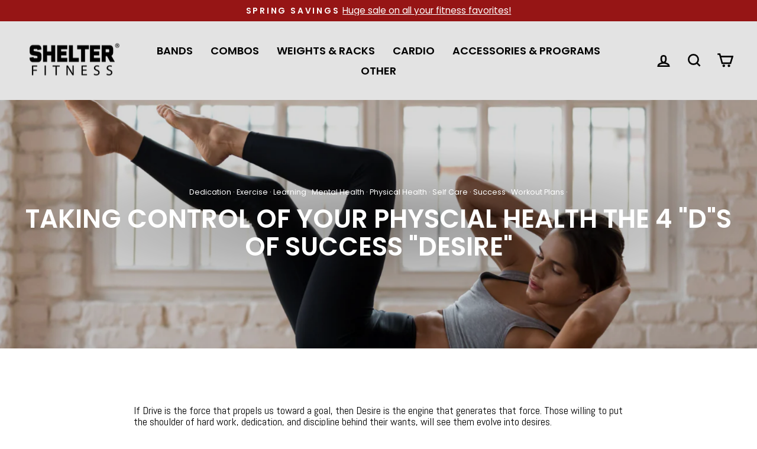

--- FILE ---
content_type: text/html; charset=utf-8
request_url: https://order.buywithprime.amazon.com/z2poyz5013/widget-cart/w-FTTzt8cN6C8NLSSMTgDaT7
body_size: 48
content:
<script nonce="68e7414b9d27f0ea7e2a4a39fad24e38" type="application/javascript">
  const cartEnabled = 'true';
  if (cartEnabled === 'true') {
    import('https://cdn.us-east-1.prod.moon.dubai.aws.dev/5BxYQVlPVti7/B97IdePSMNDH/1/WBCuGnYbwT/scripts/cart.bundle.js').then(() => {
      window.cartLib.initializeCart(
        'bottom_right',
        'o-a332d1ec-1f44-4a84-b455-342328b30f94',
        'arn:aws:rudolph:us-east-1:158113192558:order-managers/i0gjtv1nj7',
        'Shelter Fitness',
        'https://amazon-omni-cdn.com/df9hzxpbtri/iw7n9ih6c6e61g/cf8254ab-0111-4ff2-9468-158d0efa3dba.jpeg',
        'Words Only - Black.png',
        'https://cdn.us-east-1.prod.moon.dubai.aws.dev/AoQtxP83g5K6/jjT7qv4oGvoy/1/amazon-ember.css',
        '',
        '',
        '59wgwkeo9g'
      );
    });
  }
</script>


--- FILE ---
content_type: text/html; charset=utf-8
request_url: https://order.buywithprime.amazon.com/z2poyz5013/cart-event-bus/w-FTTzt8cN6C8NLSSMTgDaT7?ubid_ovr=1a38d8c5-4944-46f6-a1d3-920e1b0db1b4
body_size: -68
content:
<!DOCTYPE html>
<html lang="en" color-scheme="light">
  <head>
    
    <meta charset="UTF-8"/>
    <meta name="robots" content="noindex">
    <meta http-equiv="X-UA-Compatible" content="IE=edge"/>
    <meta name="viewport" content="width=device-width, initial-scale=1.0"/>
    <meta name="widget-type" content="buyability">
    <title>Buy With Prime</title>
    <script nonce="ea6d654aae2431a627c6aca10e5932e7" data-sf-feature="sf-host" type="application/json">
      {
        "clickStreamTenantArn": "arn:aws:irtysh:us-east-1:158113192558:tenant/c77aec40-a1ee-4c9e-9176-b72ed96b6819",
        "theme": "bwp",
        "skipPageLoadEmit": true
      }
    </script>
    <script nonce="ea6d654aae2431a627c6aca10e5932e7">
      window.clickstream = window.clickstream || {};
      window.clickstream.createTracker = (applicationId) => {
        return Promise
          ? new Promise((resolve) => {
            const intervalId = setInterval(() => {
              if (window.clickstream.__createClickstream) {
                clearInterval(intervalId);
                resolve(window.clickstream.__createClickstream(applicationId));
              }
            }, 100);
          })
          : undefined;
      };
    </script>
    <script nonce="ea6d654aae2431a627c6aca10e5932e7" id="clickstream-script" async src="/static/storefront-host/clickstream.f6759f7ec7dae1953b8a.js"></script>
    <script nonce="ea6d654aae2431a627c6aca10e5932e7">
      document
        .getElementById('clickstream-script')
        .addEventListener('load', () => {
          window.clickstream.init('arn:aws:irtysh:us-east-1:158113192558:tenant/c77aec40-a1ee-4c9e-9176-b72ed96b6819');
        });
    </script>
    
    <script nonce="ea6d654aae2431a627c6aca10e5932e7" defer src="https://cdn.us-east-1.prod.moon.dubai.aws.dev/5BxYQVlPVti7/B97IdePSMNDH/1/WBCuGnYbwT/scripts/event_bus.bundle.js" data-sf-preload></script>
    <script nonce="ea6d654aae2431a627c6aca10e5932e7" id="amzn-style-data" type="application/json">
      {
        "buttonCornerRadius": "4",
        "buttonCornerType": "ROUND",
        "widgetLayout": "BUTTON_ONLY",
        "colorTheme": "LIGHT"
      }
    </script>
  </head>
  <body>
    <div id="no-op"></div>
  </body>
</html>


--- FILE ---
content_type: application/x-javascript
request_url: https://cdn.shoppinggives.com/cc-utilities/shopify-round-up.js?sid=fee2e951-2f65-420e-b4bd-5f4860f03f6c&vid=40753864343684&product-page=false
body_size: 48665
content:
/*! For license information please see shopify-round-up.js.LICENSE.txt */
(()=>{var n={419:(n,t,e)=>{"use strict";e.d(t,{Z:()=>p});var o=e(81),i=e.n(o),r=e(645),a=e.n(r),s=e(974),l=a()(i());l.i(s.Z),l.push([n.id,"@media(max-width: 850px) {\n\t.shoppinggives-tag .charity-select-modal div#modal-inner-wrap {\n\t\toverflow-y: scroll;\n\t}\n}\n\n@media(max-width: 780px) {\n\t.shoppinggives-tag div.sg-modal-overlay {\n\t\toverflow: hidden;\n\t}\n\n\t.shoppinggives-tag div.charity-select-modal {\n\t\tborder-radius: 5px;\n\t\ttop: 12px;\n\t\twidth: 96% !important;\n\t}\n\n\t.shoppinggives-tag.cc-modal-overlay {\n\t\toverflow-y: hidden;\n\t}\n}\n\n@media(max-width: 768px) {\n\t.shoppinggives-tag div.charity-select-modal {\n\t\tborder-radius: 5px;\n\t\ttop: 10px;\n\t\tright: 10px;\n\t\tleft: 10px;\n\t\tbottom: 10px;\n\t\twidth: calc(100% - 20px) !important;\n\t\theight: calc(100% - 20px) !important;\n\t}\n}\n\n@media(max-width: 550px) {\n    /* .shoppinggives-tag div.charity-select-modal.sg-modal.generic-error div.sg-top-wrap div.sg-error-banner {\n        width: calc(100% - 30px);\n\n    }\n    .shoppinggives-tag div.charity-select-modal.sg-modal.generic-error div.sg-top-wrap div.sg-error-banner::before {\n        width: calc(100% - 30px);\n        text-align: left;\n    } */\n    /* .shoppinggives-tag div.charity-select-modal.sg-modal.generic-error div.sg-top-wrap div.sg-error-banner::after {\n        left: 0px;\n    } */\n}\n\n@media(max-width: 550px) {\n    /* .shoppinggives-tag div.charity-select-modal.sg-modal.generic-error div.sg-top-wrap div.sg-error-banner {\n        height: 30px;\n    } */\n}\n\n.shoppinggives-tag .charity-select-modal,\n.shoppinggives-tag .charity-select-modal input,\n.shoppinggives-tag .charity-select-modal select,\n.shoppinggives-tag .charity-select-modal button,\n.shoppinggives-tag .sg-charity-select-filters,\n.shoppinggives-tag .sg-charity-select-list,\n.shoppinggives-tag .sg-charity-select-search,\n.shoppinggives-tag .sg-charity-select-featured,\n.shoppinggives-tag input {\n\tfont-family: Muli, sans-serif !important;\n\tletter-spacing: 0 !important;\n}\n\n.shoppinggives-tag .sg-charity-select-error-modal {\n    border-radius: 5px;\n    background: #fafafa;\n    padding: 30px;\n\t-webkit-box-shadow: 0 0px 8px 0 rgba(0, 0, 0, 0.2);\n\t-moz-box-shadow: 0 0px 8px 0 rgba(0, 0, 0, 0.2);\n\tbox-shadow: 0 0 8px 0 rgba(0, 0, 0, 0.2);\n    position: absolute;\n\tz-index: 9999;\n\toverflow: hidden;\n\ttop: 50%;\n\tleft: 50%;\n\t-ms-transform: translate(-50%, -50%);\n\t-webkit-transform: translate(-50%, -50%);\n    transform: translate(-50%, -50%);\n    max-width: 500px;\n    width: calc(100% - 10px);\n}\n\n.shoppinggives-tag .sg-charity-select-error-modal .sg-error-modal-title {\n    text-align: center;\n    font-size: 24px;\n    color: #445862;\n}\n\n.shoppinggives-tag .sg-charity-select-error-modal .sg-error-modal-text {\n    font-weight: bold;\n    font-size: 14px;\n    margin: 20px 0;\n    width: 100%;\n    text-align: center;\n    line-height: 18px;\n}\n\n.shoppinggives-tag .sg-charity-select-error-modal .sg-error-modal-button {\n    background: #009581;\n    color: #fff;\n    border-radius: 20px;\n    display: block;\n    max-width: 143px;\n    margin: 0 auto;\n    padding: 12px 20px;\n    text-align: center;\n    cursor: pointer;\n}\n\n.shoppinggives-tag .sg-charity-select-error-modal .sg-close {\n    right: 10px;\n}\n\n.shoppinggives-tag .charity-select-modal .sg-preview {\n\tfloat: none;\n\tposition: absolute;\n\ttop: 20px;\n\tleft: 50%;\n\t-webkit-transform: translateX(-50%);\n\t-ms-transform: translateX(-50%);\n\ttransform: translateX(-50%);\n    text-align: center;\n    margin-top: 0;\n}\n\n.shoppinggives-tag .charity-select-modal .sg-preview .cc-tooltip {\n\tright: -53px !important;\n}\n\n.shoppinggives-tag .charity-select-modal .sg-preview .cc-tooltip:after {\n\tright: 52px !important;\n}\n\n.shoppinggives-tag .sg-modal-load-spinner {\n\tdisplay: block;\n\tmargin: 50px auto 0 auto;\n\ttext-align: center;\n\tcolor: #9B9B9B;\n\tfont-size: 14px;\n\twidth: 100%;\n\tposition: absolute;\n\tright: 50%;\n\t-ms-transform: translateX(50%);\n\t-webkit-transform: translateX(50%);\n\ttransform: translateX(50%);\n\tz-index: -1;\n}\n\n.shoppinggives-tag .loader {\n    display: block;\n    border: 8px solid #f3f3f3;\n    border-top: 8px solid #ccc;\n    border-radius: 50%;\n    width: 50px;\n    height: 50px;\n    animation: spin 1s linear infinite;\n    margin: 0 auto;\n  }\n  \n@keyframes spin {\n    0% { \n        -webkit-transform: rotate(0deg); \n        -ms-transform: rotate(0deg); \n        transform: rotate(0deg); \n    }\n    100% { \n        -webkit-transform: rotate(360deg); \n        -ms-transform: rotate(360deg); \n        transform: rotate(360deg); \n    }\n}\n  \n\n/* .shoppinggives-tag .sg-load-spinner {\n\theight: 50px;\n\tmax-width: 50px !important;\n\tmargin-bottom: 8px;\n\tmargin: 10px auto;\n} */\n\n.shoppinggives-tag .sg-load-text {\n\twidth: 281px;\n\tfont-size: 14px;\n\tline-height: 18px;\n\tmargin: 4px auto;\n}\n\n.shoppinggives-tag .sg-modal-load-spinner img {\n\tmargin: 0 auto;\n}\n\n.shoppinggives-tag .sg-charity-select-featured {\n\tpadding-bottom: 50px;\n}\n\n.shoppinggives-tag input {\n    padding: 10px 34px 10px 16px;\n    color: #445862;\n    font-size: 16px;\n}\n\n/* .shoppinggives-tag .charity-select-modal.sg-modal.generic-error .sg-top-wrap .sg-title {\n    margin-top: 40px;\n} */\n\n.shoppinggives-tag .charity-select-modal.sg-modal {\n    background: white;\n\tborder-radius: 5px !important;\n\toverflow: hidden !important;\n\theight: calc(100vh - 90px);\n\tmax-width: 1220px;\n\twidth: calc(100% - 20px);\n\tz-index: 9999;\n\toverflow: hidden;\n}\n\n.shoppinggives-tag .charity-select-modal .modal-inner-wrap {\n    -webkit-overflow-scrolling: auto;\n    overflow-y: auto;\n    overflow-x: hidden;\n    height: 100%;\n    width: 100%;\n    border-radius: 5px;\n    position: relative;\n}\n\n.shoppinggives-tag .charity-select-modal .sg-featured-charity-description::-webkit-scrollbar,\n.shoppinggives-tag .charity-select-modal .sg-featured-portfolio-description::-webkit-scrollbar,\n.shoppinggives-tag .charity-select-modal .modal-inner-wrap::-webkit-scrollbar {\n    width: 8px;\n}\n\n.shoppinggives-tag .charity-select-modal .sg-featured-charity-description::-webkit-scrollbar-thumb,\n.shoppinggives-tag .charity-select-modal .sg-featured-portfolio-description::-webkit-scrollbar-thumb,\n.shoppinggives-tag .charity-select-modal .modal-inner-wrap::-webkit-scrollbar-thumb {\n    background-color: #f2f2f2;\n    border-radius: 10px;\n}\n\n.shoppinggives-tag .sg-hide {\n\tdisplay: none !important;\n}\n\n.shoppinggives-tag .back-arrow {\n    display: block;\n}\n\n.shoppinggives-tag .back-arrow:before {\n    content: '\\2039';\n    position: absolute;\n    top: -11px;\n    left: 16px;\n    box-sizing: content-box;\n    font-size: 50px;\n    color: gray;\n    cursor: pointer;\n}\n\n.shoppinggives-tag .back-arrow:after {\n    content: 'Back';\n    position: absolute;\n    top: 9px;\n    left: 36px;\n    box-sizing: content-box;\n    font-size: 18px;\n    color: gray;\n    cursor: pointer;\n}\n\n.shoppinggives-tag .sg-back-action {\n    position: absolute;\n    top: 10px;\n    left: 10px;\n    box-sizing: border-box;\n    z-index: 1;\n    cursor: pointer;\n    background: #FAFAFA;\n    padding: 7px 16px;\n\tborder-radius: 20px;\n\twidth: 96px;\n}\n\n.shoppinggives-tag .sg-back-action span {\n\tposition: absolute;\n\ttop: 50%;\n\t-webkit-transform: translateY(-50%);\n\t-ms-transform: translateY(-50%);\n\ttransform: translateY(-50%);\n\tleft: 38px;\n\twidth: 100%;\n}\n\n.shoppinggives-tag .sg-close {\n    background: #fafafa;\n    padding: 8px;\n    border-radius: 100%;\n    height: 35px;\n    width: 36px;\n    position: absolute;\n    top: 10px;\n    right: 12px;\n    z-index: 1;\n}\n\n.shoppinggives-tag .sg-close.sg-close-learn-more:after,\n.shoppinggives-tag .sg-close.sg-close-learn-more {\n    right: 10px !important;\n} \n\n/* .shoppinggives-tag .charity-select-modal .sg-close {\n    position: absolute;\n    top: 10px;\n    right: 12px;\n    height: 36px;\n    width: 36px;\n    color: gray;\n    cursor: pointer;\n    z-index: 2;\n    font-family: sans-serif !important;\n} */\n\n.shoppinggives-tag .charity-select-modal .sg-close.sg-cancel-x.sg-close-charity-select {\n    align-items: center;\n    background-color: #fafafa;\n    color: gray;\n    border-radius: 50%;\n    display: flex;\n    font-family: monospace !important;\n    font-size: 36px;\n    justify-content: center;\n    padding: 0px;\n    position: absolute;\n    right: 12px;\n    text-align: center;\n    top: 10px;\n    cursor: pointer;\n    height: 37px;\n    width: 37px;\n}\n\n/* .shoppinggives-tag .charity-select-modal .sg-cancel-icon {\n    font-size: 40px !important;\n    font-family: sans-serif !important;\n    position: absolute;\n    top: 50%;\n\tleft: 50%;\n\t-ms-transform: translate(-50%, -50%);\n\t-webkit-transform: translate(-50%, -50%);\n\ttransform: translate(-50%, -50%);\n} */\n\n/* Integration Error Banner */\n\n/* .shoppinggives-tag .charity-select-modal.sg-modal .sg-top-wrap .sg-error-banner */\n\n.shoppinggives-tag .charity-select-modal.sg-modal.generic-error .sg-top-wrap .sg-error-banner {\n    display: block;\n}\n\n.shoppinggives-tag .charity-select-modal.sg-modal .sg-top-wrap .sg-error-banner {\n    display: none;\n}\n\n/* .shoppinggives-tag .charity-select-modal.sg-modal.generic-error .sg-top-wrap .sg-error-banner {\n    width: 440px;\n    position: relative;\n    margin: 40px auto 0 auto;\n    height: 10px;\n} */\n\n.shoppinggives-tag .charity-select-modal.sg-modal.generic-error .sg-top-wrap .sg-error-banner {\n    background: #FCF1CD;\n    padding: 12px 40px 12px 40px;\n    border: 2px solid #EEC200;\n    margin: 0 auto;\n    max-width: 590px;\n    font-size: 14px;\n    border-radius: 5px;\n    display: block;\n    font-weight: bold;\n    line-height: 16px;\n    text-align: center;\n    letter-spacing: 0 !important;\n    text-transform: none !important;\n    position: relative;\n    bottom: 20px;\n    color: #445862;\n}\n\n.shoppinggives-tag .charity-select-modal.sg-modal.generic-error .sg-top-wrap .sg-error-banner::after {\n    content: '\\0021';\n    background: #FFF;\n    border: 1px solid #EEC200;\n    color: #EEC200;\n    position: absolute;\n    padding: 2px 7px 1px 7px;\n    top: 10px;\n    left: 12px;\n    font-size: 16px;\n    font-weight: bold;\n    border-radius: 100%;\n    /* height: 18px;\n    width: 18px; */\n    text-align: center;\n    letter-spacing: 0 !important;\n    text-transform: none !important;\n}",""]);const p=l},305:(n,t,e)=>{"use strict";e.d(t,{Z:()=>p});var o=e(81),i=e.n(o),r=e(645),a=e.n(r),s=e(974),l=a()(i());l.i(s.Z),l.push([n.id,"@media(max-width: 620px) {\n\t.shoppinggives-tag div.sg-learn-more-modal.sg-modal {\n\t\twidth: calc(100% - 20px);\n\t\tpadding: 40px 20px;\n\t\ttop: 10px;\n\t\t-webkit-transform: translateX(-50%);\n\t\t-ms-transform: translateX(-50%);\n\t\ttransform: translateX(-50%);\n\t}\n\n    div.sg-learn-more-modal ul.sg-learn-more-logos li {\n\t\tfont-size: 13px;\n\t}\n}\n\n@media(max-width: 500px) {\n    .shoppinggives-tag .sg-learn-more-modal div#sg-no-catch {\n        font-size: 14px;\n    }\n    .shoppinggives-tag .sg-learn-more-modal div#sg-learn-more-title {\n        margin: 14px 0 26px 0;\n    }\n    .shoppinggives-tag .sg-learn-more-modal ul.sg-learn-more-logos {\n        display: block;\n        text-align: left;\n        width: 250px;\n        margin: 0 auto 0 auto;\n    }\n\n    .shoppinggives-tag .sg-learn-more-modal ul.sg-learn-more-logos li {\n        display: block;\n        height: 50px;\n        margin-left: 0;\n    }\n\n    .shoppinggives-tag .sg-learn-more-modal ul.sg-learn-more-logos img,\n    .shoppinggives-tag .sg-learn-more-modal ul.sg-learn-more-logos #heart-logo {\n        margin-bottom: 0;\n        margin-right: 10px;\n        height: auto;\n        max-width: 22px;\n        vertical-align: baseline;\n    }\n    .shoppinggives-tag .sg-learn-more-modal ul.sg-learn-more-logos li #sg-donate,\n    .shoppinggives-tag .sg-learn-more-modal ul.sg-learn-more-logos li div {\n        width: auto;\n        display: inline-block;\n        position: relative;\n        bottom: 5px;\n        margin-bottom: 0;\n        overflow: visible;\n    }\n}\n\n.sg-learn-more-modal #sg-no-catch .storeName {\n    font-size: 14px !important;\n}\n\n.sg-learn-more-modal-overlay.sg-single-cause .sg-learn-more-modal .sg-learn-more-logos {\n    -webkit-justify-content: space-evenly !important;\n    -ms-flex-pack: justify !important;\n    justify-content: space-evenly !important;\n}\n\n.sg-learn-more-modal-overlay.sg-single-cause .sg-learn-more-modal .choose-your-cause {\n    display: none !important;\n}\n\n.shoppinggives-tag .sg-learn-more-modal .sg-preview {\n\tfloat: none;\n\tposition: absolute;\n\ttop: 20px;\n\tleft: 50%;\n\t-webkit-transform: translateX(-50%);\n\t-ms-transform: translateX(-50%);\n\ttransform: translateX(-50%);\n    text-align: center;\n    margin-top: 0;\n}\n\n.shoppinggives-tag .sg-learn-more-modal .sg-preview .cc-tooltip {\n\tright: -53px !important;\n}\n\n.shoppinggives-tag .sg-learn-more-modal .sg-preview .cc-tooltip:after {\n\tright: 52px !important;\n}\n\n.shoppinggives-tag .sg-learn-more-modal.sg-modal::-webkit-scrollbar {\n    width: 8px;\n}\n\n.shoppinggives-tag .sg-learn-more-modal.sg-modal::-webkit-scrollbar-thumb {\n    background-color: #e6e6e6;\n    border-radius: 10px;\n}\n\n.shoppinggives-tag .sg-learn-more-modal.sg-modal {\n        height: auto;\n        font-family: Muli, sans-serif !important;\n        margin-bottom: 10px;\n        position: absolute;\n        display: inline-block;\n        top: 50%;\n        left: 50%;\n        -webkit-transform: translate(-50%, -50%);\n        -ms-transform: translate(-50%, -50%);\n        transform: translate(-50%, -50%);\n        z-index: 1010;\n        -webkit-border-radius: 20px !important;\n        -moz-border-radius: 20px !important;\n        border-radius: 20px !important;\n        max-width: 700px;\n        width: 100%;\n        background-color: #FAFAFA;\n        -webkit-box-sizing: border-box;\n        -moz-box-sizing: border-box;\n        box-sizing: border-box;\n        padding: 40px 40px 34px 40px;\n        -webkit-box-shadow: 0 0px 8px 0 rgba(0, 0, 0, 0.2);\n        -moz-box-shadow: 0 0px 8px 0 rgba(0, 0, 0, 0.2);\n        box-shadow: 0 0 8px 0 rgba(0, 0, 0, 0.2);\n}\n\n.sg-learn-more-modal {\n    font-family: helvetica, arial, sans-serif; \n    color: #445862;\n    letter-spacing: 0 !important;\n}\n\n.sg-learn-more-modal .sg-fine-print {\n    font-size: 12px;\n    text-align: center;\n    margin: 0 auto;\n}\n\n.sg-learn-more-modal p {\n    font-size: 12px;\n    line-height: 20px;\n    margin: 0;\n}\n\n.sg-learn-more-modal .sg-link {\n    font-weight: 600;\n    box-shadow: none !important;\n    text-decoration: underline !important;\n}\n\n.sg-learn-more-modal .sg-link:hover {\n    color: inherit !important;\n    box-shadow: none !important;\n}\n\n.sg-learn-more-modal.cc-modal-overlay::-webkit-scrollbar {\n\twidth: 8px;\n}\n\n.sg-learn-more-modal.cc-modal-overlay::-webkit-scrollbar-thumb {\n\tbackground-color: #f2f2f2;\n\tborder-radius: 10px;\n}\n\n.sg-learn-more-modal img#sg-main-logo {\n\tmax-width: 130px !important;\n\tmargin: 30px auto 0 auto !important;\n\tdisplay: block;\n}\n\n.sg-learn-more-modal .powered-by-text {\n\tfont-size: 11px;\n\tmargin-top: 20px;\n\ttext-align: center;\n}\n\n.sg-learn-more-modal .sg-close {\n    border: none !important;\n    align-items: center;\n    background-color: #fafafa;\n    color: black;\n    border-radius: 50%;\n    display: flex;\n    font-family: monospace !important;\n    font-size: 40px;\n    justify-content: center;\n    padding: 0px;\n    position: absolute;\n    right: 10px !important;\n    text-align: center;\n    top: 10px !important;\n    cursor: pointer;\n    height: 37px;\n    width: 37px;\n    z-index: 9;\n}\n\n.sg-learn-more-modal .sg-learn-more-logos {\n\tmargin-bottom: 20px;\n\tpadding: 0;\n\ttext-align: center;\n\tdisplay: -ms-flexbox;\n\tdisplay: -webkit-flex;\n\tdisplay: flex;\n\t-webkit-justify-content: space-around;\n\t-ms-flex-pack: justify;\n\tjustify-content: space-around;\n}\n\n.sg-learn-more-modal .sg-learn-more-logos span:first-child {\n\tfont-weight: 700;\n}\n\n.sg-learn-more-modal .sg-learn-more-logos li {\n\tdisplay: inline-block;\n\tfont-size: 12px;\n}\n\n.sg-learn-more-modal .sg-learn-more-logos li div {\n\twidth: 92px;\n}\n\n.sg-learn-more-modal .sg-learn-more-logos li #sg-donate {\n\twidth: 99px;\n}\n\n.sg-learn-more-modal img {\n\tmax-width: 100%;\n\tmax-height: 100%;\n}\n\n.sg-learn-more-modal .sg-learn-more-logos img {\n\tmax-width: 130px;\n\tmargin-bottom: 12px;\n\tdisplay: inline-block;\n}\n\n.sg-learn-more-modal .sg-learn-more-logos #heart-logo {\n\tmargin-bottom: 13px;\n\theight: 37px;\n}\n\n.sg-learn-more-modal .sg-learn-more-logos li {\n\tfont-size: 14px;\n\tline-height: 20px;\n\tcolor: #000;\n}\n\n.sg-learn-more-modal #sg-learn-more-title {\n\tfont-size: 18px;\n\tcolor: #000;\n\tmargin: 14px 0 32px 0;\n\ttext-align: center;\n\tline-height: 28px;\n}\n\n.sg-learn-more-modal.learn-more-default #sg-no-catch {\n\tfont-size: 15px;\n\ttext-align: center;\n\tcolor: #000;\n    line-height: 20px;\n    margin-top: 20px;\n    font-weight: bold;\n}\n\n.sg-learn-more-modal #sg-no-catch div {\n\tfont-weight: 700;\n\tmargin-bottom: 0;\n}\n\n.sg-learn-more-modal #learn-more-divider {\n\theight: 2px;\n\tbackground: #788995;\n\twidth: 100%;\n\tmargin: 18px 0 20px 0;\n\tborder: none;\n}\n\n.sg-powered-by-wrap img {\n\tdisplay: inline-block;\n    vertical-align: baseline !important;\n    max-width: 100%;\n}",""]);const p=l},511:(n,t,e)=>{"use strict";e.d(t,{Z:()=>p});var o=e(81),i=e.n(o),r=e(645),a=e.n(r),s=e(974),l=a()(i());l.i(s.Z),l.push([n.id,"@media(max-width: 620px) {\n\t.shoppinggives-tag div.sg-learn-more-modal.sg-nonprofit.sg-modal {\n        max-height: calc(100% - 20px) !important;\n\t\twidth: calc(100% - 20px) !important;\n\t\tpadding: 40px 20px !important;\n\t\ttop: 10px !important;\n\t\t-webkit-transform: translateX(-50%) !important;\n\t\t-ms-transform: translateX(-50%) !important;\n\t\ttransform: translateX(-50%) !important;\n\t}\n\n\t.shoppinggives-tag div.sg-learn-more-modal .sg-content-wrap {\n        padding: 0 14px !important;\n    }\n}\n\n@media(max-width: 500px) {\n    .shoppinggives-tag .sg-learn-more-modal div#sg-no-catch {\n        font-size: 14px;\n    }\n    .shoppinggives-tag .sg-learn-more-modal div#sg-learn-more-title {\n        margin: 14px 0 26px 0;\n    }\n}\n\n.sg-learn-more-modal #sg-no-catch .storeName {\n    font-size: 14px !important;\n}\n\n.sg-learn-more-modal-overlay.sg-single-cause .sg-learn-more-modal .choose-your-cause {\n    display: none !important;\n}\n\n.shoppinggives-tag .sg-learn-more-modal .sg-preview {\n\tfloat: none;\n\tposition: absolute;\n\ttop: 20px;\n\tleft: 50%;\n\t-webkit-transform: translateX(-50%);\n\t-ms-transform: translateX(-50%);\n\ttransform: translateX(-50%);\n    text-align: center;\n    margin-top: 0;\n    background: #FAFAFA;\n    padding: 10px 10px 6px 10px;\n    border-radius: 10px;\n    z-index: 10;\n}\n\n.shoppinggives-tag .sg-learn-more-modal .sg-preview .cc-tooltip {\n\tright: -53px !important;\n}\n\n.shoppinggives-tag .sg-learn-more-modal .sg-preview .cc-tooltip:after {\n\tright: 52px !important;\n}\n\n.shoppinggives-tag .sg-learn-more-modal.sg-nonprofit.sg-modal::-webkit-scrollbar {\n    width: 8px;\n}\n\n.shoppinggives-tag .sg-learn-more-modal.sg-nonprofit.sg-modal::-webkit-scrollbar-thumb {\n    background-color: #e6e6e6;\n    border-radius: 10px;\n}\n\n.shoppinggives-tag .sg-learn-more-modal.sg-nonprofit.sg-modal {\n        height: auto;\n        font-family: Muli, sans-serif !important;\n        margin-bottom: 10px;\n        position: absolute;\n        display: inline-block;\n        top: 50%;\n        left: 50%;\n        -webkit-transform: translate(-50%, -50%);\n        -ms-transform: translate(-50%, -50%);\n        transform: translate(-50%, -50%);\n        z-index: 1010;\n        border-radius: 0px !important;\n        max-width: 700px;\n        width: 100%;\n        background-color: #FAFAFA;\n        -webkit-box-sizing: border-box;\n        -moz-box-sizing: border-box;\n        box-sizing: border-box;\n        padding: 40px 40px 34px 40px;\n        -webkit-box-shadow: 0 0px 8px 0 rgba(0, 0, 0, 0.2);\n        -moz-box-shadow: 0 0px 8px 0 rgba(0, 0, 0, 0.2);\n        box-shadow: 0 0 8px 0 rgba(0, 0, 0, 0.2);\n        max-height: 100vh;\n        overflow: auto !important;\n}\n\n.sg-learn-more-modal {\n    font-family: helvetica, arial, sans-serif; \n    color: #445862;\n    letter-spacing: 0 !important;\n}\n\n.sg-learn-more-modal .sg-fine-print {\n    font-size: 12px;\n    text-align: center;\n    margin: 0 auto;\n}\n\n.sg-learn-more-modal p {\n    font-size: 12px;\n    line-height: 20px;\n    margin: 0;\n}\n\n.sg-learn-more-modal .sg-link {\n    font-weight: 600;\n    box-shadow: none !important;\n    text-decoration: underline !important;\n}\n\n.sg-learn-more-modal .sg-link:hover {\n    color: inherit !important;\n    box-shadow: none !important;\n}\n\n.sg-learn-more-modal.cc-modal-overlay::-webkit-scrollbar {\n\twidth: 8px;\n}\n\n.sg-learn-more-modal.cc-modal-overlay::-webkit-scrollbar-thumb {\n\tbackground-color: #f2f2f2;\n\tborder-radius: 10px;\n}\n\n.sg-learn-more-modal img#sg-main-logo {\n\tmax-width: 130px !important;\n\tmargin: 30px auto 0 auto !important;\n\tdisplay: block;\n}\n\n.sg-learn-more-modal .powered-by-text {\n\tfont-size: 11px;\n\tmargin-top: 20px;\n\ttext-align: center;\n}\n\n.sg-learn-more-modal .sg-close {\n    border: none !important;\n    align-items: center;\n    background-color: #fafafa;\n    color: black;\n    border-radius: 50%;\n    display: flex;\n    font-family: monospace !important;\n    font-size: 40px;\n    justify-content: center;\n    padding: 0px;\n    position: absolute;\n    right: 10px !important;\n    text-align: center;\n    top: 10px !important;\n    cursor: pointer;\n    height: 37px;\n    width: 37px;\n    z-index: 9;\n}\n\n.sg-learn-more-modal img {\n\tmax-width: 100%;\n\tmax-height: 100%;\n}\n\n.sg-learn-more-modal #sg-learn-more-title {\n\tfont-size: 18px;\n\tcolor: #000;\n\tmargin: 14px 0 32px 0;\n\ttext-align: center;\n\tline-height: 28px;\n}\n\n.sg-learn-more-modal #sg-no-catch {\n\tfont-size: 15px;\n\ttext-align: center;\n\tcolor: #000;\n    line-height: 20px;\n    margin-top: 40px;\n    font-weight: bold;\n}\n\n.sg-learn-more-modal #sg-no-catch div {\n\tfont-weight: 700;\n\tmargin-bottom: 0;\n}\n\n.sg-learn-more-modal #learn-more-divider {\n\theight: 2px;\n\tbackground: #788995;\n\twidth: 100%;\n\tmargin: 18px 0 20px 0;\n\tborder: none;\n}\n\n.sg-powered-by-wrap img {\n\tdisplay: inline-block;\n    vertical-align: baseline !important;\n    max-width: 100%;\n}\n\n.sg-learn-more-modal.sg-nonprofit .nonprofit-logo-wrap {\n    height: 90px !important;\n    width: 90px !important;\n    max-width: 70px !important;\n    max-height: 70px !important;\n    border: 2px solid #f2f2f2 !important;\n    border-radius: 5px !important;\n    margin: 0 auto 5px auto !important;\n    position: relative !important;\n    background: #fff !important;\n    overflow: hidden !important;\n}\n\n.sg-learn-more-modal.sg-nonprofit .nonprofitLogo {\n    width: 100% !important;\n    max-width: 70px !important;\n    max-height: 70px !important;\n    position: absolute;\n    -webkit-transform: translate(50%, -50%) !important;\n\t-ms-transform: translate(50%, -50%) !important;\n    transform: translate(50%, -50%) !important;\n    right: 50% !important;\n    top: 50% !important;\n    padding: 2px !important;\n    box-sizing: border-box !important;\n}\n\n.sg-learn-more-modal.sg-nonprofit .nonprofitName {\n    line-height: 22px !important;\n    font-size: 18px !important;\n    text-align: center !important;\n    font-weight: bold !important;\n}\n\n.sg-learn-more-modal.sg-nonprofit .nonprofitAddress {\n    line-height: 22px !important;\n    font-size: 18px !important;\n    text-align: center !important;\n    font-size: 13px !important;\n    color: #637381 !important;\n}\n\n.sg-learn-more-modal.sg-nonprofit .nonprofitDescription {\n    font-size: 12px !important;\n    line-height: 18px !important;\n    color: #000 !important;\n    margin-top: 30px !important;\n    text-align: center !important;\n}\n\n/* .sg-learn-more-modal.sg-nonprofit .sg-read-more-less {\n    font-size: 12px;\n    float: right;\n    cursor: pointer;\n    text-decoration: underline;\n    margin-top: 2px;\n} */\n\n/* .sg-learn-more-modal.sg-nonprofit .nonprofit-description-wrap.sg-read-all .nonprofitDescription {\n    -webkit-line-clamp: 9999;\n    -webkit-box-orient: vertical;\n    overflow: visible;\n    -o-text-overflow: initial;\n    -ms-text-overflow: initial;\n    text-overflow: initial;\n} */",""]);const p=l},204:(n,t,e)=>{"use strict";e.d(t,{Z:()=>p});var o=e(81),i=e.n(o),r=e(645),a=e.n(r),s=e(974),l=a()(i());l.i(s.Z),l.push([n.id,"@media(max-width: 620px) {\n\t.shoppinggives-tag div.sg-learn-more-modal.sg-portfolio.sg-modal {\n        max-height: calc(100% - 20px) !important;\n\t\twidth: calc(100% - 20px) !important;\n\t\tpadding: 0 0 20px 0 !important;\n\t\ttop: 10px !important;\n\t\t-webkit-transform: translateX(-50%) !important;\n\t\t-ms-transform: translateX(-50%) !important;\n\t\ttransform: translateX(-50%) !important;\n\t}\n\n\tdiv.sg-learn-more-modal.sg-portfolio .sg-content-wrap {\n        padding: 0 14px !important;\n    }\n}\n\n@media(max-width: 500px) {\n    .shoppinggives-tag .sg-learn-more-modal div#sg-no-catch {\n        font-size: 14px;\n    }\n    .shoppinggives-tag .sg-learn-more-modal div#sg-learn-more-title {\n        margin: 14px 0 26px 0;\n    }\n}\n\n.sg-learn-more-modal .sg-hide {\n    display: none !important;\n}\n\n.sg-learn-more-modal.sg-portfolio .sg-content-wrap {\n    padding: 0 40px;\n}\n\n.sg-learn-more-modal .end-nonprofit-string {\n    position: absolute !important;\n    height: 0px !important;\n    width: 0px !important;\n}\n\n.sg-learn-more-modal-overlay.sg-single-cause .sg-learn-more-modal .choose-your-cause {\n    display: none !important;\n}\n\n.shoppinggives-tag .sg-learn-more-modal .sg-preview {\n\tfloat: none;\n\tposition: absolute;\n\ttop: 20px;\n\tleft: 50%;\n\t-webkit-transform: translateX(-50%);\n\t-ms-transform: translateX(-50%);\n\ttransform: translateX(-50%);\n    text-align: center;\n    margin-top: 0;\n    background: #FAFAFA;\n    padding: 10px 10px 6px 10px;\n    border-radius: 10px;\n    z-index: 10;\n}\n\n.shoppinggives-tag .sg-learn-more-modal .sg-preview .cc-tooltip {\n\tright: -53px !important;\n}\n\n.shoppinggives-tag .sg-learn-more-modal .sg-preview .cc-tooltip:after {\n\tright: 52px !important;\n}\n\n.shoppinggives-tag .sg-learn-more-modal.sg-portfolio.sg-modal::-webkit-scrollbar {\n    width: 8px;\n}\n\n.shoppinggives-tag .sg-learn-more-modal.sg-portfolio.sg-modal::-webkit-scrollbar-thumb {\n    background-color: #e6e6e6;\n    border-radius: 10px;\n}\n\n.shoppinggives-tag .sg-learn-more-modal.sg-portfolio.sg-modal {\n        height: auto;\n        font-family: Muli, sans-serif !important;\n        margin-bottom: 10px;\n        position: absolute;\n        display: inline-block;\n        top: 50%;\n        left: 50%;\n        -webkit-transform: translate(-50%, -50%);\n        -ms-transform: translate(-50%, -50%);\n        transform: translate(-50%, -50%);\n        z-index: 1010;\n        border-radius: 0px !important;\n        max-height: 550px;\n        max-width: 700px;\n        width: 100%;\n        background-color: #FAFAFA;\n        -webkit-box-sizing: border-box;\n        -moz-box-sizing: border-box;\n        box-sizing: border-box;\n        padding: 0 0 34px 0 !important;\n        -webkit-box-shadow: 0 0px 8px 0 rgba(0, 0, 0, 0.2);\n        -moz-box-shadow: 0 0px 8px 0 rgba(0, 0, 0, 0.2);\n        box-shadow: 0 0 8px 0 rgba(0, 0, 0, 0.2);\n        overflow: auto !important;\n}\n\n.sg-learn-more-modal {\n    font-family: helvetica, arial, sans-serif; \n    color: #445862;\n    letter-spacing: 0 !important;\n}\n\n.sg-learn-more-modal .sg-fine-print {\n    font-size: 12px;\n    text-align: center;\n    margin: 0 auto;\n}\n\n.sg-learn-more-modal p {\n    font-size: 12px;\n    line-height: 20px;\n    margin: 0;\n}\n\n.sg-learn-more-modal .sg-link {\n    font-weight: 600;\n    box-shadow: none !important;\n    text-decoration: underline !important;\n}\n\n.sg-learn-more-modal .sg-link:hover {\n    color: inherit !important;\n    box-shadow: none !important;\n}\n\n.sg-learn-more-modal.cc-modal-overlay::-webkit-scrollbar {\n\twidth: 8px;\n}\n\n.sg-learn-more-modal.cc-modal-overlay::-webkit-scrollbar-thumb {\n\tbackground-color: #f2f2f2;\n\tborder-radius: 10px;\n}\n\n.sg-learn-more-modal img#sg-main-logo {\n\tmax-width: 130px !important;\n\tmargin: 30px auto 0 auto !important;\n\tdisplay: block;\n}\n\n.sg-learn-more-modal .powered-by-text {\n\tfont-size: 11px;\n\tmargin-top: 20px;\n\ttext-align: center;\n}\n\n.sg-learn-more-modal-overlay .sg-learn-more-modal .sg-close.sg-close-learn-more {\n    border: none !important;\n    background: transparent !important;\n    align-items: center;\n    color: black;\n    border-radius: 50%;\n    font-family: monospace !important;\n    font-size: 40px;\n    justify-content: center;\n    padding: 0px;\n    position: absolute;\n    right: 10px !important;\n    text-align: center;\n    top: 10px !important;\n    cursor: pointer;\n    height: 37px;\n    width: 37px;\n    z-index: 9;\n}\n\n.sg-learn-more-modal img {\n\tmax-width: 100%;\n\tmax-height: 100%;\n}\n\n.sg-learn-more-modal #sg-learn-more-title {\n\tfont-size: 18px;\n\tcolor: #000;\n\tmargin: 14px 0 32px 0;\n\ttext-align: center;\n\tline-height: 28px;\n}\n\n.sg-learn-more-modal #sg-no-catch {\n    font-size: 15px;\n\ttext-align: center;\n\tcolor: #000;\n    line-height: 20px;\n    margin-top: 40px;\n    font-weight: bold;\n}\n\n.sg-learn-more-modal #sg-no-catch .storeName {\n    font-size: 14px !important;\n    display: block;\n}\n\n.sg-learn-more-modal #sg-no-catch div {\n\tfont-weight: 700;\n\tmargin-bottom: 0;\n}\n\n.sg-learn-more-modal #learn-more-divider {\n\theight: 2px;\n\tbackground: #788995;\n\twidth: 100%;\n\tmargin: 18px 0 20px 0;\n\tborder: none;\n}\n\n.sg-powered-by-wrap.sg-portfolio img {\n\tdisplay: inline-block !important;\n    vertical-align: baseline !important;\n    max-width: 100% !important;\n}\n\n.sg-learn-more-modal.sg-portfolio .nonprofitName {\n    font-size: 14px !important;\n    font-weight: bold !important;\n    color: #292929 !important;\n    margin-bottom: 5px !important;\n}\n\n.sg-learn-more-moda.sg-portfolio .nonprofitDescription {\n    font-size: 10px !important;\n    color: #445862 !important;\n    line-height: 16px !important;\n}\n\n.sg-learn-more-modal.sg-portfolio .portfolioDescription {\n    font-size: 10px !important;\n    color: #445862 !important;\n    line-height: 18px !important;\n    padding: 20px 0 !important;\n    font-size: 14px !important;\n}\n\n.sg-learn-more-modal.sg-portfolio .nonprofitAddress {\n    font-size: 12px !important;\n    color: #445862 !important;\n    line-height: 16px !important;\n}\n\n.sg-learn-more-modal.sg-portfolio .nonprofit-info-wrap {\n    position: relative !important;\n    display: inline-block !important;\n    max-width: calc(100% - 100px) !important;\n    vertical-align: sub !important;\n    padding-left: 20px !important;\n    margin-left: 50px !important;\n    width: 100% !important;\n}\n\n.sg-learn-more-modal.sg-portfolio .nonprofit-logo-wrap {\n    display: inline-block !important;\n    width: 50px !important;\n    height: 50px !important;\n    background: #fff !important;\n    padding: 4px !important;\n    border-radius: 5px !important;\n    border: 2px solid #F2F2F2 !important;\n    position: absolute !important;\n    top: -6px !important;\n    overflow: hidden !important;\n}\n\n.sg-learn-more-modal.sg-portfolio .showNonprofit1,\n.sg-learn-more-modal.sg-portfolio .showNonprofit2,\n.sg-learn-more-modal.sg-portfolio .showNonprofit3,\n.sg-learn-more-modal.sg-portfolio .showNonprofit4 {\n    position: relative;\n}\n\n.sg-learn-more-modal.sg-portfolio .nonprofitLogo {\n    width: 100% !important;\n    max-height: 100% !important;\n    max-height: 100% !important;\n    max-width: 100% !important;\n    position: absolute;\n    -webkit-transform: translate(50%, -50%) !important;\n    -ms-transform: translate(50%, -50%) !important;\n    transform: translate(50%, -50%) !important;\n    right: 50% !important;\n    top: 50% !important;\n    padding: 2px !important;\n    box-sizing: border-box !important;\n}\n\n.sg-learn-more-modal.sg-portfolio .portfolioImageUrl {\n    width: 100% !important;\n    height: 100% !important;\n    max-height: 100% !important;\n    max-width: 100% !important;\n    background-repeat: no-repeat;\n    background-position: center; \n    -webkit-background-size: cover;\n    -moz-background-size: cover;\n    -o-background-size: cover;\n    background-size: cover;\n}\n\n.sg-learn-more-modal.sg-portfolio .portfolioName {\n    max-height: 100% !important;\n    width: 100% !important;\n    max-width: 100% !important;\n    color: #222B2F !important;\n    font-size: 20px !important;\n    font-weight: bold !important;\n    position: absolute !important;\n    left: 50% !important;\n    top: 50% !important;\n    -webkit-transform: translate(-50%, -50%) !important;\n    -ms-transform: translate(-50%, -50%) !important;\n    transform: translate(-50%, -50%) !important;\n    z-index: 3 !important;\n    text-align: center !important;\n}\n\n.sg-learn-more-modal.sg-portfolio .porfolio-image-overlay {\n    position: relative !important;\n    width: 100% !important;\n    height: 120px !important;\n    background: #fff !important;\n    opacity: 0.4 !important;\n    z-index: 1 !important;\n    position: absolute !important;\n}\n\n.sg-learn-more-modal.sg-portfolio .portfolio-image-wrap {\n    position: relative !important;\n    width: 100% !important;\n    height: 120px !important;\n    z-index: 2 !important;\n}\n\n.sg-learn-more-modal.sg-portfolio .portfolioNonprofits li {\n    margin-bottom: 30px !important;\n}\n\n.sg-learn-more-modal.sg-portfolio .nonprofitDescription {\n    font-size: 12px !important;\n    line-height: 18px !important;\n    color: #000 !important;\n    margin-top: 5px !important;\n}\n\n/* .sg-learn-more-modal.sg-portfolio .sg-read-more-less {\n    font-size: 12px;\n    float: right;\n    cursor: pointer;\n    text-decoration: underline;\n} */\n\n/* .sg-learn-more-modal.sg-portfolio .nonprofit-description-wrap.sg-read-all .nonprofitDescription {\n    -webkit-line-clamp: 9999;\n    -webkit-box-orient: vertical;\n    overflow: visible;\n    -o-text-overflow: initial;\n    -ms-text-overflow: initial;\n    text-overflow: initial;\n} */",""]);const p=l},974:(n,t,e)=>{"use strict";e.d(t,{Z:()=>s});var o=e(81),i=e.n(o),r=e(645),a=e.n(r)()(i());a.push([n.id,'\n\n.shoppinggives-charity-widget.sg-preview-active.sg-test-mode .sg-preview .shopify-preview,\n.shoppinggives-tag.sg-preview-active.sg-test-mode .sg-preview .shopify-preview,\n.shoppinggives-charity-widget.sg-preview-active.sg-test-mode .sg-preview .tooltip-shopify,\n.shoppinggives-tag.sg-preview-active.sg-test-mode .sg-preview .tooltip-shopify {\n  display: none;\n}\n\n.shoppinggives-charity-widget.sg-preview-active:not(.sg-test-mode) .sg-preview .magento-test-mode,\n.shoppinggives-tag.sg-preview-active:not(.sg-test-mode) .sg-preview .magento-test-mode,\n.shoppinggives-charity-widget.sg-preview-active:not(.sg-test-mode) .sg-preview .tooltip-magento,\n.shoppinggives-tag.sg-preview-active:not(.sg-test-mode) .sg-preview .tooltip-magento {\n  display: none;\n}\n\n.shoppinggives-charity-widget {\n    margin: 0 !important;\n}\n\n.shoppinggives-charity-widget.sg-preview-active.sg-test-mode .sg-wrapper .cc-tooltip, .shoppinggives-tag .sg-wrapper .cc-tooltip,\n.shoppinggives-tag.sg-preview-active.sg-test-mode .sg-wrapper .cc-tooltip, .shoppinggives-tag .sg-wrapper .cc-tooltip {\n    bottom: -152px;\n}\n\n.shoppinggives-charity-widget.sg-preview-active.sg-test-mode .sg-wrapper .cc-tooltip:after,\n.shoppinggives-tag.sg-preview-active.sg-test-mode .sg-wrapper .cc-tooltip:after {\n    bottom: 123px;\n}\n\n.shoppinggives-charity-widget.sg-preview-active .sg-preview,\n.shoppinggives-tag.sg-preview-active .sg-preview {\n  opacity: 1;\n  margin-bottom: 10px;\n  pointer-events: all;\n  width: auto;\n  height: auto;\n  overflow: initial;\n}\n\n.shoppinggives-charity-widget .sg-preview,\n.shoppinggives-tag .sg-preview {\n    display: inline-block;\n    font-weight: bold;\n    color: salmon;\n    font-size: 12px;\n    opacity: 0;\n    pointer-events: none;\n    width: 1px;\n    height: 1px;\n    overflow: hidden;\n}\n\n.shoppinggives-charity-widget .sg-wrapper,\n.shoppinggives-tag .sg-wrapper {\n    display: inline-block;\n    position: relative;\n    background: gray;\n    padding: 0px 6px;\n    font-size: 12px;\n    border-radius: 100%;\n    color: #FFF;\n    bottom: 2px;\n    background: gray;\n    cursor: pointer;\n    position: relative;\n    line-height: 18px;\n    -webkit-transform: translateZ(0);\n    -webkit-font-smoothing: antialiased;\n    z-index: 9;\n  }\n\n.shoppinggives-charity-widget hr,\n.shoppinggives-tag hr {\n    border-top-color: #ececec;\n    border-left: none;\n    border-right: none;\n    border-bottom: none;\n    margin: 6px 0 !important;\n  }\n\n.shoppinggives-charity-widget .sg-wrapper .cc-tooltip,\n.shoppinggives-tag .sg-wrapper .cc-tooltip {\n    pointer-events: none;\n    cursor: default;\n    font-weight: normal;\n    text-align: left;\n    background: #fff;\n    bottom: -124px;\n    color: black;\n    display: block;\n    right: -5px;\n    margin-bottom: 15px;\n    opacity: 0;\n    border-radius: 4px;\n    padding: 10px 10px 6px 10px;\n    position: absolute;\n    width: 100%;\n    min-width: 250px;\n    -webkit-box-shadow: 0 0px 8px 0 rgba(0, 0, 0, 0.2);\n    -moz-box-shadow: 0 0px 8px 0 rgba(0, 0, 0, 0.2);\n    box-shadow: 0 0 8px 0 rgba(0, 0, 0, 0.2);\n    -webkit-transform: translateY(10px);\n       -moz-transform: translateY(10px);\n        -ms-transform: translateY(10px);\n         -o-transform: translateY(10px);\n            transform: translateY(10px);\n    -webkit-transition: all .25s ease-out;\n       -moz-transition: all .25s ease-out;\n        -ms-transition: all .25s ease-out;\n         -o-transition: all .25s ease-out;\n            transition: all .25s ease-out;\n  }\n\n.shoppinggives-charity-widget .sg-wrapper .cc-tooltip:before,\n.shoppinggives-tag .sg-wrapper .cc-tooltip:before {\n    bottom: -14px;\n    content: " ";\n    display: block;\n    height: 152px;\n    left: -24px;\n    position: absolute;\n    width: 118%;\n    z-index: -1;\n  }\n\n.shoppinggives-charity-widget .sg-wrapper .cc-tooltip:after,\n.shoppinggives-tag .sg-wrapper .cc-tooltip:after {\n    border-left: solid transparent 10px;\n    border-right: solid transparent 10px;\n    border-bottom: solid #fff 10px;\n    bottom: 96px;\n    content: " ";\n    height: 0;\n    right: 4px;\n    margin-left: -13px;\n    position: absolute;\n    width: 0;\n  }\n\n.shoppinggives-charity-widget .sg-wrapper:hover .cc-tooltip,\n.shoppinggives-tag .sg-wrapper:hover .cc-tooltip {\n    opacity: 1;\n    pointer-events: auto;\n    -webkit-transform: translateY(0px);\n       -moz-transform: translateY(0px);\n        -ms-transform: translateY(0px);\n         -o-transform: translateY(0px);\n            transform: translateY(0px);\n  }\n\n.shoppinggives-charity-widget .sg-deactivate-preview,\n.shoppinggives-tag .sg-deactivate-preview {\n    float: right;\n    font-weight: bold;\n    cursor: pointer;\n    display: inline-block;\n}\n\n.shoppinggives-charity-widget .sg-app-manager,\n.shoppinggives-tag .sg-app-manager,\n.shoppinggives-tag .sg-enable-theme-sections-roundup,\n.shoppinggives-tag .sg-app-manager-roundups,\n.shoppinggives-tag .sg-enable-theme-sections-dop,\n.shoppinggives-tag .sg-app-manager-dop{\n    text-decoration: underline;\n    cursor: pointer;\n}',""]);const s=a},231:(n,t,e)=>{"use strict";e.d(t,{Z:()=>p});var o=e(81),i=e.n(o),r=e(645),a=e.n(r),s=e(974),l=a()(i());l.i(s.Z),l.push([n.id,"@media(max-width: 850px) {\n\t.shoppinggives-tag .view-causes-modal div#modal-inner-wrap {\n\t\toverflow-y: scroll;\n\t}\n}\n\n@media(max-width: 780px) {\n\t.shoppinggives-tag div.view-causes-modal {\n\t\ttop: 12px;\n\t\twidth: 96% !important;\n\t}\n\n\t.shoppinggives-tag.cc-modal-overlay {\n\t\toverflow-y: hidden;\n\t}\n}\n\n@media(max-width: 768px) {\n\t.shoppinggives-tag div.view-causes-modal {\n\t\tborder-radius: 0px;\n\t\ttop: 10px;\n\t\tright: 10px;\n\t\tleft: 10px;\n\t\tbottom: 10px;\n\t\twidth: calc(100% - 20px) !important;\n\t\theight: calc(100% - 20px) !important;\n\t}\n}\n\n@media(max-width: 550px) {\n    .shoppinggives-tag .view-causes-modal .privacy-policy p {\n        line-height: 12px;\n    }\n    \n    .shoppinggives-tag .view-causes-modal .close-view-causes-modal {\n        width: 115px !important;\n    }\n\n    .shoppinggives-tag .view-causes-modal .sg-multiple-causes .sg-nonprofit-container.sg-cause-container .nonprofit-logo-wrap {\n        width: 30px !important;\n        height: 30px !important;\n        top: 10px !important;\n    }\n\n    .shoppinggives-tag .view-causes-modal .sg-multiple-causes .sg-nonprofit-container.sg-cause-container .nonprofit-info-wrap {\n        margin-left: 40px !important;\n    }\n\n    .shoppinggives-tag .view-causes-modal .sg-multiple-causes .sg-nonprofit-container.sg-cause-container .nonprofitName {\n        font-size: 14px !important;\n    }\n\n    .shoppinggives-tag .view-causes-modal .sg-multiple-causes .sg-nonprofit-container.sg-cause-container .sg-cause-donation-amount {\n        font-size: 20px !important;\n    }\n\n    .shoppinggives-tag .view-causes-modal .sg-multiple-causes .sg-nonprofit-container.sg-cause-container .sg-cause-donation-text {\n        margin-bottom: 0 !important;\n    }\n\n    .shoppinggives-tag .view-causes-modal .sg-multiple-causes .sg-nonprofit .sg-nonprofit-container {\n        padding: 0 10px !important;\n    }\n\n    .shoppinggives-tag .view-causes-modal .sg-multiple-causes .redemption-info {\n        margin-top: 0px !important;\n    }\n\n    .shoppinggives-tag .view-causes-modal .sg-cause-donation {\n        top: inherit !important;\n        bottom: 4px !important;\n        right: 10px !important;\n    }\n\n    .shoppinggives-tag .sg-multiple-causes .sg-nonprofit-container.sg-cause-container .nonprofitAddress,\n    .shoppinggives-tag .sg-multiple-causes .sg-nonprofit-container.sg-cause-container .nonprofitName {\n        max-width: 100% !important;\n    }\n\n    .shoppinggives-tag .sg-multiple-causes .portfolioNonprofits li {\n        padding: 10px !important;\n    }\n\n    .shoppinggives-tag .view-causes-modal .sg-portfolio .redemption-info {\n        padding: 0 30px !important;\n    }\n\n    .shoppinggives-tag .view-causes-modal.sg-modal.sg-charity,\n    .shoppinggives-tag .view-causes-modal.sg-modal.sg-portfolio {\n        height: calc(100% - 20px) !important;\n        max-height: -webkit-fill-available !important;\n    }\n\n    .shoppinggives-tag .view-causes-modal.sg-modal .sg-close {\n        position: fixed;\n    }\n\n    .shoppinggives-tag div.view-causes-modal div.redemption-info {\n        font-size: 18px;\n        line-height: 22px;\n        top: 58%;\n        padding: 0 20px;\n    }\n\n    .shoppinggives-tag div.view-causes-modal .sg-button-wrap {\n        /* position: relative;\n        top: 15px;\n        right: initial; */\n    }\n\n    .shoppinggives-tag div.view-causes-modal div.sg-view-causes-footer {\n        /* text-align: center;\n        height: 88px; */\n    }\n\n    .shoppinggives-tag div.view-causes-modal #sg-main-logo {\n        /* float: none;\n        margin: 22px auto 0 0;\n        display: inline-block;\n        position: static; */\n    }\n\n    .shoppinggives-tag div.view-causes-modal div.modal-inner-wrap {\n        padding-bottom: 88px;\n    }\n\n    .shoppinggives-tag div.view-causes-modal .sg-portfolio .portfolioDescription {\n        padding: 0 20px !important;\n    }\n\n    .shoppinggives-tag div.view-causes-modal.sg-charity .redemption-info {\n        top: 62%;\n    }\n\n    .shoppinggives-tag div.view-causes-modal.sg-charity .sg-close {\n        background: #fafafa;\n    }\n\n    .shoppinggives-tag div.view-causes-modal .sg-multiple-causes .portfolioNonprofits li {\n        padding: 10px !important;\n        min-height: 94px !important;\n    }\n}\n\n@media(max-width: 350px) {\n    .shoppinggives-tag .view-causes-modal .privacy-policy .link-group {\n        font-size: 10px;\n    }\n\n    .shoppinggives-tag div.view-causes-modal .close-view-causes-modal,\n    .shoppinggives-tag div.view-causes-modal .sg-change-cause-button {\n        width: 130px;\n    }\n}\n\n.shoppinggives-tag .view-causes-modal {\n\tfont-family: Muli, sans-serif !important;\n\tletter-spacing: 0 !important;\n}\n\n.shoppinggives-tag .view-causes-modal .portfolio-banner {\n    height: 190px;\n    padding: 20px 0;\n    margin-bottom: 6px;\n    background-repeat: no-repeat;\n    background-position: 50%;\n    -webkit-background-size: cover;\n    -moz-background-size: cover;\n    -o-background-size: cover;\n    background-size: cover;\n}\n\n.shoppinggives-tag .view-causes-modal.sg-modal {\n    background: white;\n\tborder-radius: 0px !important;\n\toverflow: hidden !important;\n    min-height: 450px;\n\tposition: absolute;\n\tmax-width: 600px;\n\twidth: calc(100% - 20px);\n\tz-index: 9999;\n\toverflow: hidden;\n\ttop: 50%;\n\tleft: 50%;\n\t-ms-transform: translate(-50%, -50%);\n\t-webkit-transform: translate(-50%, -50%);\n\ttransform: translate(-50%, -50%);\n}\n\n.shoppinggives-tag .view-causes-modal.sg-modal.sg-charity {\n    max-height: 550px;\n    height: calc(100vh - 90px);\n}\n\n.shoppinggives-tag .view-causes-modal.sg-modal.sg-portfolio {\n    height: calc(100vh - 90px);\n    max-height: 800px;\n}\n\n.shoppinggives-tag .view-causes-modal .modal-inner-wrap {\n    -webkit-overflow-scrolling: auto;\n    overflow-y: auto;\n    overflow-x: hidden;\n    height: 100%;\n    width: 100%;\n    border-radius: 0px;\n    padding-bottom: 120px;\n    box-sizing: border-box;\n}\n\n.shoppinggives-tag .view-causes-modal .sg-portfolio-container::-webkit-scrollbar,\n.shoppinggives-tag .view-causes-modal .modal-inner-wrap::-webkit-scrollbar {\n    width: 8px;\n}\n\n.shoppinggives-tag .view-causes-modal .sg-portfolio-container::-webkit-scrollbar-thumb,\n.shoppinggives-tag .view-causes-modal .modal-inner-wrap::-webkit-scrollbar-thumb {\n    background-color: #f2f2f2;\n    border-radius: 10px;\n}\n\n/* .shoppinggives-tag .view-causes-modal .sg-close {\n    position: absolute;\n    top: 10px;\n    right: 12px;\n    height: 36px;\n    width: 36px;\n    color: gray;\n    cursor: pointer;\n    z-index: 2;\n    font-family: sans-serif !important;\n} */\n\n.shoppinggives-tag .view-causes-modal .sg-close.sg-cancel-x.sg-close-charity-select {\n    align-items: center;\n    background-color: #fafafa;\n    color: gray;\n    border-radius: 50%;\n    display: flex;\n    font-family: monospace !important;\n    font-size: 36px;\n    justify-content: center;\n    padding: 0px;\n    position: absolute;\n    right: 12px;\n    text-align: center;\n    top: 10px;\n    cursor: pointer;\n    height: 37px;\n    width: 37px;\n}\n\n/* .shoppinggives-tag .view-causes-modal .sg-cancel-icon {\n    font-size: 40px !important;\n    font-family: sans-serif !important;\n    position: absolute;\n    top: 50%;\n\tleft: 50%;\n\t-ms-transform: translate(-50%, -50%);\n\t-webkit-transform: translate(-50%, -50%);\n\ttransform: translate(-50%, -50%);\n} */\n\n.shoppinggives-tag .close-view-causes-modal,\n.shoppinggives-tag .sg-change-cause-button {\n    /* line-height: 40px !important; */\n    text-transform: none !important;\n    border: 1px solid #009581;\n    border-radius: 50px;\n    height: 40px;\n    font-weight: 700;\n    text-align: center;\n    margin: 0;\n    cursor: pointer;\n    font-size: 16px;\n    box-shadow: none;\n    width: 145px;\n}\n\n.shoppinggives-tag .close-view-causes-modal {\n    border: none !important;\n    color: #fff;\n    background: linear-gradient(313.34deg, #44A2CA 0%, #009581 100%);\n    margin-left: 10px;\n    height: 41px;\n    font-family: Arial !important;\n}\n\n.shoppinggives-tag .sg-change-cause-button {\n    color: #009581;\n    background: #fff;\n    line-height: 38px !important\n}\n\n.shoppinggives-tag .view-causes-modal.hide-change-cause-button .sg-change-cause-button {\n    display: none;\n}\n\n.shoppinggives-tag .view-causes-modal .sg-portfolio .redemption-banner {\n    height: 120px !important;\n}\n\n.shoppinggives-tag .view-causes-modal .sg-multiple-causes .redemption-banner,\n.shoppinggives-tag .view-causes-modal .sg-nonprofit-multiple .redemption-banner {\n    background-color: #fafafa !important;\n    margin-bottom: 10px;\n}\n\n.shoppinggives-tag .view-causes-modal .sg-portfolio .redemption-banner {\n    background: #fafafa;\n}\n\n.shoppinggives-tag .view-causes-modal .sg-portfolio .redemption-banner,\n.shoppinggives-tag .view-causes-modal .redemption-banner {\n    height: 150px;\n    width: 100%;\n    position: relative;\n    background-repeat: no-repeat;\n    background-position: 50%;\n    -webkit-background-size: cover;\n    -moz-background-size: cover;\n    -o-background-size: cover;\n    background-size: cover;\n}\n\n.shoppinggives-tag .view-causes-modal .sg-portfolio .redemption-info {\n    box-sizing: border-box;\n    padding: 0 56px;\n}\n\n.shoppinggives-tag .view-causes-modal .redemption-info {\n    font-size: 24px;\n    color: #445862;\n    text-align: center;\n    font-weight: normal;\n    line-height: 29px;\n    padding: 0 40px;\n    position: absolute;\n    width: 100%;\n    top: 50%;\n\tleft: 50%;\n\t-webkit-transform: translate(-50%, -50%);\n\t-ms-transform: translate(-50%, -50%);\n    transform: translate(-50%, -50%);\n    box-sizing: border-box;\n}\n\n.shoppinggives-tag .view-causes-modal .bold-blue {\n    font-weight: bold;\n    color: #009581;\n}\n\n.charity-select-modal .sg-capitalize,\n.shoppinggives-tag .view-causes-modal .sg-capitalize {\n    text-transform: capitalize !important;\n}\n\n.charity-select-modal .sg-lower-case,\n.shoppinggives-tag .view-causes-modal .sg-lower-case {\n    text-transform: lowercase !important;\n}\n\n.view-causes-modal #sg-main-logo {\n    display: block;\n    margin-bottom: 5px;\n    max-width: 130px;\n}\n\n.view-causes-modal .privacy-policy .link-group {\n    margin-top: 8px;\n    font-size: 11px;\n}\n\n.view-causes-modal .privacy-policy .link-group a {\n    text-decoration: underline;\n}\n\n.view-causes-modal .privacy-policy p {\n    font-size: 11px;\n    margin-bottom: 2px;\n}\n\n.shoppinggives-tag .view-causes-modal .sg-view-causes-footer {\n    background: #fff;\n    height: 95px;\n    width: 100%;\n    position: absolute;\n    bottom: 0;\n    display: flex;\n    flex-direction: row;\n    align-items: center;\n    padding: 1em;\n    justify-content: space-between;\n    -webkit-box-shadow: 2px 0 4p 0 rgba(0, 0, 0, 0.2);\n    -moz-box-shadow: 2px 0 4p 0 rgba(0, 0, 0, 0.2);\n    box-shadow: 2px 0 4px 0 rgb(0 0 0 / 20%);\n    z-index: 999;\n    box-sizing: border-box !important;\n}\n\n\n/*** NONPROFIT CSS ***/\n\n.shoppinggives-tag .view-causes-modal.sg-charity .sg-close {\n    background: transparent;\n}\n\n.shoppinggives-tag .view-causes-modal.sg-charity .redemption-info {\n    top: 60%;\n}\n\n.shoppinggives-tag .view-causes-modal.sg-charity .redemption-banner {\n    height: 120px;\n}\n\n.view-causes-modal p {\n    font-size: 12px;\n    line-height: 14px;\n    margin: 0;\n}\n\n.view-causes-modal img {\n\tmax-width: 100%;\n\tmax-height: 100%;\n}\n\n.view-causes-modal #sg-learn-more-title {\n\tfont-size: 18px;\n\tcolor: #000;\n\tmargin: 14px 0 32px 0;\n\ttext-align: center;\n\tline-height: 28px;\n}\n.sg-powered-by-wrap img {\n\tdisplay: inline-block;\n    vertical-align: baseline !important;\n    max-width: 100%;\n}\n\n.view-causes-modal .sg-nonprofit .nonprofit-logo-wrap {\n    height: 90px !important;\n    width: 90px !important;\n    border: 2px solid #f2f2f2 !important;\n    border-radius: 5px !important;\n    margin: 0 auto 20px auto !important;\n    position: relative !important;\n    background-color: #fff !important;\n    overflow: hidden !important;\n    background-repeat: no-repeat;\n    background-position: center;\n    background-size: 70.7%;\n    display: block !important;\n}\n\n.view-causes-modal .sg-nonprofit .nonprofitLogo {\n    width: 100% !important;\n    position: absolute;\n    -webkit-transform: translate(50%, -50%) !important;\n\t-ms-transform: translate(50%, -50%) !important;\n    transform: translate(50%, -50%) !important;\n    right: 50% !important;\n    top: 50% !important;\n    padding: 2px !important;\n    box-sizing: border-box !important;\n}\n\n.view-causes-modal .sg-nonprofit .nonprofitName {\n    color: #263034 !important;\n    line-height: 22px !important;\n    font-size: 22px !important;\n    text-align: center !important;\n    font-weight: normal !important;\n}\n\n.view-causes-modal .sg-nonprofit .nonprofitAddress {\n    line-height: 22px !important;\n    font-size: 18px !important;\n    text-align: center !important;\n    font-size: 13px !important;\n    color: #637381 !important;\n    margin-top: 14px;\n}\n\n.view-causes-modal .sg-nonprofit .sg-nonprofit-container {\n    padding: 0 30px;\n}\n\n.view-causes-modal .sg-nonprofit .nonprofitDescription {\n    font-size: 12px !important;\n    line-height: 18px !important;\n    color: #000 !important;\n    margin-top: 15px !important;\n    margin-bottom: 50px !important;\n    text-align: left !important;\n}\n\n/*** END NONPROFIT CSS ***/\n\n\n\n/*** PORTFOLIO CSS ***/\n\n.shoppinggives-tag .view-causes-modal.sg-portfolio .sg-portfolio-container {\n    overflow: auto;\n    height: calc(100% - 160px);\n}\n\n.shoppinggives-tag .view-causes-modal.sg-portfolio .redemption-infor {\n    color: black;\n}\n\n.view-causes-modal .sg-portfolio .portfolio-logo-wrap {\n    height: 70px !important;\n    width: 70px !important;\n    border: 2px solid #f2f2f2 !important;\n    border-radius: 5px !important;\n    margin: 0 auto 10px auto !important;\n    position: relative !important;\n    background-color: #fff !important;\n    overflow: hidden !important;\n    background-repeat: no-repeat;\n    background-position: center;\n    background-size: 70.7%;\n    display: block !important;\n}\n\n.view-causes-modal .sg-nonprofit-multiple .sg-cause-list .charity-logo-wrap,\n.view-causes-modal .sg-portfolio .sg-cause-list .charity-logo-wrap {\n    height: 90px !important;\n    width: 90px !important;\n    border: 2px solid #f2f2f2 !important;\n    border-radius: 5px !important;\n    margin: 20px auto 10px auto !important;\n    position: relative !important;\n    background-color: #fff !important;\n    overflow: hidden !important;\n    background-repeat: no-repeat;\n    background-position: center;\n    background-size: 70.7%;\n    display: block !important;\n}\n\n.view-causes-modal .sg-portfolio .portfolioLogo {\n    width: 100% !important;\n    position: absolute;\n    -webkit-transform: translate(50%, -50%) !important;\n\t-ms-transform: translate(50%, -50%) !important;\n    transform: translate(50%, -50%) !important;\n    right: 50% !important;\n    top: 50% !important;\n    padding: 2px !important;\n    box-sizing: border-box !important;\n}\n\n.view-causes-modal .sg-portfolio .portfolioName {\n    color: #263034 !important;\n    line-height: 29px !important;\n    font-size: 24px !important;\n    text-align: center !important;\n    font-weight: normal !important;\n    margin-bottom: 12px;\n}\n\n.view-causes-modal .sg-nonprofit-multiple .charityName,\n.view-causes-modal .sg-portfolio .charityName {\n    color: #445862 !important;\n    line-height: 22px !important;\n    font-size: 18px !important;\n    text-align: center !important;\n    font-weight: normal !important;\n    padding: 0 10px;\n}\n\n.view-causes-modal .sg-portfolio .portfolioAddress {\n    line-height: 22px !important;\n    font-size: 18px !important;\n    text-align: center !important;\n    font-size: 13px !important;\n    color: gray !important;\n    margin-top: 14px;\n}\n\n.view-causes-modal .sg-portfolio .portfolioDescription {\n    font-size: 14px !important;\n    line-height: 16px !important;\n    color: #000 !important;\n    margin-top: 10px !important;\n    margin-bottom: 14px !important;\n    text-align: center !important;\n    padding: 0 30px !important;\n    margin: 20px auto 20px auto !important\n}\n\n.view-causes-modal .sg-portfolio .portfolioHeadline {\n    font-size: 14px !important;\n    line-height: 16px !important;\n    color: #000 !important;\n    margin-top: 10px !important;\n    margin-bottom: 14px !important;\n    text-align: center !important;\n    padding: 0 30px !important;\n    margin: 0 auto !important;\n}\n\n.view-causes-modal .sg-portfolio .portfolioFinePrint {\n    font-size: 12px !important;\n    line-height: 18px !important;\n    color: #000 !important;\n    margin-top: 10px !important;\n    margin-bottom: 14px !important;\n    text-align: center !important;\n    padding: 0 30px !important;\n    margin: 0px auto 20px auto !important\n}\n\n.shoppinggives-tag .view-causes-modal .fc-portfolio-container .sg-charity-location {\n    font-size: 13px;\n    color: #9B9B9B;\n    line-height: 18px;\n    overflow: hidden;\n    -webkit-line-clamp: 1;\n    -webkit-box-orient: vertical;\n    -o-text-overflow: ellipsis;\n    -ms-text-overflow: ellipsis;\n    text-overflow: ellipsis;\n    display: block;\n    width: 100%;\n    margin-top: 20px;\n}\n\n.shoppinggives-tag .view-causes-modal .fc-portfolio-container {\n    position: relative;\n    box-sizing: border-box;\n    overflow: hidden;\n    height: 265px;\n    width: 280px;\n    display: inline-block;\n    margin: 8px;\n    border-radius: 10px;\n    text-align: center;\n    background-color: #FFFFFF;\n    -webkit-box-shadow: 0 0 8px 0 rgba(0, 0, 0, 0.1);\n    -moz-box-shadow: 0 0 8px 0 rgba(0, 0, 0, 0.1);\n    box-shadow: 0 0 8px 0 rgba(0, 0, 0, 0.1);\n    -webkit-transition: all .2s ease;\n    -moz-transition: all .2s ease;\n    -o-transition: all .2s ease;\n    -ms-transition: all .2s ease;\n    transition: all .2s ease;\n}\n\n.shoppinggives-tag .view-causes-modal .fc-portfolio-container .sg-featured-learn-more {\n    margin-top: 20px;\n    width: 100%;\n    bottom: 16px;\n}\n\n.shoppinggives-tag .view-causes-modal .fc-portfolio-container .sg-featured-show-less,\n.shoppinggives-tag .view-causes-modal .fc-portfolio-container .sg-featured-learn-more {\n    background: transparent;\n    border: none;\n    font-size: 12px;\n    color: #9B9B9B;\n    text-align: center;\n    text-decoration: underline;\n    cursor: pointer;\n}\n\n.shoppinggives-tag #sg-featured-wrap .fc-portfolio-container .sg-featured-portfolio-description,\n.shoppinggives-tag #sg-featured-wrap .fc-charity-container .sg-featured-charity-description {\n    background: rgba(255, 255, 255, 0.95);\n    position: absolute;\n    padding: 12px 0 0 0;\n    height: 267px;\n    overflow-x: hidden;\n    overflow-y: auto;\n    width: 100%;\n}\n\n.shoppinggives-tag #sg-featured-wrap .fc-portfolio-container .sg-featured-portfolio-description-wrap.open-learn-more,\n.shoppinggives-tag #sg-featured-wrap .fc-charity-container .sg-featured-charity-description-wrap.open-learn-more {\n    bottom: 0;\n}\n\n.shoppinggives-tag #sg-featured-wrap .fc-portfolio-container .sg-featured-portfolio-description-wrap,\n.shoppinggives-tag #sg-featured-wrap .fc-charity-container .sg-featured-charity-description-wrap {\n    bottom: 355px;\n    display: inline-block;\n    position: absolute;\n    width: 100%;\n    left: 0;\n    text-align: left;\n    height: 265px;\n    -webkit-transition: all .4s ease;\n    -moz-transition: all .4s ease;\n    -o-transition: all .4s ease;\n    -ms-transition: all .4s ease;\n    transition: all .4s ease;\n}\n\n\n\n.shoppinggives-tag .view-causes-modal .sg-cause-list {\n    max-width: 920px;\n    margin: 0 auto;\n    display: -ms-flexbox;\n    display: -webkit-flex;\n    display: flex;\n    -webkit-justify-content: center;\n    -ms-flex-pack: justify;\n    justify-content: center;\n    -webkit-flex-wrap: wrap;\n    -ms-flex-wrap: wrap;\n    flex-wrap: wrap;\n    -webkit-box-sizing: border-box;\n    -moz-box-sizing: border-box;\n    box-sizing: border-box;\n}\n\n.shoppinggives-tag .view-causes-modal .sg-cause-list.two-wide {\n    max-width: 880px;\n}\n\n.shoppinggives-tag .view-causes-modal .fc-portfolio-container:hover {\n    -webkit-box-shadow: 0 0 10px 0 rgba(68, 88, 98, 0.2);\n    -moz-box-shadow: 0 0 10px 0 rgba(68, 88, 98, 0.2);\n    box-shadow: 0 0 10px 0 rgba(68, 88, 98, 0.2);\n}\n\n.shoppinggives-tag .view-causes-modal .fc-portfolio-container .fc-portfolio-logo {\n    height: 55px;\n    width: 55px;\n    position: absolute;\n    left: 12px;\n    top: 54%;\n    -webkit-transform: translateY(-50%);\n    -ms-transform: translateY(-50%);\n    transform: translateY(-50%);\n}\n\n.shoppinggives-tag .view-causes-modal .fc-portfolio-container .sg-banner {\n    border-top-left-radius: 5px;\n    border-top-right-radius: 5px;\n    position: relative;\n    height: 100px;\n    width: 100%;\n    background-repeat: no-repeat;\n    background-position: center;\n    -webkit-background-size: cover;\n    -moz-background-size: cover;\n    -o-background-size: cover;\n    background-size: cover;\n}\n\n.shoppinggives-tag .view-causes-modal .fc-portfolio-container .fc-portfolio-title {\n    color: #FFFFFF;\n    padding-right: 6px;\n    font-size: 15px;\n    font-weight: 600;\n    line-height: 20px;\n    text-shadow: 0 0 8px rgba(0, 0, 0, 0.5);\n    position: absolute;\n    left: 80px;\n    top: 54%;\n    -webkit-transform: translateY(-50%);\n    -ms-transform: translateY(-50%);\n    transform: translateY(-50%);\n}\n\n.shoppinggives-tag .view-causes-modal .fc-portfolio-container .fc-portfolio-headline-wrapper {\n    height: 82px;\n}\n\n.shoppinggives-tag .view-causes-modal .fc-portfolio-container .fc-portfolio-headline {\n    color: #445862;\n    font-size: 16px;\n    line-height: 18px;\n    text-align: center;\n    margin: 8px 0 8px 0;\n    display: table-cell;\n    height: 82px;\n    width: 290px;\n    vertical-align: middle;\n    padding: 15px 10px;\n}\n\n.shoppinggives-tag .view-causes-modal .fc-portfolio-container .fc-portfolio-charities-list {\n    padding: 0 6px;\n    display: -ms-flexbox;\n    display: -webkit-flex;\n    display: flex;\n    -webkit-justify-content: space-around;\n    -ms-flex-pack: justify;\n    justify-content: space-around;\n    -webkit-flex-wrap: wrap;\n    -ms-flex-wrap: wrap;\n    flex-wrap: wrap;\n    -webkit-box-sizing: border-box;\n    -moz-box-sizing: border-box;\n    box-sizing: border-box;\n}\n\n.shoppinggives-tag .view-causes-modal .fc-portfolio-container .fc-portfolio-charities-list li {\n    height: 60px;\n    width: 60px;\n}\n\n.shoppinggives-tag .view-causes-modal #charity-select-list .sc-charity-container .sc-charity-logo-container {\n    height: 45px;\n    width: 45px;\n    border-radius: 5px;\n    border: 2px solid #F2F2F2;\n    background-color: #FFFFFF;\n    overflow: hidden;\n    position: relative;\n    box-sizing: border-box;\n    float: left;\n    margin-right: 10px;\n    bottom: 1px;\n    margin: 19px 10px 10px 14px;\n}\n\n.shoppinggives-tag .view-causes-modal .fc-portfolio-container .fc-portfolio-charities-list li {\n    overflow: hidden;\n    position: relative;\n    border: 2px solid #F2F2F2;\n    border-radius: 5px;\n    background-color: #FFFFFF;\n}\n\n.shoppinggives-tag .view-causes-modal #charity-select-list .sc-charity-container .sc-charity-logo-container img,\n.shoppinggives-tag .view-causes-modal .fc-portfolio-container .fc-portfolio-charities-list li img {\n    max-height: 100%;\n    max-width: 100%;\n    position: absolute;\n    left: 50%;\n    top: 50%;\n    -webkit-transform: translate(-50%, -50%);\n    -ms-transform: translate(-50%, -50%);\n    transform: translate(-50%, -50%);\n}\n\n.shoppinggives-tag .view-causes-modal .fc-portfolio-container .sg-featured-select:active {\n    -moz-transform: translateY(2px);\n    -o-transform: translateY(2px);\n    -ms-transform: translateY(2px);\n    -webkit-transform: translateY(2px);\n    transform: translateY(2px);\n}\n\n.shoppinggives-tag .view-causes-modal .fc-portfolio-container .sg-featured-select {\n    color: #445862;\n    font-size: 16px;\n    font-weight: 700;\n    text-align: center;\n    cursor: pointer;\n    text-decoration: underline;\n    display: inline-block;\n    background: none;\n    height: 20px;\n    min-height: 20px !important;\n    max-height: 20px !important;\n    text-transform: none !important;\n    box-shadow: none;\n    padding: 0;\n    margin: 0;\n    border: none;\n}\n\n.shoppinggives-tag .view-causes-modal .fc-portfolio-container .sg-featured-select.selected {\n    pointer-events: none;\n    color: #CBCED3;\n}\n\n.shoppinggives-tag .view-causes-modal .fc-portfolio-container .sg-featured-show-less {\n    position: absolute;\n    bottom: 0%;\n    width: 100%;\n    background: #fff;\n    padding: 5px 0 15px 0;\n}\n\n.shoppinggives-tag .view-causes-modal .fc-portfolio-container .sg-featured-divider {\n    height: 1px;\n    width: calc(100% - 20px);\n    margin: 15px auto 12px auto;\n    display: block;\n    background: #f8f8f8;\n}\n\n.shoppinggives-tag .view-causes-modal .fc-portfolio-container .sg-featured-portfolio-description {\n    background: rgba(255, 255, 255, 0.95);\n    position: absolute;\n    padding: 12px 0 0 0;\n    height: 220px;\n    overflow-x: hidden;\n    overflow-y: auto;\n    width: 100%;\n}\n\n.shoppinggives-tag .view-causes-modal .fc-portfolio-container .sg-featured-portfolio-description-wrap.open-learn-more {\n    bottom: 0;\n}\n\n.shoppinggives-tag .view-causes-modal .fc-portfolio-container .sg-featured-portfolio-description-wrap {\n    bottom: 355px;\n    display: inline-block;\n    position: absolute;\n    width: 100%;\n    left: 0;\n    text-align: left;\n    height: 265px;\n    background: rgba(255, 255, 255, 0.95);\n    /* -webkit-box-shadow: 0 0 8px 0 rgba(0, 0, 0, 0.1);\n    -moz-box-shadow: 0 0 8px 0 rgba(0, 0, 0, 0.1);\n    box-shadow: 0 0 8px 0 rgba(0, 0, 0, 0.1); */\n    -webkit-transition: all .4s ease;\n    -moz-transition: all .4s ease;\n    -o-transition: all .4s ease;\n    -ms-transition: all .4s ease;\n    transition: all .4s ease;\n}\n\n.shoppinggives-tag .view-causes-modal .fc-portfolio-container .sg-portfolio-learn-more-charities,\n.shoppinggives-tag .view-causes-modal .fc-portfolio-container .sg-learn-more-text {\n    font-size: 12px;\n    color: #445862;\n    line-height: 18px;\n    padding: 0 14px 8px 14px;\n}\n\n.shoppinggives-tag .view-causes-modal .fc-portfolio-container .sg-portfolio-learn-more-charities {\n    margin-top: 7px;\n}\n\n.shoppinggives-tag .view-causes-modal .fc-portfolio-container .sg-portfolio-learn-more-charities li {\n    margin-bottom: 10px;\n}\n\n.shoppinggives-tag .view-causes-modal .fc-portfolio-container .sg-portfolio-learn-more-text {\n    display: block;\n    color: #445862;\n}\n\n.shoppinggives-tag .view-causes-modal .sg-cause-container .sg-multiplier-banner {\n    height: 20px;\n    width: 100%;\n    text-align: center;\n    background: linear-gradient(313.34deg, #44A2CA 0%, #009581 100%);\n    font-size: 11px;\n    color: #FFFFFF;\n    font-weight: bold;\n    line-height: 21px;\n    font-style: italic;\n    position: absolute;\n}\n\n.shoppinggives-tag .view-causes-modal #sg-search-wrap.hide-search {\n    display: none !important;\n}\n\n.shoppinggives-tag .view-causes-modal {\n    height: calc(100vh - 90px);\n    max-height: 800px;\n}\n\n.shoppinggives-tag .view-causes-modal.sg-view-cause-single .sg-close.sg-cancel-x.sg-close-charity-select {\n    background: #fff !important;\n}\n\n.shoppinggives-tag .view-causes-modal.sg-view-cause-single {\n    max-height: 550px !important;\n    height: calc(100vh - 90px) !important;\n}\n\n.shoppinggives-tag .view-causes-modal .charity-select-list {\n    color: #445862;\n    background: #fff;\n    padding-bottom: 10px\n}\n\n\n\n\n\n\n\n\n\n\n\n\n/* Cart modal */\n\n@media(max-width: 620px) {\n\t.shoppinggives-tag div.shoppinggives-tag .sg-multiple-causes.sg-modal {\n        max-height: calc(100% - 20px) !important;\n\t\twidth: calc(100% - 20px) !important;\n\t\tpadding: 0 0 20px 0 !important;\n\t\ttop: 10px !important;\n\t\t-webkit-transform: translateX(-50%) !important;\n\t\t-ms-transform: translateX(-50%) !important;\n\t\ttransform: translateX(-50%) !important;\n\t}\n\n\tdiv.shoppinggives-tag .sg-multiple-causes .sg-content-wrap {\n        padding: 0 14px !important;\n    }\n}\n\n@media(max-width: 500px) {\n    .shoppinggives-tag .sg-learn-more-modal div#sg-no-catch {\n        font-size: 14px;\n    }\n    .shoppinggives-tag .sg-learn-more-modal div#sg-learn-more-title {\n        margin: 14px 0 26px 0;\n    }\n}\n\n.sg-learn-more-modal .sg-hide {\n    display: none !important;\n}\n\n.shoppinggives-tag .sg-multiple-causes .sg-content-wrap {\n    padding: 0 40px;\n}\n\n.sg-learn-more-modal .end-nonprofit-string {\n    position: absolute !important;\n    height: 0px !important;\n    width: 0px !important;\n}\n\n.sg-learn-more-modal-overlay.sg-single-cause .sg-learn-more-modal .choose-your-cause {\n    display: none !important;\n}\n\n.shoppinggives-tag .sg-learn-more-modal .sg-preview {\n\tfloat: none;\n\tposition: absolute;\n\ttop: 20px;\n\tleft: 50%;\n\t-webkit-transform: translateX(-50%);\n\t-ms-transform: translateX(-50%);\n\ttransform: translateX(-50%);\n    text-align: center;\n    margin-top: 0;\n    background: #FAFAFA;\n    padding: 10px 10px 6px 10px;\n    border-radius: 10px;\n    z-index: 10;\n}\n\n.shoppinggives-tag .sg-learn-more-modal .sg-preview .cc-tooltip {\n\tright: -53px !important;\n}\n\n.shoppinggives-tag .sg-learn-more-modal .sg-preview .cc-tooltip:after {\n\tright: 52px !important;\n}\n\n.shoppinggives-tag .view-causes-modal .fc-portfolio-container .sg-featured-portfolio-description::-webkit-scrollbar,\n.shoppinggives-tag .shoppinggives-tag .sg-multiple-causes.sg-modal::-webkit-scrollbar {\n    width: 8px;\n}\n\n.shoppinggives-tag .view-causes-modal .fc-portfolio-container .sg-featured-portfolio-description::-webkit-scrollbar-thumb,\n.shoppinggives-tag .shoppinggives-tag .sg-multiple-causes.sg-modal::-webkit-scrollbar-thumb {\n    background-color: #e6e6e6;\n    border-radius: 10px;\n}\n\n.shoppinggives-tag .shoppinggives-tag .sg-multiple-causes.sg-modal {\n        height: auto;\n        font-family: Muli, sans-serif !important;\n        margin-bottom: 10px;\n        position: absolute;\n        display: inline-block;\n        top: 50%;\n        left: 50%;\n        -webkit-transform: translate(-50%, -50%);\n        -ms-transform: translate(-50%, -50%);\n        transform: translate(-50%, -50%);\n        z-index: 1010;\n        border-radius: 0px !important;\n        max-height: 550px;\n        max-width: 700px;\n        width: 100%;\n        background-color: #FAFAFA;\n        -webkit-box-sizing: border-box;\n        -moz-box-sizing: border-box;\n        box-sizing: border-box;\n        padding: 0 0 34px 0 !important;\n        -webkit-box-shadow: 0 0px 8px 0 rgba(0, 0, 0, 0.2);\n        -moz-box-shadow: 0 0px 8px 0 rgba(0, 0, 0, 0.2);\n        box-shadow: 0 0 8px 0 rgba(0, 0, 0, 0.2);\n        overflow: auto !important;\n}\n\n.sg-learn-more-modal {\n    font-family: helvetica, arial, sans-serif; \n    color: #445862;\n    letter-spacing: 0 !important;\n}\n\n.sg-learn-more-modal .sg-fine-print {\n    font-size: 12px;\n    text-align: center;\n    margin: 0 auto;\n}\n\n.sg-learn-more-modal p {\n    font-size: 12px;\n    line-height: 20px;\n    margin: 0;\n}\n\n.sg-learn-more-modal .sg-link {\n    font-weight: 600;\n    box-shadow: none !important;\n    text-decoration: underline !important;\n}\n\n.sg-learn-more-modal .sg-link:hover {\n    color: inherit !important;\n    box-shadow: none !important;\n}\n\n.sg-learn-more-modal.cc-modal-overlay::-webkit-scrollbar {\n\twidth: 8px;\n}\n\n.sg-learn-more-modal.cc-modal-overlay::-webkit-scrollbar-thumb {\n\tbackground-color: #f2f2f2;\n\tborder-radius: 10px;\n}\n\n.sg-learn-more-modal #sg-main-logo {\n\tmax-width: 130px !important;\n\tmargin: 0 auto;\n\tdisplay: block;\n}\n\n.sg-learn-more-modal .powered-by-text {\n\tfont-size: 11px;\n\tmargin-top: 20px;\n\ttext-align: center;\n}\n\n.sg-learn-more-modal-overlay .sg-learn-more-modal .sg-close.sg-close-learn-more {\n    background: transparent !important;\n    z-index: 4 !important;\n    top: -4px !important;\n    right: 4px !important;\n    display: block !important;\n}\n\n.sg-learn-more-modal img {\n\tmax-width: 100%;\n\tmax-height: 100%;\n}\n\n.sg-learn-more-modal #sg-learn-more-title {\n\tfont-size: 18px;\n\tcolor: #000;\n\tmargin: 14px 0 32px 0;\n\ttext-align: center;\n\tline-height: 28px;\n}\n\n.sg-learn-more-modal #sg-no-catch {\n    font-size: 15px;\n\ttext-align: center;\n\tcolor: #000;\n    line-height: 20px;\n    margin-top: 40px;\n    font-weight: bold;\n}\n\n.sg-learn-more-modal #sg-no-catch .storeName {\n    font-size: 14px !important;\n    padding-top: 10px;\n    display: block;\n}\n\n.sg-learn-more-modal #sg-no-catch div {\n\tfont-weight: 700;\n\tmargin-bottom: 0;\n}\n\n.sg-learn-more-modal #learn-more-divider {\n\theight: 2px;\n\tbackground: #788995;\n\twidth: 100%;\n\tmargin: 18px 0 20px 0;\n\tborder: none;\n}\n\n.sg-powered-by-wrap.sg-portfolio img {\n\tdisplay: inline-block !important;\n    vertical-align: baseline !important;\n    max-width: 100% !important;\n}\n\n.shoppinggives-tag .sg-multiple-causes .nonprofitName {\n    font-size: 18px !important;\n    font-weight: bold !important;\n    color: #292929 !important;\n    margin-bottom: 5px !important;\n    text-overflow: ellipsis !important;\n    white-space: nowrap !important;\n    overflow: hidden !important;\n    max-width: calc(100% - 90px) !important;\n}\n\n.shoppinggives-tag .sg-multiple-causes .sg-charity-objects .nonprofitName {\n    font-size: 14px !important;\n    margin-bottom: 2px !important;\n}\n\n.sg-learn-more-moda.sg-portfolio .nonprofitDescription {\n    font-size: 10px !important;\n    color: #445862 !important;\n    line-height: 16px !important;\n}\n\n.shoppinggives-tag .sg-multiple-causes .portfolioDescription {\n    font-size: 10px !important;\n    color: #445862 !important;\n    line-height: 18px !important;\n    padding: 20px 0 !important;\n    font-size: 14px !important;\n}\n\n.shoppinggives-tag .sg-multiple-causes .nonprofitAddress {\n    font-size: 12px !important;\n    color: #445862 !important;\n    line-height: 16px !important;\n    max-width: calc(100% - 90px) !important;\n}\n\n.shoppinggives-tag .sg-multiple-causes .nonprofit-info-wrap {\n    position: relative !important;\n    display: inline-block !important;\n    max-width: calc(100% - 60px) !important;\n    vertical-align: sub !important;\n    padding-left: 10px !important;\n    margin-left: 50px !important;\n    width: 100% !important;\n}\n\n.shoppinggives-tag .sg-multiple-causes .sg-charity-objects .nonprofit-info-wrap {\n    margin-left: 40px !important;\n}\n\n.shoppinggives-tag .sg-multiple-causes .nonprofit-logo-wrap {\n    position: absolute !important;\n    top: 18px !important;\n    display: inline-block !important;\n    height: 40px !important;\n    width: 40px !important;\n    border: 2px solid #f2f2f2 !important;\n    border-radius: 5px !important;\n    background-color: #fff !important;\n    overflow: hidden !important;\n    background-repeat: no-repeat;\n    background-position: center;\n    background-size: 70.7%;\n}\n\n.shoppinggives-tag .sg-multiple-causes .nonprofit-logo-wrap img {\n    position: absolute;\n    -webkit-transform: translate(50%, -50%) !important;\n    -ms-transform: translate(50%, -50%) !important;\n    transform: translate(50%, -50%) !important;\n    right: 50% !important;\n    top: 50% !important;\n    padding: 2px;\n}\n\n.shoppinggives-tag .sg-multiple-causes .sg-charity-objects .nonprofit-logo-wrap {\n    width: 30px !important;\n    height: 30px !important;\n    top: 0px !important;\n}\n\n.shoppinggives-tag .sg-multiple-causes .showNonprofit1,\n.shoppinggives-tag .sg-multiple-causes .showNonprofit2,\n.shoppinggives-tag .sg-multiple-causes .showNonprofit3,\n.shoppinggives-tag .sg-multiple-causes .showNonprofit4 {\n    position: relative;\n}\n\n.shoppinggives-tag .sg-multiple-causes .nonprofitLogo {\n    width: 100% !important;\n    max-height: 100% !important;\n    max-height: 100% !important;\n    max-width: 100% !important;\n    position: absolute;\n    -webkit-transform: translate(50%, -50%) !important;\n    -ms-transform: translate(50%, -50%) !important;\n    transform: translate(50%, -50%) !important;\n    right: 50% !important;\n    top: 50% !important;\n    padding: 2px !important;\n    box-sizing: border-box !important;\n}\n\n.shoppinggives-tag .sg-multiple-causes .portfolioImageUrl {\n    width: 100% !important;\n    height: 100% !important;\n    max-height: 100% !important;\n    max-width: 100% !important;\n    background-repeat: no-repeat;\n    background-position: center; \n    -webkit-background-size: cover;\n    -moz-background-size: cover;\n    -o-background-size: cover;\n    background-size: cover;\n}\n\n.shoppinggives-tag .sg-multiple-causes .portfolioName {\n    max-height: 100% !important;\n    width: 100% !important;\n    max-width: 100% !important;\n    color: #222B2F !important;\n    font-size: 20px !important;\n    font-weight: bold !important;\n    position: absolute !important;\n    left: 50% !important;\n    top: 50% !important;\n    -webkit-transform: translate(-50%, -50%) !important;\n    -ms-transform: translate(-50%, -50%) !important;\n    transform: translate(-50%, -50%) !important;\n    z-index: 3 !important;\n    text-align: center !important;\n}\n\n.shoppinggives-tag .sg-multiple-causes .porfolio-image-overlay {\n    position: relative !important;\n    width: 100% !important;\n    height: 120px !important;\n    background: #fff !important;\n    opacity: 0.4 !important;\n    z-index: 1 !important;\n    position: absolute !important;\n}\n\n.shoppinggives-tag .sg-multiple-causes .portfolio-image-wrap {\n    position: relative !important;\n    width: 100% !important;\n    height: 120px !important;\n    z-index: 2 !important;\n}\n\n.shoppinggives-tag .sg-multiple-causes .portfolioNonprofits {\n    padding: 10px;\n}\n\n.shoppinggives-tag .sg-multiple-causes .portfolioNonprofits li {\n    margin-bottom: 10px !important;\n    position: relative !important;\n    border: none;\n    background: #fff;\n    border-radius: 0;\n    margin-bottom: 12px;\n    box-sizing: border-box;\n    position: relative;\n    width: 100%;\n    border-radius: 10px;\n    -webkit-transition: height .4s ease;\n    -moz-transition: height .4s ease;\n    -o-transition: height .4s ease;\n    -ms-transition: height .4s ease;\n    transition: height .4s ease;\n    -webkit-box-shadow: 0 0 8px 0 rgba(0, 0, 0, .1);\n    -moz-box-shadow: 0 0 8px 0 rgba(0, 0, 0, .1);\n    box-shadow: 0 0 8px 0 rgba(0, 0, 0, .1);\n    padding: 20px;\n    min-height: 80px;\n}\n\n.shoppinggives-tag .sg-multiple-causes .portfolioNonprofits li:hover {\n    background: #fcfcfc;\n    -webkit-box-shadow: 0 0 10px 0 rgba(68, 88, 98, .2);\n    -moz-box-shadow: 0 0 10px 0 rgba(68, 88, 98, .2);\n    box-shadow: 0 0 10px 0 rgba(68, 88, 98, .2)\n}\n\n.shoppinggives-tag .sg-multiple-causes .portfolioNonprofits li:hover .sg-search-charity-description {\n    background: #fcfcfc;\n}\n\n/* .shoppinggives-tag #charity-select-list .sc-charity-container:hover .sg-search-charity-description {\n    background: #fcfcfc\n} */\n\n.shoppinggives-tag .sg-multiple-causes .nonprofitDescription {\n    font-size: 12px !important;\n    line-height: 18px !important;\n    color: #000 !important;\n    margin-top: 5px !important;\n}\n\n.shoppinggives-tag .sg-multiple-causes .sg-search-charity-description-wrap {\n    max-height: 0;\n    overflow: hidden;\n    -webkit-transition: max-height .4s linear;\n    -moz-transition: max-height .4s linear;\n    -o-transition: max-height .4s linear;\n    -ms-transition: max-height .4s linear;\n    transition: max-height .4s linear\n}\n\n.shoppinggives-tag .sg-multiple-causes .sg-search-charity-description-wrap.open-learn-more {\n    max-height: 800px !important;\n    position: static !important\n}\n\n.shoppinggives-tag .sg-multiple-causes .sg-search-charity-description {\n    background: #fff;\n    color: #9b9b9b;\n    font-size: 12px;\n    line-height: 18px;\n    pointer-events: none;\n    margin: 20px 0 10px 0\n}\n\n.shoppinggives-tag .sg-multiple-causes .search-learn-more {\n    color: #9b9b9b;\n    font-size: 12px;\n    text-decoration: underline;\n    cursor: pointer;\n    position: relative;\n    z-index: 10;\n    display: inline-block;\n    margin-top: 14px;\n    margin-left: 0;\n    background: transparent;\n    border: none;\n    padding: 0;\n}\n\n.shoppinggives-tag .view-causes-modal .sg-cause-donation {\n    position: absolute;\n    top: 20px;\n    right: 20px;\n    text-align: right;\n}\n\n.shoppinggives-tag .view-causes-modal .sg-cause-donation-text {\n    font-size: 12px;\n    color: gray;\n    margin-bottom: 2px;\n}\n\n.shoppinggives-tag .view-causes-modal .sg-cause-donation-amount {\n    font-weight: bold;\n    color: #009581;\n    font-size: 24px;\n    line-height: 29px;\n}\n\n.shoppinggives-tag .sg-multiple-causes .sg-charity-objects {\n    position: relative;\n    margin-bottom: 14px;\n}\n\n.shoppinggives-tag .sg-multiple-causes .sg-hide-button {\n    height: 0 !important;\n    margin-top: 0 !important;\n}\n\n.shoppinggives-tag .view-causes-modal .sg-multiple-causes .redemption-banner {\n    height: 130px;\n}\n\n.shoppinggives-tag .view-causes-modal .sg-multiple-causes .redemption-info {\n    margin-top: 20px;\n}\n\n",""]);const p=l},687:(n,t,e)=>{"use strict";e.r(t),e.d(t,{default:()=>s});var o=e(81),i=e.n(o),r=e(645),a=e.n(r)()(i());a.push([n.id,"@import url(https://fonts.googleapis.com/css?family=Muli:400,600,700);"]),a.push([n.id,'@media(max-width: 780px) {\n    .shoppinggives-tag.contained.cc-modal-overlay,\n\t.shoppinggives-tag.compact.cc-modal-overlay {\n\t\toverflow-y: scroll;\n\t}\n}\n\n@media(max-width: 767px) {\n\n    .shoppinggives-tag ::placeholder,\n    .shoppinggives-charity-widget ::placeholder {\n        font-size: 16px;\n    }\n\n    .shoppinggives-tag :-ms-input-placeholder,\n    .shoppinggives-charity-widget :-ms-input-placeholder {\n        font-size: 16px;\n    }\n\n    .shoppinggives-tag ::-ms-input-placeholder,\n    .shoppinggives-charity-widget ::-ms-input-placeholder {\n        font-size: 16px;\n    }\n}\n\n@media(max-width: 620px) {\n    div.shoppinggives-tag.contained .sg-modal,\n\tdiv.shoppinggives-tag.compact .sg-modal {\n\t\twidth: calc(100% - 20px);\n\t\tpadding: 40px 20px;\n\t\ttop: 10px;\n\t\t-webkit-transform: translateX(-50%);\n\t\t-ms-transform: translateX(-50%);\n\t\ttransform: translateX(-50%);\n\t}\n}\n\n.shoppinggives-tag div,\n.shoppinggives-tag span,\n.shoppinggives-tag iframe,\n.shoppinggives-tag h3,\n.shoppinggives-tag h4,\n.shoppinggives-tag h5,\n.shoppinggives-tag h6,\n.shoppinggives-tag p,\n.shoppinggives-tag blockquote,\n.shoppinggives-tag pre,\n.shoppinggives-tag a,\n.shoppinggives-tag ol,\n.shoppinggives-tag ul,\n.shoppinggives-tag li,\n.shoppinggives-tag fieldset,\n.shoppinggives-tag form,\n.shoppinggives-tag label,\n.shoppinggives-tag legend,\n.shoppinggives-tag table,\n.shoppinggives-tag tbody,\n.shoppinggives-tag tfoot,\n.shoppinggives-tag thead,\n.shoppinggives-tag tr,\n.shoppinggives-tag th,\n.shoppinggives-tag td {\n    margin: 0;\n    padding: 0;\n    border: 0;\n    font-size: 100%;\n    font: inherit;\n    font-family: inherit;\n    color: inherit;\n    vertical-align: baseline;\n}\n\n.shoppinggives-tag:not(.cc-centered),\n.sg-roundup-title,\n.shoppinggives-tag.roundup {\n    text-align: left !important;\n}\n\n.shoppinggives-tag ul li::before,\n.shoppinggives-charity-widget ul li::before {\n    content: none !important;\n}\n\n.shoppinggives-charity-widget img {\n    vertical-align: baseline;\n}\n\n.shoppinggives-charity-widget #charity-select-modal {\n    -webkit-transition: height .4s ease;\n    -moz-transition: height .4s ease;\n    -o-transition: height .4s ease;\n    -ms-transition: height .4s ease;\n    transition: height .4s ease;\n}\n\n.shoppinggives-tag {\n    line-height: 1;\n    cursor: default;\n    font-family: Muli, sans-serif !important;\n    letter-spacing: 0 !important;\n}\n\n.shoppinggives-tag ol,\n.shoppinggives-tag ul {\n    list-style: none;\n}\n\n.shoppinggives-charity-widget table {\n    border-collapse: collapse;\n    border-spacing: 0;\n}\n\n.shoppinggives-charity-widget input {\n    padding: 10px 34px 10px 16px;\n    border-radius: 20px;\n    border: 1px solid #9B9B9B;\n    height: 40px;\n    color: #445862;\n}\n\n.shoppinggives-charity-widget p {\n    font-size: 14px;\n    margin-bottom: 15px;\n}\n\n.shoppinggives-charity-widget .terms {\n    margin-bottom: 0;\n}\n\n.shoppinggives-charity-widget .title {\n    font-size: 24px;\n    margin-bottom: 20px;\n    text-align: center;\n}\n\n.shoppinggives-charity-widget .sub-title {\n    font-size: 18px;\n    color: #445862;\n}\n\n.shoppinggives-charity-widget #postconversion-modal.sg-modal {\n    top: 20px !important;\n}\n\n.shoppinggives-charity-widget .sg-modal {\n    font-family: Muli, sans-serif !important;\n    background: white;\n    display: inline-block;\n    position: relative;\n    top: 30px;\n    margin-bottom: 4px;\n    left: 50%;\n    -webkit-transform: translateX(-50%);\n    -ms-transform: translateX(-50%);\n    transform: translateX(-50%);\n    width: calc(100% - 8px);\n    z-index: 1010;\n    border-radius: 5px;\n    max-width: 900px;\n    -webkit-box-shadow: 0 0px 35px 0 rgba(0, 0, 0, 0.2);\n    -moz-box-shadow: 0 0px 35px 0 rgba(0, 0, 0, 0.2);\n    box-shadow: 0 0px 35px 0 rgba(0, 0, 0, 0.2);\n}\n\n.shoppinggives-charity-widget .orange-button {\n    padding: 0 !important;\n    cursor: pointer !important;\n    display: block;\n    font-size: 16px;\n    border: none;\n    height: 40px;\n    width: 220px !important;\n    border-radius: 50px;\n    color: white;\n    background: linear-gradient(270deg, #F8B90A 0%, #EE8304 100%);\n}\n\n.shoppinggives-charity-widget .orange-button:active,\n.shoppinggives-charity-widget #sg-facebook-button:active,\n.shoppinggives-charity-widget #sg-my-contributions {\n    -webkit-transform: translateY(2px);\n    -ms-transform: translateY(2px);\n    transform: translateY(2px);\n}\n\n.shoppinggives-charity-widget .orange-button:focus {\n    outline: 0 !important;\n}\n\n.shoppinggives-charity-widget .gray-button {\n    padding: 0 !important;\n    cursor: pointer !important;\n    display: block;\n    font-size: 16px;\n    border: none;\n    height: 40px;\n    width: 220px !important;\n    border-radius: 50px;\n    color: white;\n    background-color: #9B9B9B;\n}\n\n.shoppinggives-charity-widget .orange-button:active,\n.shoppinggives-charity-widget .orange-button:focus,\n.shoppinggives-charity-widget .gray-button:active,\n.shoppinggives-charity-widget .gray-button:focus {\n    outline: none !important;\n}\n\n.sg-modal .modal-body,\n.sg-modal .modal-body {\n    display: flex;\n    position: absolute;\n    top: 0;\n    left: 0;\n    width: 100%;\n    height: 100%;\n    /* spacing as needed */\n    padding: 20px 50px 20px 20px;\n    /* let it scroll */\n    overflow: auto;\n}\n\n.shoppinggives-tag.closed,\n.shoppinggives-tag .closed {\n    visibility: hidden !important;\n    position: absolute !important;\n    left: -2000px !important;\n    display: none !important;\n}\n\n.shoppinggives-tag.cc-modal-overlay {\n    display: flex;\n    justify-content: center;\n    align-items: center;\n    background: rgba(69, 89, 99, 0.9) !important;\n    position: fixed;\n    top: 0;\n    left: 0;\n    width: 100%;\n    height: 100%;\n    overflow-x: hidden;\n    overflow-y: hidden;\n    z-index: 9999999999999999 !important;;\n}\n\n.sg-modal-open .page-container {\n    -webkit-transform: none;\n    -ms-transform: none;\n    transform: none;\n    -webkit-transition: all 0s;\n    -moz-transition: all 0s;\n    -o-transition: all 0s;\n    -ms-transition: all 0s;\n    transition: all 0s;\n}\n\n#postconversion-iframe {\n    margin: 0 !important;\n}\n\n.sg-modal-open {\n    position: fixed;\n    left: 0;\n    width: 100%;\n    overflow: hidden;\n    z-index: 0;\n}\n\n.shoppinggives-tag .clear-fix {\n    content: "";\n    clear: both;\n    display: table;\n}\n\n.shoppinggives-tag .blue {\n    color: #009581;\n    text-decoration: none;\n    -webkit-box-shadow: none;\n    -moz-box-shadow: none;\n    box-shadow: none;\n}\n\n.shoppinggives-tag .clear-fix::after {\n    content: "";\n    clear: both;\n    display: table;\n}\n\n.shoppinggives-tag ::placeholder,\n.shoppinggives-charity-widget ::placeholder {\n    /* Chrome, Firefox, Opera, Safari 10.1+ */\n    font-size: 14px;\n    color: #9B9B9B;\n    opacity: 1;\n    /* Firefox */\n}\n\n.shoppinggives-tag :-ms-input-placeholder,\n.shoppinggives-charity-widget :-ms-input-placeholder {\n    /* Internet Explorer 10-11 */\n    font-size: 14px;\n    color: #9B9B9B;\n}\n\n.shoppinggives-tag ::-ms-input-placeholder,\n.shoppinggives-charity-widget ::-ms-input-placeholder {\n    /* Microsoft Edge */\n    font-size: 14px;\n    color: #9B9B9B;\n}\n\n/* Skeleton Loading Styles */\n\n.shoppinggives-tag .cc-skeleton {\n    position: relative;\n    background-color: #f2f2f2;\n    overflow: hidden;\n    border-radius: 10px;\n    margin: 0 0 7px 0;\n}\n\n.shoppinggives-tag .cc-skeleton-line {\n    height: 14px;\n}\n\n.shoppinggives-charity-widget #cc-skeleton-line-wrap {\n    margin-bottom: 20px;\n}\n\n.shoppinggives-charity-widget .cc-skeleton-box {\n    height: 65px;\n    max-width: 450px;\n    margin-bottom: 11px;\n    margin-top: 20px;\n}\n\n.shoppinggives-tag .cc-skeleton::after {\n    display: block;\n    content: \'\';\n    position: absolute;\n    width: 100%;\n    height: 100%;\n    -webkit-transform: translateX(-100%);\n    transform: translateX(-100%);\n    background: linear-gradient(90deg, transparent, rgba(255, 255, 255, 0.4), transparent);\n    -webkit-animation: cc-skeleton 1.5s infinite;\n    animation: cc-skeleton 1.5s infinite;\n}\n\n@-webkit-keyframes cc-skeleton {\n    100% {\n        -webkit-transform: translateX(100%);\n        transform: translateX(100%);\n    }\n}\n\n@keyframes cc-skeleton {\n    100% {\n        -webkit-transform: translateX(100%);\n        transform: translateX(100%);\n    }\n}\n\n.shoppinggives-tag .cc-spacer {\n    height: 0px;\n    opacity: 0;\n}\n\n/* End Skeleton Loading Styles */\n\n.shoppinggives-tag .sg-modal {\n    border-radius: 10px !important;\n    overflow: hidden !important;\n    height: calc(100vh - 110px);\n    max-width: 1220px;\n    width: calc(100% - 20px);\n    z-index: 99999999999999999999999 !important;;\n    overflow: hidden;\n}\n\n\n.shoppinggives-tag .blue {\n    text-decoration: none !important;\n}\n\n.shoppinggives-tag .close-view-causes-modal {\n    line-height: normal !important;\n}\n\n.shoppinggives-tag .sg-top-wrap .sg-search-bar,\n.shoppinggives-tag .sg-learn-more-modal .sg-learn-more-logos img,\n.shoppinggives-tag .powered-by-logo,\n.shoppinggives-tag #sg-main-logo {\n    width: auto !important;\n}\n\n.sg-addon-title-placeholder,\n.sg-roundup-title-placeholder,\n.sg-text-placeholder-1,\n.sg-text-placeholder-2,\n.sg-text-placeholder-3,\n.sg-text-placeholder-4,\n.sg-text-placeholder-5 {\n    display: none;\n}\n\n\n\n\n\n\n\n\n\n\n\n\n\n\n\n\n\n\n\n\n\n\n\n\n\n\n\n',""]);const s=a},74:(n,t,e)=>{"use strict";e.d(t,{Z:()=>m});var o=e(81),i=e.n(o),r=e(645),a=e.n(r),s=e(687),l=e(305),p=e(511),c=e(204),d=e(419),u=e(974),g=a()(i());g.i(s.default),g.i(l.Z),g.i(p.Z),g.i(c.Z),g.i(d.Z),g.i(u.Z),g.push([n.id,'.shoppinggives-tag.roundup{\n  padding: 10px;\n  background: transparent;\n  border: 1px solid black;\n  margin: 10px 0px 10px auto;\n}\n\n.shoppinggives-tag.roundup-product-page{\n  max-width: none;\n  width: inherit;\n}\n\n.shoppinggives-tag.roundup .sg-roundup-title{\n  margin: 0px;\n  font: inherit;\n  font-family: inherit;\n  font-size: 14px;\n  font-weight: bold;\n  letter-spacing: 0;\n  line-height: 20.4px;\n  margin-bottom: 5px;\n}\n.shoppinggives-tag.roundup .sg-roundup-main-text{\n  font-family: inherit;\n  font-size: inherit;\n  font-size: 12px;\n  letter-spacing: 0;\n  line-height: 20.4px;\n}\n\n.shoppinggives-tag.roundup .sg-roundup-powered-by-logo{\n  margin:0px;\n  align-self: center;\n}\n\n.shoppinggives-tag.roundup .sg-roundup-powered-by-logo img{\n  margin:0px;\n  width: 128px;\n  height: 14px;\n}\n\n.shoppinggives-tag.roundup .sg-roundup-cause{\n  font-weight: bold;\n}\n\n.shoppinggives-tag.roundup .select-text{\n  cursor: pointer;\n  white-space: nowrap;\n  margin-top: 10px;\n  font-family: inherit;\n  font-size: inherit;\n  font-size: 12px;\n  font-weight: bold;\n  letter-spacing: 0;\n  line-height: 20.4px;\n  text-decoration: underline;\n  float: none !important;\n}\n\n.shoppinggives-tag.roundup .roundup-link-wrap .select-text{\n    text-decoration: underline;\n}\n\n.shoppinggives-tag.roundup .sg-roundup-checkbox-wrapper{\n  display: flex;\n  flex-direction: row-reverse;\n  flex-wrap: wrap;\n  justify-content: space-between;\n  margin-top: 5px;\n}\n\n.shoppinggives-tag.roundup .roundup-checkbox-container {\n  display: flex;\n  justify-content: flex-end;\n  align-items: center;\n  height: 18px;\n  cursor: pointer;\n  -webkit-user-select: none;\n  -moz-user-select: none;\n  -ms-user-select: none;\n  user-select: none;\n}\n\n.shoppinggives-tag.roundup .roundup-checkbox-container span{\n  margin-right: 10px;\n  font-weight: bold;\n  white-space: nowrap;\n}\n\n.shoppinggives-tag.roundup .roundup-checkbox-container input {\n  position: absolute;\n  opacity: 0;\n  cursor: pointer;\n  height: 0;\n  width: 0;\n}\n\n.shoppinggives-tag.roundup .sg-roundup-checkbox-design {\n  display: block;\n  height: 18px;\n  width: 18px;\n  min-width: 18px;\n  min-height: 18px;\n  border: 2px solid #009581;\n  border-radius: 2px;\n}\n\n.shoppinggives-tag.roundup .checkbox-subdued{\n  border: 2px solid #9B9B9B;\n}\n\n.shoppinggives-tag.roundup .sg-roundup-checkbox-disabled{\n  display: block;\n  height: 18px;\n  width: 18px;\n  border: 2px solid #009581;\n  border-radius: 2px;\n}\n\n.shoppinggives-tag.roundup .sg-roundup-checkbox-design:after {\n  content: "";\n  position: absolute;\n  display: none;\n}\n\n.shoppinggives-tag.roundup .roundup-checkbox-container input:checked ~ .sg-roundup-checkbox-design:after {\n  display: block;\n  position: relative;\n}\n\n.shoppinggives-tag.roundup .roundup-checkbox-container .sg-roundup-checkbox-design:after {\n  left: 5px;\n  top: 1px;\n  width: 5px;\n  height: 10px;\n  border: solid #009581;\n  border-width: 0 3px 3px 0;\n  -webkit-transform: rotate(45deg);\n  -ms-transform: rotate(45deg);\n  transform: rotate(45deg);\n}\n\n.shoppinggives-tag.roundup .roundup-button-text{\n  font-family: inherit;\n  font-size: inherit;\n  font-size: 12px;\n  font-weight: bold;\n  letter-spacing: 0;\n  line-height: 16px;\n}\n\n.shoppinggives-tag.roundup .roundup-button-text-subdued{\n  color: #9b9b9b;\n}\n\n\n.shoppinggives-tag.roundup .sg-preview {\n  position: absolute;\n  right: 5px;\n}\n\n.shoppinggives-tag.roundup .sg-wrapper .cc-tooltip {\n  right: -115px !important;\n  top: 30px;\n}\n\n.shoppinggives-tag.roundup .sg-wrapper .cc-tooltip:after {\n  right: 114px !important;\n}\n\n.shoppinggives-tag.sg-theme-section-preview-active.roundup .sg-preview {\n  position: absolute;\n  top: 0;\n  left: 0;\n  width: 100%;\n}\n\n.shoppinggives-tag.sg-theme-section-preview-active.roundup .preview-container {\n  display: block;\n  position: relative;\n  min-width: 140px;\n}\n\n@media (min-width:320px)  { \n  .shoppinggives-tag.roundup .sg-roundup-checkbox-wrapper{\n    display: block;\n  }\n\n}\n\n@media (min-width:481px)  { \n  .shoppinggives-tag.roundup .sg-roundup-checkbox-wrapper{\n    display: flex;\n  }\n}\n\n.sg-theme-section-preview-active {\n  position: relative;\n  background-image: url("https://cdn.shoppinggives.com/cc-utilities/images/widget-preview-bg.png")!important;\n  background-size: cover!important;\n}\n\n.shoppinggives-tag.sg-preview-active.roundup {\n  position: relative;\n  background-image: url("https://cdn.shoppinggives.com/cc-utilities/images/widget-preview-bg.png")!important;\n  background-size: cover!important;\n}\n\n.sg-theme-section-preview-active .shopify-theme-section-preview-popover{\n  position: absolute;\n  right: 5px;\n}\n\n.roundup-preview-container{\n  position: absolute;\n  right: 22px;\n}',""]);const m=g},645:n=>{"use strict";n.exports=function(n){var t=[];return t.toString=function(){return this.map((function(t){var e="",o=void 0!==t[5];return t[4]&&(e+="@supports (".concat(t[4],") {")),t[2]&&(e+="@media ".concat(t[2]," {")),o&&(e+="@layer".concat(t[5].length>0?" ".concat(t[5]):""," {")),e+=n(t),o&&(e+="}"),t[2]&&(e+="}"),t[4]&&(e+="}"),e})).join("")},t.i=function(n,e,o,i,r){"string"==typeof n&&(n=[[null,n,void 0]]);var a={};if(o)for(var s=0;s<this.length;s++){var l=this[s][0];null!=l&&(a[l]=!0)}for(var p=0;p<n.length;p++){var c=[].concat(n[p]);o&&a[c[0]]||(void 0!==r&&(void 0===c[5]||(c[1]="@layer".concat(c[5].length>0?" ".concat(c[5]):""," {").concat(c[1],"}")),c[5]=r),e&&(c[2]?(c[1]="@media ".concat(c[2]," {").concat(c[1],"}"),c[2]=e):c[2]=e),i&&(c[4]?(c[1]="@supports (".concat(c[4],") {").concat(c[1],"}"),c[4]=i):c[4]="".concat(i)),t.push(c))}},t}},81:n=>{"use strict";n.exports=function(n){return n[1]}},982:function(n){var t;t=function(){return function(n){var t={};function e(o){if(t[o])return t[o].exports;var i=t[o]={exports:{},id:o,loaded:!1};return n[o].call(i.exports,i,i.exports,e),i.loaded=!0,i.exports}return e.m=n,e.c=t,e.p="",e(0)}([function(n,t,e){"use strict";var o=e(1).default,i=e(2).default;t.__esModule=!0;var r=o(e(3)),a=i(e(36)),s=i(e(5)),l=o(e(4)),p=o(e(37)),c=i(e(43));function d(){var n=new r.HandlebarsEnvironment;return l.extend(n,r),n.SafeString=a.default,n.Exception=s.default,n.Utils=l,n.escapeExpression=l.escapeExpression,n.VM=p,n.template=function(t){return p.template(t,n)},n}var u=d();u.create=d,c.default(u),u.default=u,t.default=u,n.exports=t.default},function(n,t){"use strict";t.default=function(n){if(n&&n.__esModule)return n;var t={};if(null!=n)for(var e in n)Object.prototype.hasOwnProperty.call(n,e)&&(t[e]=n[e]);return t.default=n,t},t.__esModule=!0},function(n,t){"use strict";t.default=function(n){return n&&n.__esModule?n:{default:n}},t.__esModule=!0},function(n,t,e){"use strict";var o=e(2).default;t.__esModule=!0,t.HandlebarsEnvironment=d;var i=e(4),r=o(e(5)),a=e(9),s=e(29),l=o(e(31)),p=e(32);t.VERSION="4.7.7",t.COMPILER_REVISION=8,t.LAST_COMPATIBLE_COMPILER_REVISION=7,t.REVISION_CHANGES={1:"<= 1.0.rc.2",2:"== 1.0.0-rc.3",3:"== 1.0.0-rc.4",4:"== 1.x.x",5:"== 2.0.0-alpha.x",6:">= 2.0.0-beta.1",7:">= 4.0.0 <4.3.0",8:">= 4.3.0"};var c="[object Object]";function d(n,t,e){this.helpers=n||{},this.partials=t||{},this.decorators=e||{},a.registerDefaultHelpers(this),s.registerDefaultDecorators(this)}d.prototype={constructor:d,logger:l.default,log:l.default.log,registerHelper:function(n,t){if(i.toString.call(n)===c){if(t)throw new r.default("Arg not supported with multiple helpers");i.extend(this.helpers,n)}else this.helpers[n]=t},unregisterHelper:function(n){delete this.helpers[n]},registerPartial:function(n,t){if(i.toString.call(n)===c)i.extend(this.partials,n);else{if(void 0===t)throw new r.default('Attempting to register a partial called "'+n+'" as undefined');this.partials[n]=t}},unregisterPartial:function(n){delete this.partials[n]},registerDecorator:function(n,t){if(i.toString.call(n)===c){if(t)throw new r.default("Arg not supported with multiple decorators");i.extend(this.decorators,n)}else this.decorators[n]=t},unregisterDecorator:function(n){delete this.decorators[n]},resetLoggedPropertyAccesses:function(){p.resetLoggedProperties()}};var u=l.default.log;t.log=u,t.createFrame=i.createFrame,t.logger=l.default},function(n,t){"use strict";t.__esModule=!0,t.extend=a,t.indexOf=function(n,t){for(var e=0,o=n.length;e<o;e++)if(n[e]===t)return e;return-1},t.escapeExpression=function(n){if("string"!=typeof n){if(n&&n.toHTML)return n.toHTML();if(null==n)return"";if(!n)return n+"";n=""+n}return i.test(n)?n.replace(o,r):n},t.isEmpty=function(n){return!n&&0!==n||!(!p(n)||0!==n.length)},t.createFrame=function(n){var t=a({},n);return t._parent=n,t},t.blockParams=function(n,t){return n.path=t,n},t.appendContextPath=function(n,t){return(n?n+".":"")+t};var e={"&":"&amp;","<":"&lt;",">":"&gt;",'"':"&quot;","'":"&#x27;","`":"&#x60;","=":"&#x3D;"},o=/[&<>"'`=]/g,i=/[&<>"'`=]/;function r(n){return e[n]}function a(n){for(var t=1;t<arguments.length;t++)for(var e in arguments[t])Object.prototype.hasOwnProperty.call(arguments[t],e)&&(n[e]=arguments[t][e]);return n}var s=Object.prototype.toString;t.toString=s;var l=function(n){return"function"==typeof n};l(/x/)&&(t.isFunction=l=function(n){return"function"==typeof n&&"[object Function]"===s.call(n)}),t.isFunction=l;var p=Array.isArray||function(n){return!(!n||"object"!=typeof n)&&"[object Array]"===s.call(n)};t.isArray=p},function(n,t,e){"use strict";var o=e(6).default;t.__esModule=!0;var i=["description","fileName","lineNumber","endLineNumber","message","name","number","stack"];function r(n,t){var e=t&&t.loc,a=void 0,s=void 0,l=void 0,p=void 0;e&&(a=e.start.line,s=e.end.line,l=e.start.column,p=e.end.column,n+=" - "+a+":"+l);for(var c=Error.prototype.constructor.call(this,n),d=0;d<i.length;d++)this[i[d]]=c[i[d]];Error.captureStackTrace&&Error.captureStackTrace(this,r);try{e&&(this.lineNumber=a,this.endLineNumber=s,o?(Object.defineProperty(this,"column",{value:l,enumerable:!0}),Object.defineProperty(this,"endColumn",{value:p,enumerable:!0})):(this.column=l,this.endColumn=p))}catch(n){}}r.prototype=new Error,t.default=r,n.exports=t.default},function(n,t,e){n.exports={default:e(7),__esModule:!0}},function(n,t,e){var o=e(8);n.exports=function(n,t,e){return o.setDesc(n,t,e)}},function(n,t){var e=Object;n.exports={create:e.create,getProto:e.getPrototypeOf,isEnum:{}.propertyIsEnumerable,getDesc:e.getOwnPropertyDescriptor,setDesc:e.defineProperty,setDescs:e.defineProperties,getKeys:e.keys,getNames:e.getOwnPropertyNames,getSymbols:e.getOwnPropertySymbols,each:[].forEach}},function(n,t,e){"use strict";var o=e(2).default;t.__esModule=!0,t.registerDefaultHelpers=function(n){i.default(n),r.default(n),a.default(n),s.default(n),l.default(n),p.default(n),c.default(n)},t.moveHelperToHooks=function(n,t,e){n.helpers[t]&&(n.hooks[t]=n.helpers[t],e||delete n.helpers[t])};var i=o(e(10)),r=o(e(11)),a=o(e(24)),s=o(e(25)),l=o(e(26)),p=o(e(27)),c=o(e(28))},function(n,t,e){"use strict";t.__esModule=!0;var o=e(4);t.default=function(n){n.registerHelper("blockHelperMissing",(function(t,e){var i=e.inverse,r=e.fn;if(!0===t)return r(this);if(!1===t||null==t)return i(this);if(o.isArray(t))return t.length>0?(e.ids&&(e.ids=[e.name]),n.helpers.each(t,e)):i(this);if(e.data&&e.ids){var a=o.createFrame(e.data);a.contextPath=o.appendContextPath(e.data.contextPath,e.name),e={data:a}}return r(t,e)}))},n.exports=t.default},function(n,t,e){(function(o){"use strict";var i=e(12).default,r=e(2).default;t.__esModule=!0;var a=e(4),s=r(e(5));t.default=function(n){n.registerHelper("each",(function(n,t){if(!t)throw new s.default("Must pass iterator to #each");var e,r=t.fn,l=t.inverse,p=0,c="",d=void 0,u=void 0;function g(t,e,o){d&&(d.key=t,d.index=e,d.first=0===e,d.last=!!o,u&&(d.contextPath=u+t)),c+=r(n[t],{data:d,blockParams:a.blockParams([n[t],t],[u+t,null])})}if(t.data&&t.ids&&(u=a.appendContextPath(t.data.contextPath,t.ids[0])+"."),a.isFunction(n)&&(n=n.call(this)),t.data&&(d=a.createFrame(t.data)),n&&"object"==typeof n)if(a.isArray(n))for(var m=n.length;p<m;p++)p in n&&g(p,p,p===n.length-1);else if(o.Symbol&&n[o.Symbol.iterator]){for(var h=[],f=n[o.Symbol.iterator](),v=f.next();!v.done;v=f.next())h.push(v.value);for(m=(n=h).length;p<m;p++)g(p,p,p===n.length-1)}else e=void 0,i(n).forEach((function(n){void 0!==e&&g(e,p-1),e=n,p++})),void 0!==e&&g(e,p-1,!0);return 0===p&&(c=l(this)),c}))},n.exports=t.default}).call(t,function(){return this}())},function(n,t,e){n.exports={default:e(13),__esModule:!0}},function(n,t,e){e(14),n.exports=e(20).Object.keys},function(n,t,e){var o=e(15);e(17)("keys",(function(n){return function(t){return n(o(t))}}))},function(n,t,e){var o=e(16);n.exports=function(n){return Object(o(n))}},function(n,t){n.exports=function(n){if(null==n)throw TypeError("Can't call method on  "+n);return n}},function(n,t,e){var o=e(18),i=e(20),r=e(23);n.exports=function(n,t){var e=(i.Object||{})[n]||Object[n],a={};a[n]=t(e),o(o.S+o.F*r((function(){e(1)})),"Object",a)}},function(n,t,e){var o=e(19),i=e(20),r=e(21),a=function(n,t,e){var s,l,p,c=n&a.F,d=n&a.G,u=n&a.S,g=n&a.P,m=n&a.B,h=n&a.W,f=d?i:i[t]||(i[t]={}),v=d?o:u?o[t]:(o[t]||{}).prototype;for(s in d&&(e=t),e)(l=!c&&v&&s in v)&&s in f||(p=l?v[s]:e[s],f[s]=d&&"function"!=typeof v[s]?e[s]:m&&l?r(p,o):h&&v[s]==p?function(n){var t=function(t){return this instanceof n?new n(t):n(t)};return t.prototype=n.prototype,t}(p):g&&"function"==typeof p?r(Function.call,p):p,g&&((f.prototype||(f.prototype={}))[s]=p))};a.F=1,a.G=2,a.S=4,a.P=8,a.B=16,a.W=32,n.exports=a},function(n,t){var e=n.exports="undefined"!=typeof window&&window.Math==Math?window:"undefined"!=typeof self&&self.Math==Math?self:Function("return this")();"number"==typeof __g&&(__g=e)},function(n,t){var e=n.exports={version:"1.2.6"};"number"==typeof __e&&(__e=e)},function(n,t,e){var o=e(22);n.exports=function(n,t,e){if(o(n),void 0===t)return n;switch(e){case 1:return function(e){return n.call(t,e)};case 2:return function(e,o){return n.call(t,e,o)};case 3:return function(e,o,i){return n.call(t,e,o,i)}}return function(){return n.apply(t,arguments)}}},function(n,t){n.exports=function(n){if("function"!=typeof n)throw TypeError(n+" is not a function!");return n}},function(n,t){n.exports=function(n){try{return!!n()}catch(n){return!0}}},function(n,t,e){"use strict";var o=e(2).default;t.__esModule=!0;var i=o(e(5));t.default=function(n){n.registerHelper("helperMissing",(function(){if(1!==arguments.length)throw new i.default('Missing helper: "'+arguments[arguments.length-1].name+'"')}))},n.exports=t.default},function(n,t,e){"use strict";var o=e(2).default;t.__esModule=!0;var i=e(4),r=o(e(5));t.default=function(n){n.registerHelper("if",(function(n,t){if(2!=arguments.length)throw new r.default("#if requires exactly one argument");return i.isFunction(n)&&(n=n.call(this)),!t.hash.includeZero&&!n||i.isEmpty(n)?t.inverse(this):t.fn(this)})),n.registerHelper("unless",(function(t,e){if(2!=arguments.length)throw new r.default("#unless requires exactly one argument");return n.helpers.if.call(this,t,{fn:e.inverse,inverse:e.fn,hash:e.hash})}))},n.exports=t.default},function(n,t){"use strict";t.__esModule=!0,t.default=function(n){n.registerHelper("log",(function(){for(var t=[void 0],e=arguments[arguments.length-1],o=0;o<arguments.length-1;o++)t.push(arguments[o]);var i=1;null!=e.hash.level?i=e.hash.level:e.data&&null!=e.data.level&&(i=e.data.level),t[0]=i,n.log.apply(n,t)}))},n.exports=t.default},function(n,t){"use strict";t.__esModule=!0,t.default=function(n){n.registerHelper("lookup",(function(n,t,e){return n?e.lookupProperty(n,t):n}))},n.exports=t.default},function(n,t,e){"use strict";var o=e(2).default;t.__esModule=!0;var i=e(4),r=o(e(5));t.default=function(n){n.registerHelper("with",(function(n,t){if(2!=arguments.length)throw new r.default("#with requires exactly one argument");i.isFunction(n)&&(n=n.call(this));var e=t.fn;if(i.isEmpty(n))return t.inverse(this);var o=t.data;return t.data&&t.ids&&((o=i.createFrame(t.data)).contextPath=i.appendContextPath(t.data.contextPath,t.ids[0])),e(n,{data:o,blockParams:i.blockParams([n],[o&&o.contextPath])})}))},n.exports=t.default},function(n,t,e){"use strict";var o=e(2).default;t.__esModule=!0,t.registerDefaultDecorators=function(n){i.default(n)};var i=o(e(30))},function(n,t,e){"use strict";t.__esModule=!0;var o=e(4);t.default=function(n){n.registerDecorator("inline",(function(n,t,e,i){var r=n;return t.partials||(t.partials={},r=function(i,r){var a=e.partials;e.partials=o.extend({},a,t.partials);var s=n(i,r);return e.partials=a,s}),t.partials[i.args[0]]=i.fn,r}))},n.exports=t.default},function(n,t,e){"use strict";t.__esModule=!0;var o=e(4),i={methodMap:["debug","info","warn","error"],level:"info",lookupLevel:function(n){if("string"==typeof n){var t=o.indexOf(i.methodMap,n.toLowerCase());n=t>=0?t:parseInt(n,10)}return n},log:function(n){if(n=i.lookupLevel(n),"undefined"!=typeof console&&i.lookupLevel(i.level)<=n){var t=i.methodMap[n];console[t]||(t="log");for(var e=arguments.length,o=Array(e>1?e-1:0),r=1;r<e;r++)o[r-1]=arguments[r];console[t].apply(console,o)}}};t.default=i,n.exports=t.default},function(n,t,e){"use strict";var o=e(33).default,i=e(12).default,r=e(1).default;t.__esModule=!0,t.createProtoAccessControl=function(n){var t=o(null);t.constructor=!1,t.__defineGetter__=!1,t.__defineSetter__=!1,t.__lookupGetter__=!1;var e=o(null);return e.__proto__=!1,{properties:{whitelist:a.createNewLookupObject(e,n.allowedProtoProperties),defaultValue:n.allowProtoPropertiesByDefault},methods:{whitelist:a.createNewLookupObject(t,n.allowedProtoMethods),defaultValue:n.allowProtoMethodsByDefault}}},t.resultIsAllowed=function(n,t,e){return function(n,t){return void 0!==n.whitelist[t]?!0===n.whitelist[t]:void 0!==n.defaultValue?n.defaultValue:(function(n){!0!==l[n]&&(l[n]=!0,s.log("error",'Handlebars: Access has been denied to resolve the property "'+n+'" because it is not an "own property" of its parent.\nYou can add a runtime option to disable the check or this warning:\nSee https://handlebarsjs.com/api-reference/runtime-options.html#options-to-control-prototype-access for details'))}(t),!1)}("function"==typeof n?t.methods:t.properties,e)},t.resetLoggedProperties=function(){i(l).forEach((function(n){delete l[n]}))};var a=e(35),s=r(e(31)),l=o(null)},function(n,t,e){n.exports={default:e(34),__esModule:!0}},function(n,t,e){var o=e(8);n.exports=function(n,t){return o.create(n,t)}},function(n,t,e){"use strict";var o=e(33).default;t.__esModule=!0,t.createNewLookupObject=function(){for(var n=arguments.length,t=Array(n),e=0;e<n;e++)t[e]=arguments[e];return i.extend.apply(void 0,[o(null)].concat(t))};var i=e(4)},function(n,t){"use strict";function e(n){this.string=n}t.__esModule=!0,e.prototype.toString=e.prototype.toHTML=function(){return""+this.string},t.default=e,n.exports=t.default},function(n,t,e){"use strict";var o=e(38).default,i=e(12).default,r=e(1).default,a=e(2).default;t.__esModule=!0,t.checkRevision=function(n){var t=n&&n[0]||1,e=p.COMPILER_REVISION;if(!(t>=p.LAST_COMPATIBLE_COMPILER_REVISION&&t<=p.COMPILER_REVISION)){if(t<p.LAST_COMPATIBLE_COMPILER_REVISION){var o=p.REVISION_CHANGES[e],i=p.REVISION_CHANGES[t];throw new l.default("Template was precompiled with an older version of Handlebars than the current runtime. Please update your precompiler to a newer version ("+o+") or downgrade your runtime to an older version ("+i+").")}throw new l.default("Template was precompiled with a newer version of Handlebars than the current runtime. Please update your runtime to a newer version ("+n[1]+").")}},t.template=function(n,t){if(!t)throw new l.default("No environment passed to template");if(!n||!n.main)throw new l.default("Unknown template object: "+typeof n);n.main.decorator=n.main_d,t.VM.checkRevision(n.compiler);var e=n.compiler&&7===n.compiler[0],r={strict:function(n,t,e){if(!n||!(t in n))throw new l.default('"'+t+'" not defined in '+n,{loc:e});return r.lookupProperty(n,t)},lookupProperty:function(n,t){var e=n[t];return null==e||Object.prototype.hasOwnProperty.call(n,t)||u.resultIsAllowed(e,r.protoAccessControl,t)?e:void 0},lookup:function(n,t){for(var e=n.length,o=0;o<e;o++)if(null!=(n[o]&&r.lookupProperty(n[o],t)))return n[o][t]},lambda:function(n,t){return"function"==typeof n?n.call(t):n},escapeExpression:s.escapeExpression,invokePartial:function(e,o,i){i.hash&&(o=s.extend({},o,i.hash),i.ids&&(i.ids[0]=!0)),e=t.VM.resolvePartial.call(this,e,o,i);var r=s.extend({},i,{hooks:this.hooks,protoAccessControl:this.protoAccessControl}),a=t.VM.invokePartial.call(this,e,o,r);if(null==a&&t.compile&&(i.partials[i.name]=t.compile(e,n.compilerOptions,t),a=i.partials[i.name](o,r)),null!=a){if(i.indent){for(var p=a.split("\n"),c=0,d=p.length;c<d&&(p[c]||c+1!==d);c++)p[c]=i.indent+p[c];a=p.join("\n")}return a}throw new l.default("The partial "+i.name+" could not be compiled when running in runtime-only mode")},fn:function(t){var e=n[t];return e.decorator=n[t+"_d"],e},programs:[],program:function(n,t,e,o,i){var r=this.programs[n],a=this.fn(n);return t||i||o||e?r=g(this,n,a,t,e,o,i):r||(r=this.programs[n]=g(this,n,a)),r},data:function(n,t){for(;n&&t--;)n=n._parent;return n},mergeIfNeeded:function(n,t){var e=n||t;return n&&t&&n!==t&&(e=s.extend({},t,n)),e},nullContext:o({}),noop:t.VM.noop,compilerInfo:n.compiler};function a(t){var e=arguments.length<=1||void 0===arguments[1]?{}:arguments[1],o=e.data;a._setup(e),!e.partial&&n.useData&&(o=h(t,o));var i=void 0,s=n.useBlockParams?[]:void 0;function l(t){return""+n.main(r,t,r.helpers,r.partials,o,s,i)}return n.useDepths&&(i=e.depths?t!=e.depths[0]?[t].concat(e.depths):e.depths:[t]),(l=f(n.main,l,r,e.depths||[],o,s))(t,e)}return a.isTop=!0,a._setup=function(o){if(o.partial)r.protoAccessControl=o.protoAccessControl,r.helpers=o.helpers,r.partials=o.partials,r.decorators=o.decorators,r.hooks=o.hooks;else{var a=s.extend({},t.helpers,o.helpers);!function(n,t){i(n).forEach((function(e){var o=n[e];n[e]=function(n,t){var e=t.lookupProperty;return d.wrapHelper(n,(function(n){return s.extend({lookupProperty:e},n)}))}(o,t)}))}(a,r),r.helpers=a,n.usePartial&&(r.partials=r.mergeIfNeeded(o.partials,t.partials)),(n.usePartial||n.useDecorators)&&(r.decorators=s.extend({},t.decorators,o.decorators)),r.hooks={},r.protoAccessControl=u.createProtoAccessControl(o);var l=o.allowCallsToHelperMissing||e;c.moveHelperToHooks(r,"helperMissing",l),c.moveHelperToHooks(r,"blockHelperMissing",l)}},a._child=function(t,e,o,i){if(n.useBlockParams&&!o)throw new l.default("must pass block params");if(n.useDepths&&!i)throw new l.default("must pass parent depths");return g(r,t,n[t],e,0,o,i)},a},t.wrapProgram=g,t.resolvePartial=function(n,t,e){return n?n.call||e.name||(e.name=n,n=e.partials[n]):n="@partial-block"===e.name?e.data["partial-block"]:e.partials[e.name],n},t.invokePartial=function(n,t,e){var o=e.data&&e.data["partial-block"];e.partial=!0,e.ids&&(e.data.contextPath=e.ids[0]||e.data.contextPath);var i=void 0;if(e.fn&&e.fn!==m&&function(){e.data=p.createFrame(e.data);var n=e.fn;i=e.data["partial-block"]=function(t){var e=arguments.length<=1||void 0===arguments[1]?{}:arguments[1];return e.data=p.createFrame(e.data),e.data["partial-block"]=o,n(t,e)},n.partials&&(e.partials=s.extend({},e.partials,n.partials))}(),void 0===n&&i&&(n=i),void 0===n)throw new l.default("The partial "+e.name+" could not be found");if(n instanceof Function)return n(t,e)},t.noop=m;var s=r(e(4)),l=a(e(5)),p=e(3),c=e(9),d=e(42),u=e(32);function g(n,t,e,o,i,r,a){function s(t){var i=arguments.length<=1||void 0===arguments[1]?{}:arguments[1],s=a;return!a||t==a[0]||t===n.nullContext&&null===a[0]||(s=[t].concat(a)),e(n,t,n.helpers,n.partials,i.data||o,r&&[i.blockParams].concat(r),s)}return(s=f(e,s,n,a,o,r)).program=t,s.depth=a?a.length:0,s.blockParams=i||0,s}function m(){return""}function h(n,t){return t&&"root"in t||((t=t?p.createFrame(t):{}).root=n),t}function f(n,t,e,o,i,r){if(n.decorator){var a={};t=n.decorator(t,a,e,o&&o[0],i,r,o),s.extend(t,a)}return t}},function(n,t,e){n.exports={default:e(39),__esModule:!0}},function(n,t,e){e(40),n.exports=e(20).Object.seal},function(n,t,e){var o=e(41);e(17)("seal",(function(n){return function(t){return n&&o(t)?n(t):t}}))},function(n,t){n.exports=function(n){return"object"==typeof n?null!==n:"function"==typeof n}},function(n,t){"use strict";t.__esModule=!0,t.wrapHelper=function(n,t){return"function"!=typeof n?n:function(){return arguments[arguments.length-1]=t(arguments[arguments.length-1]),n.apply(this,arguments)}}},function(n,t){(function(e){"use strict";t.__esModule=!0,t.default=function(n){var t=void 0!==e?e:window,o=t.Handlebars;n.noConflict=function(){return t.Handlebars===n&&(t.Handlebars=o),n}},n.exports=t.default}).call(t,function(){return this}())}])},n.exports=t()},835:(n,t,e)=>{var o=e(982),i=o.template;(o.templates=o.templates||{})["view-causes.min.html"]=i({1:function(n,t,e,o,i){var r,a=null!=t?t:n.nullContext||{},s=n.lookupProperty||function(n,t){if(Object.prototype.hasOwnProperty.call(n,t))return n[t]};return" "+(null!=(r=s(e,"if").call(a,null!=t?s(t,"singleNonprofit"):t,{name:"if",hash:{},fn:n.program(2,i,0),inverse:n.noop,data:i,loc:{start:{line:1,column:31},end:{line:1,column:1916}}}))?r:"")+" "+(null!=(r=s(e,"if").call(a,null!=t?s(t,"portfolios"):t,{name:"if",hash:{},fn:n.program(27,i,0),inverse:n.noop,data:i,loc:{start:{line:1,column:1917},end:{line:1,column:4811}}}))?r:"")+" "+(null!=(r=s(e,"if").call(a,null!=t?s(t,"nonprofits"):t,{name:"if",hash:{},fn:n.program(46,i,0),inverse:n.noop,data:i,loc:{start:{line:1,column:4812},end:{line:1,column:6996}}}))?r:"")+" "},2:function(n,t,e,o,i){var r,a=null!=t?t:n.nullContext||{},s=n.lambda,l=n.escapeExpression,p=n.lookupProperty||function(n,t){if(Object.prototype.hasOwnProperty.call(n,t))return n[t]};return'<div class="sg-nonprofit"><div class="redemption-banner"><div class="redemption-info">'+(null!=(r=p(e,"if").call(a,null!=t?p(t,"onPost"):t,{name:"if",hash:{},fn:n.program(3,i,0),inverse:n.noop,data:i,loc:{start:{line:1,column:140},end:{line:1,column:454}}}))?r:"")+" "+(null!=(r=p(e,"unless").call(a,null!=t?p(t,"onPost"):t,{name:"unless",hash:{},fn:n.program(5,i,0),inverse:n.noop,data:i,loc:{start:{line:1,column:455},end:{line:1,column:1173}}}))?r:"")+'</div></div><div class="sg-nonprofit-container">'+(null!=(r=p(e,"if").call(a,null!=(r=null!=t?p(t,"singleNonprofit"):t)?p(r,"logoUrl"):r,{name:"if",hash:{},fn:n.program(21,i,0),inverse:n.program(23,i,0),data:i,loc:{start:{line:1,column:1221},end:{line:1,column:1567}}}))?r:"")+'<div class="nonprofitName">'+l(s(null!=(r=null!=t?p(t,"singleNonprofit"):t)?p(r,"name"):r,t))+'</div><div class="nonprofitAddress">'+l(s(null!=(r=null!=t?p(t,"singleNonprofit"):t)?p(r,"city"):r,t))+(null!=(r=p(e,"if").call(a,null!=(r=null!=t?p(t,"singleNonprofit"):t)?p(r,"state"):r,{name:"if",hash:{},fn:n.program(25,i,0),inverse:n.noop,data:i,loc:{start:{line:1,column:1678},end:{line:1,column:1716}}}))?r:"")+" "+l(s(null!=(r=null!=t?p(t,"singleNonprofit"):t)?p(r,"state"):r,t))+". "+l(s(null!=(r=null!=t?p(t,"singleNonprofit"):t)?p(r,"zip"):r,t))+" | EIN: "+l(s(null!=(r=null!=t?p(t,"singleNonprofit"):t)?p(r,"displayEin"):r,t))+'</div><div class="nonprofit-description-wrap"><div class="nonprofitDescription"></div></div></div></div>'},3:function(n,t,e,o,i){var r,a=null!=t?t:n.nullContext||{},s=n.hooks.helperMissing,l="function",p=n.escapeExpression,c=n.lookupProperty||function(n,t){if(Object.prototype.hasOwnProperty.call(n,t))return n[t]};return'<div class="post-conversion-thankyou"><div class="post-conversion-title" role="heading" aria-level="1">Thank You!</div><div class="post-conversion-subtitle">Your purchase on <strong>'+p(typeof(r=null!=(r=c(e,"storeName")||(null!=t?c(t,"storeName"):t))?r:s)===l?r.call(a,{name:"storeName",hash:{},data:i,loc:{start:{line:1,column:336},end:{line:1,column:349}}}):r)+"</strong> donated <strong>"+p(typeof(r=null!=(r=c(e,"donationAmount")||(null!=t?c(t,"donationAmount"):t))?r:s)===l?r.call(a,{name:"donationAmount",hash:{},data:i,loc:{start:{line:1,column:375},end:{line:1,column:393}}}):r)+"</strong> to support the following causes:</div></div>"},5:function(n,t,e,o,i){var r,a=n.lookupProperty||function(n,t){if(Object.prototype.hasOwnProperty.call(n,t))return n[t]};return" "+(null!=(r=a(e,"if").call(null!=t?t:n.nullContext||{},null!=t?a(t,"onCart"):t,{name:"if",hash:{},fn:n.program(6,i,0),inverse:n.program(14,i,0),data:i,loc:{start:{line:1,column:474},end:{line:1,column:1161}}}))?r:"")+" "},6:function(n,t,e,o,i){var r,a=n.lookupProperty||function(n,t){if(Object.prototype.hasOwnProperty.call(n,t))return n[t]};return" "+(null!=(r=a(e,"if").call(null!=t?t:n.nullContext||{},null!=t?a(t,"onRoundUp"):t,{name:"if",hash:{},fn:n.program(7,i,0),inverse:n.program(9,i,0),data:i,loc:{start:{line:1,column:489},end:{line:1,column:789}}}))?r:"")+" "},7:function(n,t,e,o,i){return" Your round up donates to support the following cause "},9:function(n,t,e,o,i){var r,a=n.lookupProperty||function(n,t){if(Object.prototype.hasOwnProperty.call(n,t))return n[t]};return" "+(null!=(r=a(e,"if").call(null!=t?t:n.nullContext||{},null!=t?a(t,"onAddOn"):t,{name:"if",hash:{},fn:n.program(10,i,0),inverse:n.program(12,i,0),data:i,loc:{start:{line:1,column:569},end:{line:1,column:781}}}))?r:"")+" "},10:function(n,t,e,o,i){return" Your add on donates to support the following cause "},12:function(n,t,e,o,i){var r,a=null!=t?t:n.nullContext||{},s=n.hooks.helperMissing,l="function",p=n.escapeExpression,c=n.lookupProperty||function(n,t){if(Object.prototype.hasOwnProperty.call(n,t))return n[t]};return' <span class="bold-blue">'+p(typeof(r=null!=(r=c(e,"donationAmount")||(null!=t?c(t,"donationAmount"):t))?r:s)===l?r.call(a,{name:"donationAmount",hash:{},data:i,loc:{start:{line:1,column:669},end:{line:1,column:687}}}):r)+'</span> of your <span class="bold-blue">'+p(typeof(r=null!=(r=c(e,"storeName")||(null!=t?c(t,"storeName"):t))?r:s)===l?r.call(a,{name:"storeName",hash:{},data:i,loc:{start:{line:1,column:727},end:{line:1,column:740}}}):r)+"</span> purchase will be donated! "},14:function(n,t,e,o,i){var r,a=n.lookupProperty||function(n,t){if(Object.prototype.hasOwnProperty.call(n,t))return n[t]};return" "+(null!=(r=a(e,"if").call(null!=t?t:n.nullContext||{},null!=t?a(t,"onRoundUp"):t,{name:"if",hash:{},fn:n.program(7,i,0),inverse:n.program(15,i,0),data:i,loc:{start:{line:1,column:799},end:{line:1,column:1153}}}))?r:"")+" "},15:function(n,t,e,o,i){var r,a=n.lookupProperty||function(n,t){if(Object.prototype.hasOwnProperty.call(n,t))return n[t]};return" "+(null!=(r=a(e,"if").call(null!=t?t:n.nullContext||{},null!=t?a(t,"onAddOn"):t,{name:"if",hash:{},fn:n.program(10,i,0),inverse:n.program(16,i,0),data:i,loc:{start:{line:1,column:879},end:{line:1,column:1145}}}))?r:"")+" "},16:function(n,t,e,o,i){var r,a,s=null!=t?t:n.nullContext||{},l=n.lookupProperty||function(n,t){if(Object.prototype.hasOwnProperty.call(n,t))return n[t]};return" "+(null!=(r=l(e,"if").call(s,null!=t?l(t,"fixedDollarDonation"):t,{name:"if",hash:{},fn:n.program(17,i,0),inverse:n.program(19,i,0),data:i,loc:{start:{line:1,column:955},end:{line:1,column:1057}}}))?r:"")+'<span class="bold-blue">'+n.escapeExpression("function"==typeof(a=null!=(a=l(e,"donationAmount")||(null!=t?l(t,"donationAmount"):t))?a:n.hooks.helperMissing)?a.call(s,{name:"donationAmount",hash:{},data:i,loc:{start:{line:1,column:1081},end:{line:1,column:1099}}}):a)+"</span> to support the following cause "},17:function(n,t,e,o,i){return"Your purchase donates "},19:function(n,t,e,o,i){return"Your purchase of this product donates "},21:function(n,t,e,o,i){var r,a=n.lambda,s=n.escapeExpression,l=n.lookupProperty||function(n,t){if(Object.prototype.hasOwnProperty.call(n,t))return n[t]};return'<div class="nonprofit-logo-wrap" style="background-image:url('+s(a(null!=(r=null!=t?l(t,"singleNonprofit"):t)?l(r,"logoUrl"):r,t))+')" role="img" aria-label="'+s(a(null!=(r=null!=t?l(t,"singleNonprofit"):t)?l(r,"name"):r,t))+'"></div>'},23:function(n,t,e,o,i){var r,a=n.lambda,s=n.escapeExpression,l=n.lookupProperty||function(n,t){if(Object.prototype.hasOwnProperty.call(n,t))return n[t]};return'<div class="nonprofit-logo-wrap" style="background-image:url('+s(a(null!=(r=null!=t?l(t,"singleNonprofit"):t)?l(r,"categoryLogoUrl"):r,t))+')" role="img" aria-label="'+s(a(null!=(r=null!=t?l(t,"singleNonprofit"):t)?l(r,"name"):r,t))+'"></div>'},25:function(n,t,e,o,i){return", "},27:function(n,t,e,o,i){var r,a=null!=t?t:n.nullContext||{},s=n.lookupProperty||function(n,t){if(Object.prototype.hasOwnProperty.call(n,t))return n[t]};return'<div class="sg-portfolio"><div class="redemption-banner"><div class="redemption-info">'+(null!=(r=s(e,"if").call(a,null!=t?s(t,"onPost"):t,{name:"if",hash:{},fn:n.program(3,i,0),inverse:n.noop,data:i,loc:{start:{line:1,column:2021},end:{line:1,column:2335}}}))?r:"")+" "+(null!=(r=s(e,"unless").call(a,null!=t?s(t,"onPost"):t,{name:"unless",hash:{},fn:n.program(28,i,0),inverse:n.noop,data:i,loc:{start:{line:1,column:2336},end:{line:1,column:3070}}}))?r:"")+"</div></div>"+(null!=(r=s(e,"each").call(a,null!=t?s(t,"portfolios"):t,{name:"each",hash:{},fn:n.program(40,i,0),inverse:n.noop,data:i,loc:{start:{line:1,column:3082},end:{line:1,column:4798}}}))?r:"")+"</div>"},28:function(n,t,e,o,i){var r,a=n.lookupProperty||function(n,t){if(Object.prototype.hasOwnProperty.call(n,t))return n[t]};return" "+(null!=(r=a(e,"if").call(null!=t?t:n.nullContext||{},null!=t?a(t,"onCart"):t,{name:"if",hash:{},fn:n.program(29,i,0),inverse:n.program(35,i,0),data:i,loc:{start:{line:1,column:2355},end:{line:1,column:3058}}}))?r:"")+" "},29:function(n,t,e,o,i){var r,a=n.lookupProperty||function(n,t){if(Object.prototype.hasOwnProperty.call(n,t))return n[t]};return" "+(null!=(r=a(e,"if").call(null!=t?t:n.nullContext||{},null!=t?a(t,"onRoundUp"):t,{name:"if",hash:{},fn:n.program(30,i,0),inverse:n.program(32,i,0),data:i,loc:{start:{line:1,column:2370},end:{line:1,column:2678}}}))?r:"")+" "},30:function(n,t,e,o,i){return" Your round up donates evenly across the following causes "},32:function(n,t,e,o,i){var r,a=n.lookupProperty||function(n,t){if(Object.prototype.hasOwnProperty.call(n,t))return n[t]};return" "+(null!=(r=a(e,"if").call(null!=t?t:n.nullContext||{},null!=t?a(t,"onAddOn"):t,{name:"if",hash:{},fn:n.program(33,i,0),inverse:n.program(12,i,0),data:i,loc:{start:{line:1,column:2454},end:{line:1,column:2670}}}))?r:"")+" "},33:function(n,t,e,o,i){return" Your add on donates evenly across the following causes "},35:function(n,t,e,o,i){var r,a=n.lookupProperty||function(n,t){if(Object.prototype.hasOwnProperty.call(n,t))return n[t]};return" "+(null!=(r=a(e,"if").call(null!=t?t:n.nullContext||{},null!=t?a(t,"onRoundUp"):t,{name:"if",hash:{},fn:n.program(36,i,0),inverse:n.program(38,i,0),data:i,loc:{start:{line:1,column:2688},end:{line:1,column:3050}}}))?r:"")+" "},36:function(n,t,e,o,i){return" Your round up will donate to support the following cause "},38:function(n,t,e,o,i){var r,a=n.lookupProperty||function(n,t){if(Object.prototype.hasOwnProperty.call(n,t))return n[t]};return" "+(null!=(r=a(e,"if").call(null!=t?t:n.nullContext||{},null!=t?a(t,"onAddOn"):t,{name:"if",hash:{},fn:n.program(33,i,0),inverse:n.program(16,i,0),data:i,loc:{start:{line:1,column:2772},end:{line:1,column:3042}}}))?r:"")+" "},40:function(n,t,e,o,i){var r,a,s=null!=t?t:n.nullContext||{},l=n.hooks.helperMissing,p="function",c=n.escapeExpression,d=n.lookupProperty||function(n,t){if(Object.prototype.hasOwnProperty.call(n,t))return n[t]};return'<div class="portfolio-banner" style="background-image:linear-gradient(to bottom,rgba(255,255,255,.8),rgba(255,255,255,.8)),url('+c(typeof(a=null!=(a=d(e,"imageUrl")||(null!=t?d(t,"imageUrl"):t))?a:l)===p?a.call(s,{name:"imageUrl",hash:{},data:i,loc:{start:{line:1,column:3229},end:{line:1,column:3241}}}):a)+')"><div class="portfolio-logo-wrap" style="background-image:url('+c(typeof(a=null!=(a=d(e,"logoUrl")||(null!=t?d(t,"logoUrl"):t))?a:l)===p?a.call(s,{name:"logoUrl",hash:{},data:i,loc:{start:{line:1,column:3305},end:{line:1,column:3316}}}):a)+')" role="img" aria-label="'+c(typeof(a=null!=(a=d(e,"name")||(null!=t?d(t,"name"):t))?a:l)===p?a.call(s,{name:"name",hash:{},data:i,loc:{start:{line:1,column:3342},end:{line:1,column:3350}}}):a)+'"></div><div class="portfolioName">'+c(typeof(a=null!=(a=d(e,"name")||(null!=t?d(t,"name"):t))?a:l)===p?a.call(s,{name:"name",hash:{},data:i,loc:{start:{line:1,column:3385},end:{line:1,column:3393}}}):a)+'</div><div class="portfolio-headline-wrap"><div class="portfolioHeadline">'+c(typeof(a=null!=(a=d(e,"headline")||(null!=t?d(t,"headline"):t))?a:l)===p?a.call(s,{name:"headline",hash:{},data:i,loc:{start:{line:1,column:3467},end:{line:1,column:3479}}}):a)+'</div></div></div><div><div class="portfolio-description-wrap"><div class="portfolioDescription">'+c(typeof(a=null!=(a=d(e,"description")||(null!=t?d(t,"description"):t))?a:l)===p?a.call(s,{name:"description",hash:{},data:i,loc:{start:{line:1,column:3576},end:{line:1,column:3591}}}):a)+'</div></div><div class="portfolioFinePrint">This portfolio directly supports the following nonprofits. The donation will be split evenly amongst each nonprofit.</div></div><div class="sg-portfolio-container"><div class="sg-cause-list">'+(null!=(r=d(e,"each").call(s,null!=t?d(t,"charityObjects"):t,{name:"each",hash:{},fn:n.program(41,i,0),inverse:n.noop,data:i,loc:{start:{line:1,column:3826},end:{line:1,column:4777}}}))?r:"")+"</div></div>"},41:function(n,t,e,o,i){var r,a,s=null!=t?t:n.nullContext||{},l=n.hooks.helperMissing,p="function",c=n.escapeExpression,d=n.lookupProperty||function(n,t){if(Object.prototype.hasOwnProperty.call(n,t))return n[t]};return'<div class="fc-portfolio-container sg-cause-container">'+(null!=(r=d(e,"if").call(s,null!=t?d(t,"logoUrl"):t,{name:"if",hash:{},fn:n.program(42,i,0),inverse:n.program(44,i,0),data:i,loc:{start:{line:1,column:3905},end:{line:1,column:4167}}}))?r:"")+'<div class="charityName">'+c(typeof(a=null!=(a=d(e,"name")||(null!=t?d(t,"name"):t))?a:l)===p?a.call(s,{name:"name",hash:{},data:i,loc:{start:{line:1,column:4192},end:{line:1,column:4200}}}):a)+'</div><div class="sg-charity-location">'+c(typeof(a=null!=(a=d(e,"city")||(null!=t?d(t,"city"):t))?a:l)===p?a.call(s,{name:"city",hash:{},data:i,loc:{start:{line:1,column:4239},end:{line:1,column:4247}}}):a)+(null!=(r=d(e,"if").call(s,null!=t?d(t,"state"):t,{name:"if",hash:{},fn:n.program(25,i,0),inverse:n.noop,data:i,loc:{start:{line:1,column:4247},end:{line:1,column:4269}}}))?r:"")+" "+c(typeof(a=null!=(a=d(e,"state")||(null!=t?d(t,"state"):t))?a:l)===p?a.call(s,{name:"state",hash:{},data:i,loc:{start:{line:1,column:4270},end:{line:1,column:4279}}}):a)+" "+c(typeof(a=null!=(a=d(e,"zip")||(null!=t?d(t,"zip"):t))?a:l)===p?a.call(s,{name:"zip",hash:{},data:i,loc:{start:{line:1,column:4280},end:{line:1,column:4287}}}):a)+' | <span style="white-space:nowrap">EIN: '+c(typeof(a=null!=(a=d(e,"displayEin")||(null!=t?d(t,"displayEin"):t))?a:l)===p?a.call(s,{name:"displayEin",hash:{},data:i,loc:{start:{line:1,column:4328},end:{line:1,column:4342}}}):a)+'<span></span></span></div><button class="sg-featured-learn-more" role="button" tabindex="0">Learn More</button><div class="sg-learn-more-wrap sg-featured-portfolio-description-wrap"><div class="sg-learn-more sg-featured-portfolio-description"><div class="sg-learn-more-text sg-portfolio-learn-more-text">'+c(typeof(a=null!=(a=d(e,"description")||(null!=t?d(t,"description"):t))?a:l)===p?a.call(s,{name:"description",hash:{},data:i,loc:{start:{line:1,column:4646},end:{line:1,column:4661}}}):a)+'</div></div><button class="sg-featured-show-less" role="button" tabindex="0">Show Less</button></div></div>'},42:function(n,t,e,o,i){var r,a=null!=t?t:n.nullContext||{},s=n.hooks.helperMissing,l="function",p=n.escapeExpression,c=n.lookupProperty||function(n,t){if(Object.prototype.hasOwnProperty.call(n,t))return n[t]};return'<div class="charity-logo-wrap" style="background-image:url('+p(typeof(r=null!=(r=c(e,"logoUrl")||(null!=t?c(t,"logoUrl"):t))?r:s)===l?r.call(a,{name:"logoUrl",hash:{},data:i,loc:{start:{line:1,column:3979},end:{line:1,column:3990}}}):r)+')" role="img" aria-label="'+p(typeof(r=null!=(r=c(e,"name")||(null!=t?c(t,"name"):t))?r:s)===l?r.call(a,{name:"name",hash:{},data:i,loc:{start:{line:1,column:4016},end:{line:1,column:4024}}}):r)+'"></div>'},44:function(n,t,e,o,i){var r,a=null!=t?t:n.nullContext||{},s=n.hooks.helperMissing,l="function",p=n.escapeExpression,c=n.lookupProperty||function(n,t){if(Object.prototype.hasOwnProperty.call(n,t))return n[t]};return'<div class="charity-logo-wrap" style="background-image:url('+p(typeof(r=null!=(r=c(e,"categoryLogoUrl")||(null!=t?c(t,"categoryLogoUrl"):t))?r:s)===l?r.call(a,{name:"categoryLogoUrl",hash:{},data:i,loc:{start:{line:1,column:4099},end:{line:1,column:4118}}}):r)+')" role="img" aria-label="'+p(typeof(r=null!=(r=c(e,"name")||(null!=t?c(t,"name"):t))?r:s)===l?r.call(a,{name:"name",hash:{},data:i,loc:{start:{line:1,column:4144},end:{line:1,column:4152}}}):r)+'"></div>'},46:function(n,t,e,o,i){var r,a=null!=t?t:n.nullContext||{},s=n.lookupProperty||function(n,t){if(Object.prototype.hasOwnProperty.call(n,t))return n[t]};return'<div class="sg-nonprofit sg-nonprofit-multiple"><div class="redemption-banner"><div class="redemption-info">'+(null!=(r=s(e,"if").call(a,null!=t?s(t,"onPost"):t,{name:"if",hash:{},fn:n.program(3,i,0),inverse:n.noop,data:i,loc:{start:{line:1,column:4938},end:{line:1,column:5252}}}))?r:"")+" "+(null!=(r=s(e,"unless").call(a,null!=t?s(t,"onPost"):t,{name:"unless",hash:{},fn:n.program(47,i,0),inverse:n.noop,data:i,loc:{start:{line:1,column:5253},end:{line:1,column:5991}}}))?r:"")+'</div></div><div class="sg-cause-list">'+(null!=(r=s(e,"each").call(a,null!=t?s(t,"nonprofits"):t,{name:"each",hash:{},fn:n.program(41,i,0),inverse:n.noop,data:i,loc:{start:{line:1,column:6030},end:{line:1,column:6977}}}))?r:"")+"</div></div>"},47:function(n,t,e,o,i){var r,a=n.lookupProperty||function(n,t){if(Object.prototype.hasOwnProperty.call(n,t))return n[t]};return" "+(null!=(r=a(e,"if").call(null!=t?t:n.nullContext||{},null!=t?a(t,"onCart"):t,{name:"if",hash:{},fn:n.program(29,i,0),inverse:n.program(48,i,0),data:i,loc:{start:{line:1,column:5272},end:{line:1,column:5979}}}))?r:"")+" "},48:function(n,t,e,o,i){var r,a=n.lookupProperty||function(n,t){if(Object.prototype.hasOwnProperty.call(n,t))return n[t]};return" "+(null!=(r=a(e,"if").call(null!=t?t:n.nullContext||{},null!=t?a(t,"onRoundUp"):t,{name:"if",hash:{},fn:n.program(30,i,0),inverse:n.program(49,i,0),data:i,loc:{start:{line:1,column:5605},end:{line:1,column:5971}}}))?r:"")+" "},49:function(n,t,e,o,i){var r,a=n.lookupProperty||function(n,t){if(Object.prototype.hasOwnProperty.call(n,t))return n[t]};return" "+(null!=(r=a(e,"if").call(null!=t?t:n.nullContext||{},null!=t?a(t,"onAddOn"):t,{name:"if",hash:{},fn:n.program(33,i,0),inverse:n.program(50,i,0),data:i,loc:{start:{line:1,column:5689},end:{line:1,column:5963}}}))?r:"")+" "},50:function(n,t,e,o,i){var r,a,s=null!=t?t:n.nullContext||{},l=n.lookupProperty||function(n,t){if(Object.prototype.hasOwnProperty.call(n,t))return n[t]};return" "+(null!=(r=l(e,"if").call(s,null!=t?l(t,"fixedDollarDonation"):t,{name:"if",hash:{},fn:n.program(17,i,0),inverse:n.program(19,i,0),data:i,loc:{start:{line:1,column:5769},end:{line:1,column:5871}}}))?r:"")+'<span class="bold-blue">'+n.escapeExpression("function"==typeof(a=null!=(a=l(e,"donationAmount")||(null!=t?l(t,"donationAmount"):t))?a:n.hooks.helperMissing)?a.call(s,{name:"donationAmount",hash:{},data:i,loc:{start:{line:1,column:5895},end:{line:1,column:5913}}}):a)+"</span> evenly across the following causes "},52:function(n,t,e,o,i){var r,a=null!=t?t:n.nullContext||{},s=n.lookupProperty||function(n,t){if(Object.prototype.hasOwnProperty.call(n,t))return n[t]};return'<div class="sg-multiple-causes"><div class="redemption-banner" id="postconversion-header"><div class="redemption-info">'+(null!=(r=s(e,"if").call(a,null!=t?s(t,"onPost"):t,{name:"if",hash:{},fn:n.program(3,i,0),inverse:n.program(29,i,0),data:i,loc:{start:{line:1,column:7154},end:{line:1,column:7786}}}))?r:"")+'</div></div><ul class="portfolioNonprofits sg-cause-list" id="postconversion-content">'+(null!=(r=s(e,"each").call(a,null!=t?s(t,"nonprofits"):t,{name:"each",hash:{},fn:n.program(53,i,0),inverse:n.noop,data:i,loc:{start:{line:1,column:7872},end:{line:1,column:8900}}}))?r:"")+" "+(null!=(r=s(e,"each").call(a,null!=t?s(t,"portfolios"):t,{name:"each",hash:{},fn:n.program(60,i,0),inverse:n.noop,data:i,loc:{start:{line:1,column:8901},end:{line:1,column:10398}}}))?r:"")+"</ul></div>"},53:function(n,t,e,o,i){var r,a,s=null!=t?t:n.nullContext||{},l=n.hooks.helperMissing,p="function",c=n.escapeExpression,d=n.lookupProperty||function(n,t){if(Object.prototype.hasOwnProperty.call(n,t))return n[t]};return'<li><div class="sg-nonprofit-container sg-cause-container">'+(null!=(r=d(e,"if").call(s,null!=t?d(t,"logoUrl"):t,{name:"if",hash:{},fn:n.program(54,i,0),inverse:n.program(56,i,0),data:i,loc:{start:{line:1,column:7951},end:{line:1,column:8217}}}))?r:"")+'<div class="nonprofit-info-wrap"><div class="nonprofitName">'+c(typeof(a=null!=(a=d(e,"name")||(null!=t?d(t,"name"):t))?a:l)===p?a.call(s,{name:"name",hash:{},data:i,loc:{start:{line:1,column:8277},end:{line:1,column:8285}}}):a)+'</div><div class="nonprofitAddress">'+c(typeof(a=null!=(a=d(e,"city")||(null!=t?d(t,"city"):t))?a:l)===p?a.call(s,{name:"city",hash:{},data:i,loc:{start:{line:1,column:8321},end:{line:1,column:8329}}}):a)+(null!=(r=d(e,"if").call(s,null!=t?d(t,"state"):t,{name:"if",hash:{},fn:n.program(25,i,0),inverse:n.noop,data:i,loc:{start:{line:1,column:8329},end:{line:1,column:8351}}}))?r:"")+" "+c(typeof(a=null!=(a=d(e,"state")||(null!=t?d(t,"state"):t))?a:l)===p?a.call(s,{name:"state",hash:{},data:i,loc:{start:{line:1,column:8352},end:{line:1,column:8361}}}):a)+" "+c(typeof(a=null!=(a=d(e,"zipCode")||(null!=t?d(t,"zipCode"):t))?a:l)===p?a.call(s,{name:"zipCode",hash:{},data:i,loc:{start:{line:1,column:8362},end:{line:1,column:8373}}}):a)+'<span class="sg-ein">| EIN: '+c(typeof(a=null!=(a=d(e,"displayEin")||(null!=t?d(t,"displayEin"):t))?a:l)===p?a.call(s,{name:"displayEin",hash:{},data:i,loc:{start:{line:1,column:8401},end:{line:1,column:8415}}}):a)+'</span></div><div class="sg-learn-more-wrap sg-search-charity-description-wrap"><div class="sg-learn-more-text sg-search-charity-description"></div></div><button role="button" tabindex="0" class="search-learn-more sg-featured-learn-more sg-closed '+(null!=(r=d(e,"unless").call(s,null!=t?d(t,"description"):t,{name:"unless",hash:{},fn:n.program(58,i,0),inverse:n.noop,data:i,loc:{start:{line:1,column:8662},end:{line:1,column:8710}}}))?r:"")+'">Learn More</button></div><div class="sg-cause-donation"><div class="sg-cause-donation-text">Donation</div><div class="sg-cause-donation-amount">'+c(typeof(a=null!=(a=d(e,"donation")||(null!=t?d(t,"donation"):t))?a:l)===p?a.call(s,{name:"donation",hash:{},data:i,loc:{start:{line:1,column:8856},end:{line:1,column:8868}}}):a)+"</div></div></div></li>"},54:function(n,t,e,o,i){var r,a=null!=t?t:n.nullContext||{},s=n.hooks.helperMissing,l="function",p=n.escapeExpression,c=n.lookupProperty||function(n,t){if(Object.prototype.hasOwnProperty.call(n,t))return n[t]};return'<div class="nonprofit-logo-wrap" style="background-image:url('+p(typeof(r=null!=(r=c(e,"logoUrl")||(null!=t?c(t,"logoUrl"):t))?r:s)===l?r.call(a,{name:"logoUrl",hash:{},data:i,loc:{start:{line:1,column:8027},end:{line:1,column:8038}}}):r)+')" role="img" aria-label="'+p(typeof(r=null!=(r=c(e,"name")||(null!=t?c(t,"name"):t))?r:s)===l?r.call(a,{name:"name",hash:{},data:i,loc:{start:{line:1,column:8064},end:{line:1,column:8072}}}):r)+'"></div>'},56:function(n,t,e,o,i){var r,a=null!=t?t:n.nullContext||{},s=n.hooks.helperMissing,l="function",p=n.escapeExpression,c=n.lookupProperty||function(n,t){if(Object.prototype.hasOwnProperty.call(n,t))return n[t]};return'<div class="nonprofit-logo-wrap" style="background-image:url('+p(typeof(r=null!=(r=c(e,"categoryLogoUrl")||(null!=t?c(t,"categoryLogoUrl"):t))?r:s)===l?r.call(a,{name:"categoryLogoUrl",hash:{},data:i,loc:{start:{line:1,column:8149},end:{line:1,column:8168}}}):r)+')" role="img" aria-label="'+p(typeof(r=null!=(r=c(e,"name")||(null!=t?c(t,"name"):t))?r:s)===l?r.call(a,{name:"name",hash:{},data:i,loc:{start:{line:1,column:8194},end:{line:1,column:8202}}}):r)+'"></div>'},58:function(n,t,e,o,i){return"sg-hide-button"},60:function(n,t,e,o,i){var r,a,s=null!=t?t:n.nullContext||{},l=n.hooks.helperMissing,p="function",c=n.escapeExpression,d=n.lookupProperty||function(n,t){if(Object.prototype.hasOwnProperty.call(n,t))return n[t]};return'<li><div class="sg-nonprofit-container sg-cause-container">'+(null!=(r=d(e,"if").call(s,null!=t?d(t,"logoUrl"):t,{name:"if",hash:{},fn:n.program(54,i,0),inverse:n.program(56,i,0),data:i,loc:{start:{line:1,column:8980},end:{line:1,column:9246}}}))?r:"")+'<div class="nonprofit-info-wrap"><div class="nonprofitName">'+c(typeof(a=null!=(a=d(e,"name")||(null!=t?d(t,"name"):t))?a:l)===p?a.call(s,{name:"name",hash:{},data:i,loc:{start:{line:1,column:9306},end:{line:1,column:9314}}}):a)+'</div><div class="nonprofitAddress">This portfolio donates evenly across '+c(typeof(a=null!=(a=d(e,"charityCount")||(null!=t?d(t,"charityCount"):t))?a:l)===p?a.call(s,{name:"charityCount",hash:{},data:i,loc:{start:{line:1,column:9387},end:{line:1,column:9403}}}):a)+' nonprofits.</div><div class="sg-learn-more-wrap sg-search-charity-description-wrap"><div class="sg-learn-more-text sg-search-charity-description">'+(null!=(r=d(e,"each").call(s,null!=t?d(t,"charityObjects"):t,{name:"each",hash:{},fn:n.program(61,i,0),inverse:n.noop,data:i,loc:{start:{line:1,column:9550},end:{line:1,column:10104}}}))?r:"")+'</div></div><button class="search-learn-more sg-featured-learn-more sg-closed" role="button" tabindex="0">Learn More</button></div><div class="sg-cause-donation"><div class="sg-cause-donation-text">Donation</div><div class="sg-cause-donation-amount">'+c(typeof(a=null!=(a=d(e,"donation")||(null!=t?d(t,"donation"):t))?a:l)===p?a.call(s,{name:"donation",hash:{},data:i,loc:{start:{line:1,column:10354},end:{line:1,column:10366}}}):a)+"</div></div></div></li>"},61:function(n,t,e,o,i){var r,a,s=null!=t?t:n.nullContext||{},l=n.hooks.helperMissing,p="function",c=n.escapeExpression,d=n.lookupProperty||function(n,t){if(Object.prototype.hasOwnProperty.call(n,t))return n[t]};return'<div class="sg-charity-objects">'+(null!=(r=d(e,"if").call(s,null!=t?d(t,"logoUrl"):t,{name:"if",hash:{},fn:n.program(54,i,0),inverse:n.program(56,i,0),data:i,loc:{start:{line:1,column:9606},end:{line:1,column:9872}}}))?r:"")+'<div class="nonprofit-info-wrap"><div class="nonprofitName">'+c(typeof(a=null!=(a=d(e,"name")||(null!=t?d(t,"name"):t))?a:l)===p?a.call(s,{name:"name",hash:{},data:i,loc:{start:{line:1,column:9932},end:{line:1,column:9940}}}):a)+'</div><div class="nonprofitAddress">'+c(typeof(a=null!=(a=d(e,"city")||(null!=t?d(t,"city"):t))?a:l)===p?a.call(s,{name:"city",hash:{},data:i,loc:{start:{line:1,column:9976},end:{line:1,column:9984}}}):a)+(null!=(r=d(e,"if").call(s,null!=t?d(t,"state"):t,{name:"if",hash:{},fn:n.program(25,i,0),inverse:n.noop,data:i,loc:{start:{line:1,column:9984},end:{line:1,column:10006}}}))?r:"")+" "+c(typeof(a=null!=(a=d(e,"state")||(null!=t?d(t,"state"):t))?a:l)===p?a.call(s,{name:"state",hash:{},data:i,loc:{start:{line:1,column:10007},end:{line:1,column:10016}}}):a)+" "+c(typeof(a=null!=(a=d(e,"zipCode")||(null!=t?d(t,"zipCode"):t))?a:l)===p?a.call(s,{name:"zipCode",hash:{},data:i,loc:{start:{line:1,column:10017},end:{line:1,column:10028}}}):a)+'<span class="sg-ein">| EIN: '+c(typeof(a=null!=(a=d(e,"displayEin")||(null!=t?d(t,"displayEin"):t))?a:l)===p?a.call(s,{name:"displayEin",hash:{},data:i,loc:{start:{line:1,column:10056},end:{line:1,column:10070}}}):a)+"</span></div></div></div>"},compiler:[8,">= 4.3.0"],main:function(n,t,e,o,i){var r,a=null!=t?t:n.nullContext||{},s=n.lookupProperty||function(n,t){if(Object.prototype.hasOwnProperty.call(n,t))return n[t]};return(null!=(r=s(e,"unless").call(a,null!=t?s(t,"multipleCartCauses"):t,{name:"unless",hash:{},fn:n.program(1,i,0),inverse:n.noop,data:i,loc:{start:{line:1,column:0},end:{line:1,column:7008}}}))?r:"")+" "+(null!=(r=s(e,"if").call(a,null!=t?s(t,"multipleCartCauses"):t,{name:"if",hash:{},fn:n.program(52,i,0),inverse:n.noop,data:i,loc:{start:{line:1,column:7009},end:{line:1,column:10416}}}))?r:"")},useData:!0})},342:(n,t,e)=>{var o=e(982),i=o.template;(o.templates=o.templates||{})["roundup-widget.min.html"]=i({1:function(n,t,e,o,i){var r,a=n.lookupProperty||function(n,t){if(Object.prototype.hasOwnProperty.call(n,t))return n[t]};return" "+(null!=(r=a(e,"if").call(null!=t?t:n.nullContext||{},null!=t?a(t,"themeSectionPreview"):t,{name:"if",hash:{},fn:n.program(2,i,0),inverse:n.program(4,i,0),data:i,loc:{start:{line:1,column:23},end:{line:1,column:220}}}))?r:"")+" "},2:function(n,t,e,o,i){return'<div class="shoppinggives-tag roundup roundup-product-page sg-theme-section-preview-active">'},4:function(n,t,e,o,i){return'<div class="shoppinggives-tag roundup roundup-product-page">'},6:function(n,t,e,o,i){var r,a=n.lookupProperty||function(n,t){if(Object.prototype.hasOwnProperty.call(n,t))return n[t]};return" "+(null!=(r=a(e,"if").call(null!=t?t:n.nullContext||{},null!=t?a(t,"themeSectionPreview"):t,{name:"if",hash:{},fn:n.program(7,i,0),inverse:n.program(9,i,0),data:i,loc:{start:{line:1,column:230},end:{line:1,column:385}}}))?r:"")+" "},7:function(n,t,e,o,i){return'<div class="shoppinggives-tag roundup sg-theme-section-preview-active">'},9:function(n,t,e,o,i){return'<div class="shoppinggives-tag roundup">'},11:function(n,t,e,o,i){var r,a=n.lookupProperty||function(n,t){if(Object.prototype.hasOwnProperty.call(n,t))return n[t]};return" "+(null!=(r=a(e,"if").call(null!=t?t:n.nullContext||{},null!=t?a(t,"campaignActive"):t,{name:"if",hash:{},fn:n.program(12,i,0),inverse:n.program(14,i,0),data:i,loc:{start:{line:1,column:427},end:{line:1,column:1191}}}))?r:"")+" "},12:function(n,t,e,o,i){return'<div aria-hidden="true" class="shopify-theme-section-preview-popover roundup-preview-container"><div class="sg-wrapper">?<div class="cc-tooltip tooltip-shopify">Your customers will not see this widget until you set theme sections as your integration here: <a class="sg-enable-theme-sections-roundup" href="#" target="_blank" rel="noopener">Campaign Manager</a></div></div></div>'},14:function(n,t,e,o,i){return'<div aria-hidden="true" class="shopify-theme-section-preview-popover roundup-preview-container"><div class="sg-wrapper">?<div class="cc-tooltip tooltip-shopify">Your customers will not see this widget until you set your campaign to on: <a class="sg-app-manager-roundups" href="#" target="_blank" rel="noopener">Campaign Manager</a></div></div></div>'},16:function(n,t,e,o,i){var r,a=n.lookupProperty||function(n,t){if(Object.prototype.hasOwnProperty.call(n,t))return n[t]};return" "+(null!=(r=a(e,"if").call(null!=t?t:n.nullContext||{},null!=t?a(t,"isPreviewActive"):t,{name:"if",hash:{},fn:n.program(17,i,0),inverse:n.noop,data:i,loc:{start:{line:1,column:1233},end:{line:1,column:1942}}}))?r:"")+" "},17:function(n,t,e,o,i){return'<div class="roundup-preview-container"><div class="sg-preview"><div class="sg-wrapper">?<div class="cc-tooltip tooltip-shopify">Your customers will not see this widget until you select Start Giving on the Change Commerce <a class="sg-app-manager" href="#" target="_blank" rel="noopener" aria-hidden="true" tabindex="-1">App Manager</a><hr><div class="sg-deactivate-preview">Deactivate Preview</div></div><div class="cc-tooltip tooltip-magento">When test mode is activated, your customers will be able to see that test mode is on. For this reason, it is recommended that you use test mode in staging environments. When you activate the Change Commerce app, remember to turn off test mode.</div></div></div></div>'},19:function(n,t,e,o,i){var r,a=null!=t?t:n.nullContext||{},s=n.lookupProperty||function(n,t){if(Object.prototype.hasOwnProperty.call(n,t))return n[t]};return" "+(null!=(r=s(e,"if").call(a,null!=t?s(t,"activeStateTitle"):t,{name:"if",hash:{},fn:n.program(20,i,0),inverse:n.program(22,i,0),data:i,loc:{start:{line:1,column:1973},end:{line:1,column:2243}}}))?r:"")+" "+(null!=(r=s(e,"if").call(a,null!=t?s(t,"isProductPage"):t,{name:"if",hash:{},fn:n.program(24,i,0),inverse:n.program(29,i,0),data:i,loc:{start:{line:1,column:2244},end:{line:1,column:3053}}}))?r:"")+' <span style="display:inline-block">'+(null!=(r=s(e,"if").call(a,null!=t?s(t,"letCustomerChoose"):t,{name:"if",hash:{},fn:n.program(31,i,0),inverse:n.program(36,i,0),data:i,loc:{start:{line:1,column:3089},end:{line:1,column:3815}}}))?r:"")+"</span> "},20:function(n,t,e,o,i){var r,a=n.lookupProperty||function(n,t){if(Object.prototype.hasOwnProperty.call(n,t))return n[t]};return'<h1 class="sg-roundup-title">'+n.escapeExpression("function"==typeof(r=null!=(r=a(e,"activeStateTitle")||(null!=t?a(t,"activeStateTitle"):t))?r:n.hooks.helperMissing)?r.call(null!=t?t:n.nullContext||{},{name:"activeStateTitle",hash:{},data:i,loc:{start:{line:1,column:2027},end:{line:1,column:2047}}}):r)+'</h1><span class="sg-roundup-title-placeholder"></span> '},22:function(n,t,e,o,i){return'<h1 class="sg-roundup-title" tabindex="0">Thanks for Making an Impact</h1><span class="sg-roundup-title-placeholder"></span> '},24:function(n,t,e,o,i){var r,a=n.lookupProperty||function(n,t){if(Object.prototype.hasOwnProperty.call(n,t))return n[t]};return' <span class="sg-roundup-main-text" tabindex="0"><span class="sg-roundup-description">Every penny makes a difference.</span> Thank you for rounding up your purchase <span class="sg-roundup-postamountText">to support</span> <span class="sg-roundup-cause">'+(null!=(r=a(e,"if").call(null!=t?t:n.nullContext||{},null!=t?a(t,"multipleCauses"):t,{name:"if",hash:{},fn:n.program(25,i,0),inverse:n.program(27,i,0),data:i,loc:{start:{line:1,column:2520},end:{line:1,column:2590}}}))?r:"")+"</span></span> "},25:function(n,t,e,o,i){return"Multiple Causes"},27:function(n,t,e,o,i){var r,a=n.lookupProperty||function(n,t){if(Object.prototype.hasOwnProperty.call(n,t))return n[t]};return n.escapeExpression("function"==typeof(r=null!=(r=a(e,"selectedCause")||(null!=t?a(t,"selectedCause"):t))?r:n.hooks.helperMissing)?r.call(null!=t?t:n.nullContext||{},{name:"selectedCause",hash:{},data:i,loc:{start:{line:1,column:2566},end:{line:1,column:2583}}}):r)},29:function(n,t,e,o,i){var r,a,s=null!=t?t:n.nullContext||{},l=n.lookupProperty||function(n,t){if(Object.prototype.hasOwnProperty.call(n,t))return n[t]};return' <span class="sg-roundup-main-text" tabindex="0"><span class="sg-roundup-description">Every penny makes a difference.</span> <span class="sg-roundup-preamountText">Thank you for donating</span> <span class="sg-roundup-givebackAmount">'+n.escapeExpression("function"==typeof(a=null!=(a=l(e,"roundUpAmount")||(null!=t?l(t,"roundUpAmount"):t))?a:n.hooks.helperMissing)?a.call(s,{name:"roundUpAmount",hash:{},data:i,loc:{start:{line:1,column:2847},end:{line:1,column:2864}}}):a)+'</span> <span class="sg-roundup-postamountText">to support</span> <span class="sg-roundup-cause">'+(null!=(r=l(e,"if").call(s,null!=t?l(t,"multipleCauses"):t,{name:"if",hash:{},fn:n.program(25,i,0),inverse:n.program(27,i,0),data:i,loc:{start:{line:1,column:2961},end:{line:1,column:3031}}}))?r:"")+"</span></span> "},31:function(n,t,e,o,i){var r,a=n.lookupProperty||function(n,t){if(Object.prototype.hasOwnProperty.call(n,t))return n[t]};return" "+(null!=(r=a(e,"if").call(null!=t?t:n.nullContext||{},null!=t?a(t,"causeSelected"):t,{name:"if",hash:{},fn:n.program(32,i,0),inverse:n.program(34,i,0),data:i,loc:{start:{line:1,column:3116},end:{line:1,column:3549}}}))?r:"")+" "},32:function(n,t,e,o,i){return' <span class="select-text sg-open-charity-select" tabindex="0">Update Cause</span> <span>|</span> <span class="select-text sg-open-learn-more" title="Learn more about donating" aria-label="Learn more about donating" tabindex="0">Learn More</span> '},34:function(n,t,e,o,i){return' <span class="select-text sg-open-charity-select" tabindex="0">Select Cause</span> <span>|</span> <span class="select-text sg-open-learn-more" title="Learn more about donating" aria-label="Learn more about donating" tabindex="0">Learn More</span> '},36:function(n,t,e,o,i){var r,a=n.lookupProperty||function(n,t){if(Object.prototype.hasOwnProperty.call(n,t))return n[t]};return" "+(null!=(r=a(e,"if").call(null!=t?t:n.nullContext||{},null!=t?a(t,"multipleCauses"):t,{name:"if",hash:{},fn:n.program(37,i,0),inverse:n.program(39,i,0),data:i,loc:{start:{line:1,column:3561},end:{line:1,column:3807}}}))?r:"")+" "},37:function(n,t,e,o,i){return' <span class="select-text sg-open-charity-select" aria-label="View Causes" tabindex="0">View Causes</span> '},39:function(n,t,e,o,i){return' <span class="select-text sg-open-learn-more" title="Learn more about donating" aria-label="Learn more about donating" tabindex="0">Learn More</span> '},41:function(n,t,e,o,i){var r,a=null!=t?t:n.nullContext||{},s=n.lookupProperty||function(n,t){if(Object.prototype.hasOwnProperty.call(n,t))return n[t]};return" "+(null!=(r=s(e,"if").call(a,null!=t?s(t,"availableStateTitle"):t,{name:"if",hash:{},fn:n.program(42,i,0),inverse:n.program(44,i,0),data:i,loc:{start:{line:1,column:3832},end:{line:1,column:4116}}}))?r:"")+'<div class="sg-roundup-main-text"><span tabindex="0" class="sg-roundup-description">Every penny makes a difference.</span> '+(null!=(r=s(e,"if").call(a,null!=t?s(t,"isProductPage"):t,{name:"if",hash:{},fn:n.program(46,i,0),inverse:n.program(52,i,0),data:i,loc:{start:{line:1,column:4239},end:{line:1,column:5722}}}))?r:"")+' <span style="display:inline-block">'+(null!=(r=s(e,"if").call(a,null!=t?s(t,"letCustomerChoose"):t,{name:"if",hash:{},fn:n.program(31,i,0),inverse:n.program(36,i,0),data:i,loc:{start:{line:1,column:5758},end:{line:1,column:6484}}}))?r:"")+"</span></div>"},42:function(n,t,e,o,i){var r,a=n.lookupProperty||function(n,t){if(Object.prototype.hasOwnProperty.call(n,t))return n[t]};return'<h1 class="sg-roundup-title" tabindex="0">'+n.escapeExpression("function"==typeof(r=null!=(r=a(e,"availableStateTitle")||(null!=t?a(t,"availableStateTitle"):t))?r:n.hooks.helperMissing)?r.call(null!=t?t:n.nullContext||{},{name:"availableStateTitle",hash:{},data:i,loc:{start:{line:1,column:3902},end:{line:1,column:3925}}}):r)+'</h1><span class="sg-roundup-title-placeholder"></span> '},44:function(n,t,e,o,i){return'<h1 class="sg-roundup-title" tabindex="0">Round Up Your Purchase</h1><span class="sg-roundup-title-placeholder"></span> '},46:function(n,t,e,o,i){var r,a=n.lookupProperty||function(n,t){if(Object.prototype.hasOwnProperty.call(n,t))return n[t]};return" "+(null!=(r=a(e,"if").call(null!=t?t:n.nullContext||{},null!=t?a(t,"letCustomerChoose"):t,{name:"if",hash:{},fn:n.program(47,i,0),inverse:n.program(48,i,0),data:i,loc:{start:{line:1,column:4262},end:{line:1,column:4771}}}))?r:"")+" "},47:function(n,t,e,o,i){var r,a=n.lookupProperty||function(n,t){if(Object.prototype.hasOwnProperty.call(n,t))return n[t]};return" "+(null!=(r=a(e,"if").call(null!=t?t:n.nullContext||{},null!=t?a(t,"causeSelected"):t,{name:"if",hash:{},fn:n.program(48,i,0),inverse:n.program(50,i,0),data:i,loc:{start:{line:1,column:4289},end:{line:1,column:4583}}}))?r:"")+" "},48:function(n,t,e,o,i){var r,a=n.lookupProperty||function(n,t){if(Object.prototype.hasOwnProperty.call(n,t))return n[t]};return' <span tabindex="0">Round up your purchase to support <span class="sg-roundup-cause">'+(null!=(r=a(e,"if").call(null!=t?t:n.nullContext||{},null!=t?a(t,"multipleCauses"):t,{name:"if",hash:{},fn:n.program(25,i,0),inverse:n.program(27,i,0),data:i,loc:{start:{line:1,column:4396},end:{line:1,column:4466}}}))?r:"")+"</span></span> "},50:function(n,t,e,o,i){return' <span tabindex="0">Round up your purchase to support the cause of your choice.</span> '},52:function(n,t,e,o,i){var r,a=n.lookupProperty||function(n,t){if(Object.prototype.hasOwnProperty.call(n,t))return n[t]};return" "+(null!=(r=a(e,"if").call(null!=t?t:n.nullContext||{},null!=t?a(t,"letCustomerChoose"):t,{name:"if",hash:{},fn:n.program(53,i,0),inverse:n.program(54,i,0),data:i,loc:{start:{line:1,column:4781},end:{line:1,column:5714}}}))?r:"")+" "},53:function(n,t,e,o,i){var r,a=n.lookupProperty||function(n,t){if(Object.prototype.hasOwnProperty.call(n,t))return n[t]};return" "+(null!=(r=a(e,"if").call(null!=t?t:n.nullContext||{},null!=t?a(t,"causeSelected"):t,{name:"if",hash:{},fn:n.program(54,i,0),inverse:n.program(56,i,0),data:i,loc:{start:{line:1,column:4808},end:{line:1,column:5386}}}))?r:"")+" "},54:function(n,t,e,o,i){var r,a,s=null!=t?t:n.nullContext||{},l=n.lookupProperty||function(n,t){if(Object.prototype.hasOwnProperty.call(n,t))return n[t]};return' <span tabindex="0"><span class="sg-roundup-preamountText">Donate</span> <span class="sg-roundup-givebackAmount">'+n.escapeExpression("function"==typeof(a=null!=(a=l(e,"roundUpAmount")||(null!=t?l(t,"roundUpAmount"):t))?a:n.hooks.helperMissing)?a.call(s,{name:"roundUpAmount",hash:{},data:i,loc:{start:{line:1,column:4943},end:{line:1,column:4960}}}):a)+'</span> <span class="sg-roundup-postamountText">to support</span> <span class="sg-roundup-cause">'+(null!=(r=l(e,"if").call(s,null!=t?l(t,"multipleCauses"):t,{name:"if",hash:{},fn:n.program(25,i,0),inverse:n.program(27,i,0),data:i,loc:{start:{line:1,column:5057},end:{line:1,column:5127}}}))?r:"")+"</span></span> "},56:function(n,t,e,o,i){var r,a=n.lookupProperty||function(n,t){if(Object.prototype.hasOwnProperty.call(n,t))return n[t]};return' <span tabindex="0"><span class="sg-roundup-preamountText">Donate</span> <span class="sg-roundup-givebackAmount">'+n.escapeExpression("function"==typeof(r=null!=(r=a(e,"roundUpAmount")||(null!=t?a(t,"roundUpAmount"):t))?r:n.hooks.helperMissing)?r.call(null!=t?t:n.nullContext||{},{name:"roundUpAmount",hash:{},data:i,loc:{start:{line:1,column:5263},end:{line:1,column:5280}}}):r)+'</span> <span class="sg-roundup-postamountText">to support</span> the cause of your choice.</span> '},58:function(n,t,e,o,i){return' <span class="roundup-button-text" tabindex="0">Donate My Round Up</span> '},60:function(n,t,e,o,i){var r,a=n.lookupProperty||function(n,t){if(Object.prototype.hasOwnProperty.call(n,t))return n[t]};return' <span class="roundup-button-text" tabindex="0">Donate '+n.escapeExpression("function"==typeof(r=null!=(r=a(e,"roundUpAmount")||(null!=t?a(t,"roundUpAmount"):t))?r:n.hooks.helperMissing)?r.call(null!=t?t:n.nullContext||{},{name:"roundUpAmount",hash:{},data:i,loc:{start:{line:1,column:6757},end:{line:1,column:6774}}}):r)+"</span> "},62:function(n,t,e,o,i){var r,a=n.lookupProperty||function(n,t){if(Object.prototype.hasOwnProperty.call(n,t))return n[t]};return" "+(null!=(r=a(e,"if").call(null!=t?t:n.nullContext||{},null!=t?a(t,"isActive"):t,{name:"if",hash:{},fn:n.program(63,i,0),inverse:n.program(65,i,0),data:i,loc:{start:{line:1,column:6813},end:{line:1,column:7101}}}))?r:"")+" "},63:function(n,t,e,o,i){return' <input type="checkbox" checked class="sg-roundup-checkbox" tabindex="0"><div class="sg-roundup-checkbox-design" tabindex="0"></div>'},65:function(n,t,e,o,i){return' <input type="checkbox" class="sg-roundup-checkbox" tabindex="0"><div class="sg-roundup-checkbox-design" tabindex="0"></div>'},67:function(n,t,e,o,i){return' <input type="checkbox" class="sg-roundup-checkbox" tabindex="0"><div class="sg-roundup-checkbox-disabled" tabindex="0"></div>'},compiler:[8,">= 4.3.0"],main:function(n,t,e,o,i){var r,a=null!=t?t:n.nullContext||{},s=n.lookupProperty||function(n,t){if(Object.prototype.hasOwnProperty.call(n,t))return n[t]};return(null!=(r=s(e,"if").call(a,null!=t?s(t,"isProductPage"):t,{name:"if",hash:{},fn:n.program(1,i,0),inverse:n.program(6,i,0),data:i,loc:{start:{line:1,column:0},end:{line:1,column:393}}}))?r:"")+"<div>"+(null!=(r=s(e,"if").call(a,null!=t?s(t,"themeSectionPreview"):t,{name:"if",hash:{},fn:n.program(11,i,0),inverse:n.noop,data:i,loc:{start:{line:1,column:398},end:{line:1,column:1199}}}))?r:"")+" "+(null!=(r=s(e,"unless").call(a,null!=t?s(t,"themeSectionPreview"):t,{name:"unless",hash:{},fn:n.program(16,i,0),inverse:n.noop,data:i,loc:{start:{line:1,column:1200},end:{line:1,column:1954}}}))?r:"")+" "+(null!=(r=s(e,"if").call(a,null!=t?s(t,"isActive"):t,{name:"if",hash:{},fn:n.program(19,i,0),inverse:n.program(41,i,0),data:i,loc:{start:{line:1,column:1955},end:{line:1,column:6504}}}))?r:"")+'</div><div class="sg-roundup-checkbox-wrapper"><div><label class="roundup-checkbox-container">'+(null!=(r=s(e,"if").call(a,null!=t?s(t,"isProductPage"):t,{name:"if",hash:{},fn:n.program(58,i,0),inverse:n.program(60,i,0),data:i,loc:{start:{line:1,column:6598},end:{line:1,column:6789}}}))?r:"")+" "+(null!=(r=s(e,"if").call(a,null!=t?s(t,"causeSelected"):t,{name:"if",hash:{},fn:n.program(62,i,0),inverse:n.program(67,i,0),data:i,loc:{start:{line:1,column:6790},end:{line:1,column:7245}}}))?r:"")+'</label></div><div class="sg-roundup-powered-by-logo"><img loading="lazy" src="https://cdn-shoppinggives-prod.s3.amazonaws.com/image-assets/sg-logo-inline.svg" alt="Powered By ShoppingGives" aria-label="Powered By ShoppingGives"></div></div></div></div></div></div>'},useData:!0})}},t={};function e(o){var i=t[o];if(void 0!==i)return i.exports;var r=t[o]={id:o,exports:{}};return n[o].call(r.exports,r,r.exports,e),r.exports}e.n=n=>{var t=n&&n.__esModule?()=>n.default:()=>n;return e.d(t,{a:t}),t},e.d=(n,t)=>{for(var o in t)e.o(t,o)&&!e.o(n,o)&&Object.defineProperty(n,o,{enumerable:!0,get:t[o]})},e.o=(n,t)=>Object.prototype.hasOwnProperty.call(n,t),e.r=n=>{"undefined"!=typeof Symbol&&Symbol.toStringTag&&Object.defineProperty(n,Symbol.toStringTag,{value:"Module"}),Object.defineProperty(n,"__esModule",{value:!0})},(()=>{"use strict";var n,t=function(n,t,e){this.status=n,this.responseText=t,this.responseHeaders=e||[]},o=function(){function n(n,t,e){void 0===t&&(t=null),void 0===e&&(e=null),this.onSuccess=n,this.onErrorFunc=t,this.onCompletedFunc=e,this.onSuccessFunctions=[],this.onErrorFunctions=[],this.onCompletedFunctions=[],this.finalResult=null,this.onSuccessFunctions.push(n),this.onErrorFunctions.push(t),this.onCompletedFunctions.push(e)}return n.prototype.addFunction=function(n,t,e){void 0===t&&(t=null),void 0===e&&(e=null),this.onSuccessFunctions.push(n),this.onErrorFunctions.push(t),this.onCompletedFunctions.push(e)},n.prototype.onNext=function(n){this.finalResult=n;var t=[];this.onSuccessFunctions.forEach((function(e){try{e(n)}catch(n){t.push(n)}})),t.length>0&&this.onError(1==t.length?t[0]:t)},n.prototype.onCompleted=function(){var n=[];this.onCompletedFunctions.forEach((function(t){try{t&&t()}catch(t){n.push(t)}if(n.length>0)throw 1==n.length?n[0]:n}))},n.prototype.onError=function(n){var t=[];this.onErrorFunctions.forEach((function(e){try{e&&e(n)}catch(n){t.push(n)}if(t.length>0)throw 1==t.length?t[0]:t}))},n}(),i=function(){function n(n){this.result=null,this.observableFunc=n}return n.prototype.subscribeObservable=function(n){this.observableFunc(n)},n.prototype.subscribe=function(n,t,e){void 0===t&&(t=null),void 0===e&&(e=null),this.functionObserver&&this.functionObserver.finalResult?n(this.functionObserver.finalResult):this.functionObserver?this.functionObserver.addFunction(n,t,e):(this.functionObserver=new o(n,t,e),this.observableFunc(this.functionObserver))},n.prototype.map=function(t){var e=this;return new n((function(n){var i=new o((function(e){try{n.onNext(t(e))}catch(t){n.onError(t)}}),(function(t){n.onError(t)}),(function(){n.onCompleted()}));e.subscribeObservable(i)}))},n.of=function(t){return new n((function(n){n.onNext(t),n.onCompleted()}))},n}(),r=function(){return r=Object.assign||function(n){for(var t,e=1,o=arguments.length;e<o;e++)for(var i in t=arguments[e])Object.prototype.hasOwnProperty.call(t,i)&&(n[i]=t[i]);return n},r.apply(this,arguments)},a=function(){function n(n){this.logger=n}return n.prototype.Get=function(n,t,e,o){return void 0===t&&(t={}),void 0===e&&(e=!1),void 0===o&&(o=null),this.MakeCall(n,"GET",t,e,null,o)},n.prototype.Post=function(n,t,e,o){return void 0===t&&(t={}),void 0===e&&(e=!1),void 0===o&&(o=null),this.MakeCall(n,"POST",t,e,o)},n.prototype.Delete=function(n,t,e,o){return void 0===t&&(t={}),void 0===e&&(e=!1),void 0===o&&(o=null),this.MakeCall(n,"DELETE",t,e,o)},n.prototype.Put=function(n,t,e,o){return void 0===t&&(t={}),void 0===e&&(e=!1),void 0===o&&(o=null),this.MakeCall(n,"PUT",t,e,o)},n.prototype.MakeCall=function(n,e,o,a,s,l){var p=this;void 0===o&&(o={}),void 0===a&&(a=!1),void 0===s&&(s=null);var c=new XMLHttpRequest;return a&&(c.withCredentials=!0),l&&(c.responseType=l),new i((function(i){p.logger&&p.logger.debug("Request to: "+n),c.onload=function(){try{var e=void 0;if(l&&"document"===l)e=c.response.body.innerHTML;else{var o=c.getAllResponseHeaders().trim().split(/[\r\n]+/),r={};o.forEach((function(n){var t=n.split(": "),e=t.shift(),o=t.join(": ");r[e]=o})),e=new t(c.status,c.responseText,r)}if(c.status>=200&&c.status<400)return void i.onNext(e);p.logger&&p.logger.error("("+e.status+') Error in call to "'+n+'"',e),i.onError(e)}catch(n){return void i.onError(n)}},c.open(e,n,!0);var a=r(r({},{"Content-Type":"application/json",Accept:"application/json"}),o);Object.keys(a).forEach((function(n){c.setRequestHeader(n,a[n])})),s?"application/json"==a["Content-Type"]?c.send(JSON.stringify(s)):c.send(s):c.send()}))},n}(),s=function(){this.entity=new a(null)},l=function(){function n(n,t){this._charityBaseUrl=t,this.http=n}return n.prototype.searchCharities=function(n,t,e,o,i,r){var a=this;void 0===t&&(t=1),void 0===i&&(i=20);var s=(t-1)*i;e=e.toLowerCase();var l=isNaN(Number(o))||0==Number(o)?null:Number(o),p=isNaN(Number(o))?o.toLowerCase():null,c=this._charityBaseUrl+"/search?skip="+s+"&take="+i+"&eligibleForDonation=true";return n&&(c+="&q="+n),e&&(c+="&state="+e),p?c+="&city="+p:l&&(c+="&zip="+l),window.sgObservables.getCharities.searchedCharities[c]||(window.sgObservables.getCharities.searchedCharities[c]=this.http.Get(c,{"x-store-id":r},!1).map((function(n){if(200==n.status){var t=JSON.parse(n.responseText);return t.map((function(n){n.state&&"-1"!=n.state||(n.state=null),n.city=a.titleCase(n.city);for(var t=n.ein.toString();t.length<9;)t="0"+t;n.displayEin=t.slice(0,2)+"-"+t.slice(2)})),t}throw"Error retrieving charities from search: "+n.responseText}))),window.sgObservables.getCharities.searchedCharities[c]},n.prototype.getByEins=function(n,t){var e=this,o=this._charityBaseUrl+"/search-by-eins?eins="+n;return window.sgObservables.getCharities.charities[o]||(window.sgObservables.getCharities.charities[o]=this.http.Get(o,{"x-store-id":t},!1).map((function(n){if(200==n.status){var t=JSON.parse(n.responseText);return t.map((function(n){n.state&&"-1"!=n.state||(n.state=null),n.zip||(n.zip=null),n.city=e.titleCase(n.city);for(var t=n.ein.toString();t.length<9;)t="0"+t;n.displayEin=t.slice(0,2)+"-"+t.slice(2)})),t}throw"Error retrieving charities: "+n.responseText}))),window.sgObservables.getCharities.charities[o]},n.prototype.titleCase=function(n){if(n)return n.toLowerCase().split(" ").map((function(n){if(n)return n.replace(n[0],n[0].toUpperCase())})).join(" ")},n}(),p="change-commerce",c=function(){this.entity=new l((new s).entity,"https://charities.api.shoppinggives.com")},d=function(){return d=Object.assign||function(n){for(var t,e=1,o=arguments.length;e<o;e++)for(var i in t=arguments[e])Object.prototype.hasOwnProperty.call(t,i)&&(n[i]=t[i]);return n},d.apply(this,arguments)},u=function(){function n(n,t){this.http=n,this._trackingBaseUrl=t}return n.prototype.startTracking=function(n,t,e){return void 0===t&&(t=!1),void 0===e&&(e=!1),this.http.Post(this._trackingBaseUrl+"/",{},!0,{storeId:n,isTestMode:t,isForceTestMode:e}).map((function(n){if(200==n.status)return JSON.parse(n.responseText);throw"Error starting tracking:"+JSON.stringify(n)}))},n.prototype.getTracking=function(n){return this.http.Get(this._trackingBaseUrl+"/"+n+"/cause",{},!1).map((function(n){if(200==n.status)return JSON.parse(n.responseText);throw"Error starting tracking:"+JSON.stringify(n)}))},n.prototype.setCause=function(n,t,e){return this.http.Put("".concat(this._trackingBaseUrl,"/").concat(n,"/set-cause"),{},!1,{causeId:t,causeName:e}).map((function(n){if(200==n.status)return JSON.parse(n.responseText);throw"Error starting tracking:"+JSON.stringify(n)}))},n.prototype.setIntegrationMetadata=function(n,t,e){return this.http.Put("".concat(this._trackingBaseUrl,"/").concat(n,"/add-integration-info"),{},!1,{integrationType:t,info:d({},e)}).map((function(n){if(200==n.status)return JSON.parse(n.responseText);throw"Error setting integration metadata - tracking:"+JSON.stringify(n)}))},n.prototype.checkLocation=function(){return this.http.Get(this._trackingBaseUrl+"/allow-customer-donation",{},!1).map((function(n){if(200==n.status)return JSON.parse(n.responseText);throw"Error checking location:"+JSON.stringify(n)}))},n}(),g=function(){this.entity=new u((new s).entity,"https://tracking.api.shoppinggives.com")},m=function(){return m=Object.assign||function(n){for(var t,e=1,o=arguments.length;e<o;e++)for(var i in t=arguments[e])Object.prototype.hasOwnProperty.call(t,i)&&(n[i]=t[i]);return n},m.apply(this,arguments)},h=function(){function n(n){this.logger=n}return n.prototype.setTrackingId=function(n,t){void 0===n&&(n=null);var e=t.replace(/-/g,"").toLowerCase();try{if(n)try{sessionStorage.setItem("sg.sid-"+e,btoa(n)),window.name=""}catch(t){this.logger.warning("Unable to set item in sessionStorage, setting window",t),window.name=btoa(n)}else sessionStorage.removeItem("sg.sid-"+e),window.name=""}catch(n){this.logger.error("Error setting session id to session storage",n)}},n.prototype.getTrackingId=function(n){try{var t=void 0,e=!1,o=n.replace(/-/g,"").toLowerCase();try{if(!(t=sessionStorage.getItem("sg.sid-"+o))){var i=localStorage.getItem("extensionStorage");if(i){var r=JSON.parse(i),a="";if(Object.keys(r).forEach((function(n){n.includes("tracking")&&(a=n)})),""!=a){var s=JSON.parse(r[a]);e=!0,t=s.trackingId}}}window.name=""}catch(n){return this.logger.warning("Couldn't retrieve tracking id from session storage, trying window.name.",n),atob(window.name)}if(t)return e?t:atob(t);if(window.name)try{return atob(window.name)}catch(n){this.logger.error("Failed to run atob on window.name",n)}}catch(n){this.logger.error("Error retrieving session id from session storage.",n)}return null},n.prototype.setStoreObject=function(n,t){var e=t.replace(/-/g,"").toLowerCase();try{n?sessionStorage.setItem("sg.sobj-"+e,btoa(encodeURIComponent(JSON.stringify(n)))):sessionStorage.removeItem("sg.sobj-"+e)}catch(n){this.logger.error("Error setting store object to session storage",n)}},n.prototype.getStoreObject=function(n){var t=n.replace(/-/g,"").toLowerCase();try{var e=sessionStorage.getItem("sg.sobj-"+t);if(e)return JSON.parse(decodeURIComponent(atob(e)))}catch(n){this.logger.error("Error getting store object from session storage",n)}return null},n.prototype.setUrlCause=function(n){try{n?sessionStorage.setItem("sg-url-cause",n):sessionStorage.removeItem("sg-url-cause")}catch(n){this.logger.error("Error setting cause object to session storage",n)}},n.prototype.getUrlCause=function(){try{return sessionStorage.getItem("sg-url-cause")||null}catch(n){this.logger.error("Error getting cause object from session storage",n)}return null},n.prototype.getIntegrationCache=function(n){try{var t=sessionStorage.getItem("sg-".concat(n));return t?JSON.parse(t):null}catch(t){this.logger.error("Error getting ".concat(n," options from session storage"),t)}return null},n.prototype.setIntegrationCache=function(n,t){try{t?sessionStorage.setItem("sg-".concat(n),JSON.stringify(t)):sessionStorage.removeItem("sg-".concat(n))}catch(t){this.logger.error("Error setting ".concat(n," options to session storage"),t)}},n.prototype.setThankyouEmbedTarget=function(n){try{n?sessionStorage.setItem("thankyou-embed-target",n):sessionStorage.removeItem("thankyou-embed-target")}catch(n){this.logger.error("Error setting thankyou embed target to session storage",n)}},n.prototype.getThankyouEmbedTarget=function(){try{return sessionStorage.getItem("thankyou-embed-target")||null}catch(n){this.logger.error("Error getting thankyou embed target from session storage",n)}return null},n.prototype.setTrackingLoaded=function(n){try{if(n)try{sessionStorage.setItem("sg-tracking-loaded","true")}catch(n){this.logger.warning("Unable to set tracking loaded in sessionStorage",n)}else sessionStorage.removeItem("sg-tracking-loaded")}catch(n){this.logger.error("Error setting tracking loaded to session storage",n)}},n.prototype.getTrackingLoaded=function(){try{try{if(sessionStorage.getItem("sg-tracking-loaded"))return!0}catch(n){return this.logger.warning("Couldn't retrieve tracking loaded from session storage, trying window.name.",n),!1}}catch(n){this.logger.error("Error retrieving tracking loaded from session storage.",n)}return null},n.prototype.removeConfirmationData=function(){try{sessionStorage.removeItem("sg-confirmation")}catch(n){this.logger.error("Failed to remove sg-confirmation from session",n)}},n.prototype.setConfirmationData=function(n){var t,e=sessionStorage.getItem("sg-confirmation");e?(e=JSON.parse(e),t=m(m({},e),n)):t=n;try{t?sessionStorage.setItem("sg-confirmation",JSON.stringify(t)):sessionStorage.removeItem("sg-confirmation")}catch(n){this.logger.error("Error setting confirmation data to session storage",n)}},n.prototype.getConfirmationData=function(){var n,t,e,o,i;try{var r=sessionStorage.getItem("sg-confirmation");if(!r){var a=localStorage.getItem("extensionStorage");if(a){var s=JSON.parse(a),l="";if(Object.keys(s).forEach((function(n){n.includes("sg-confirmation")&&(l=n)})),""!=l){var p=JSON.parse(s[l]),c=void 0;if((null===(n=p.causes)||void 0===n?void 0:n.length)>=1)if((null===(t=p.causes)||void 0===t?void 0:t.length)>1){var d=(c=p.causes.map((function(n){return n.name})).join(", ")).lastIndexOf(","),u=c.substr(0,d),g=c.substr(d+1);c=u+" and"+g}else c=p.causes[0].name;r=JSON.stringify({id:p.id,embedActive:p.embedded,store:p.storeName,donation:p.totalDonationAmount,causeNames:null===(o=null===(e=p.causes)||void 0===e?void 0:e.map((function(n){return n.name})))||void 0===o?void 0:o.join(", "),causeIds:null===(i=p.causes)||void 0===i?void 0:i.map((function(n){return n.id?n.id:n.ein})),causeNamesShort:null!=c?c:"",customCss:p.customCss,embedTarget:p.embedTarget,lineItems:null==p?void 0:p.lineItems,causeObjects:null==p?void 0:p.causeObjects})}}}return r||null}catch(n){this.logger.error("Error getting confirmation data from session storage",n)}return null},n.prototype.setExperimentCohort=function(n){try{n?sessionStorage.setItem("sg-cohort",JSON.stringify(n)):sessionStorage.removeItem("sg-cohort")}catch(n){this.logger.error("Error setting cause object to session storage",n)}},n.prototype.getExperimentCohort=function(){try{var n=void 0;return sessionStorage&&(n=sessionStorage.getItem("sg-cohort"))?JSON.parse(n):null}catch(n){this.logger.error("Error getting cohort experiment from session storage",n)}return null},n}(),f=function(){function t(n,t,e){void 0===n&&(n=null),void 0===e&&(e=!1),this.http=t,this.minLevelInclusive=n,this.debugMode=e}return t.setDebugModeOn=function(){t.debugMode=!0},t.prototype.debug=function(e){(t.debugMode||!this.minLevelInclusive||this.minLevelInclusive<=n.debug)&&console.log("DEBUG: "+(new Date).toISOString()+" - "+e)},t.prototype.warning=function(e,o){(t.debugMode||!this.minLevelInclusive||this.minLevelInclusive<=n.warning)&&console.log("WARNING: "+(new Date).toISOString()+" - "+e)},t.prototype.error=function(n,t){var e={};if(e.highlevelError=n,e.message=t&&t.message?t.message:JSON.stringify(t),e.stack=t&&t.stack?t.stack:null,e.sgErrorUrl=window.location.href,console.log("%c ERROR: "+(new Date).toISOString()+" - "+n+": "+JSON.stringify(e),"background: #FF0000"),navigator&&navigator.userAgent){if(navigator.userAgent.includes("ads")||navigator.userAgent.includes("bot"))return;e.userAgent=navigator.userAgent}},t.debugMode=!1,t}();!function(n){n[n.debug=0]="debug",n[n.warning=1]="warning",n[n.error=2]="error"}(n||(n={}));var v,b,w,x=function(){function n(){this.debugMode=!1,this.entity=new f(2,(new s).entity,this.debugMode)}return n.prototype.setDebugMode=function(){return this.debugMode=!0,this},n}(),y=function(){this.entity=new h((new x).entity)};!function(n){n[n.Init=0]="Init",n[n.WaitingForElement=1]="WaitingForElement",n[n.ElementNotFound=2]="ElementNotFound",n[n.FoundElement=3]="FoundElement"}(v||(v={})),function(n){n[n.loading=0]="loading",n[n.chosen=1]="chosen",n[n.unselected=2]="unselected"}(b||(b={})),function(n){n[n.default=0]="default",n[n.nonprofit=1]="nonprofit",n[n.portfolio=2]="portfolio"}(w||(w={})),window.sgObservables||(window.sgObservables={getStore:{stores:{}},getDonations:{donations:{},donationsData:{}},getCharities:{charities:{},charityData:{},searchedCharities:{}},getPortfolios:{portfolios:{},singlePortfolio:{}}});var k,C=function(){function n(n,t,e){this._storeBaseUrl=t,this.http=n}return n.prototype.getStore=function(n){var t=this;return window.sgObservables.getStore.stores[n]||(window.sgObservables.getStore.stores[n]=this.http.Get(this._storeBaseUrl+"/cc-small/none",{"x-store-id":n},!0,null).map((function(e){if(200==e.status){var o=t.toCamelCase(JSON.parse(e.responseText));return"True"===e.responseHeaders["x-preview-mode"]?o.previewWidget=!0:o.previewWidget=!1,"True"===e.responseHeaders["x-round-up-preview-mode"]?o.roundUpPreviewWidget=!0:o.roundUpPreviewWidget=!1,"true"===e.responseHeaders["x-addon-donation-preview-mode"]?o.addOnPreviewWidget=!0:o.addOnPreviewWidget=!1,o}throw"Error retrieving store w/ id "+n+" : "+e.responseText}))),window.sgObservables.getStore.stores[n]},n.prototype.removeStorePreviewCookie=function(n){return this.http.Delete(this._storeBaseUrl+"/remove-preview-mode-cookie",{"x-store-id":n},!0,{}).map((function(n){return n}))},n.prototype.removeRoundUpPreviewCookie=function(n){return this.http.Delete(this._storeBaseUrl+"/remove-round-up-preview-mode-cookie",{"x-store-id":n},!0,{}).map((function(n){return n}))},n.prototype.removeAddOnPreviewCookie=function(n){return this.http.Delete(this._storeBaseUrl+"/remove-addon-donation-preview-mode-cookie",{"x-store-id":n},!0,{}).map((function(n){return n}))},n.prototype.doesStoreHaveSingleFeaturedDefaultCauseAndSearchOff=function(n,t){return!(!t||!n.featuredCauseIds||1!==n.featuredCauseIds.length||n.featuredCauseIds[0]!==t.causeId||n.searchEnabled)},n.prototype.isCauseIdNonprofit=function(n){return!!n.match(/^[0-9/-]{1,31}$/g)},n.prototype.isCauseIdPorfolio=function(n){return!!n.match(/^[0-9a-fA-F/-]{32}$/g)},n.prototype.getLearnMoreModalType=function(n){return this.isCauseIdNonprofit(n)?w.nonprofit:this.isCauseIdPorfolio(n)?w.portfolio:void 0},n.prototype.toCamelCase=function(n){var t,e,o,i,r=this;if(n instanceof Array)return n.map((function(n){return"object"==typeof n&&(n=r.toCamelCase(n)),n}));for(e in t={},n)n.hasOwnProperty(e)&&(o=(e.charAt(0).toLowerCase()+e.slice(1)||e).toString(),((i=n[e])instanceof Array||null!==i&&i.constructor===Object)&&(i=this.toCamelCase(i)),t[o]=i);return t},n}(),S=function(){this.entity=new C((new s).entity,"https://stores.api.shoppinggives.com",(new x).entity)};!function(n){n[n.Portfolio=0]="Portfolio",n[n.Fundraiser=1]="Fundraiser",n[n.Charity=2]="Charity"}(k||(k={}));var E,P=function(){function n(n,t,e,o,i,r){void 0===n&&(n=null),void 0===t&&(t=null),void 0===e&&(e=null),void 0===o&&(o=null),void 0===i&&(i=null),void 0===r&&(r=null),this.causeId=n,this.causeName=t,this.causeType=e,this.categoryName=i,this.categoryId=r,o&&(this.multiplier=o)}return n.formatToCauseModel=function(t){var e=new n;return e.causeId=t.ein?t.ein:t.id.toString().replace(/-/g,""),e.causeName=t.name,t.ein?e.causeType=k.Charity:k.Portfolio,t.multiplier&&(e.multiplier=t.multiplier),e.categoryId=t.categoryId,e.categoryName=t.categoryName,e},n}(),A=function(){function n(){}return n.publishEvent=function(n,t,e){var o=new O(n,t,e),i=JSON.stringify(o);window.postMessage(i,"*")},n.subscribeToEvent=function(n,t){var e=this;return new i((function(o){e.subjectDict[n]||(e.subjectDict[n]={}),e.subjectDict[n][t]||(e.subjectDict[n][t]=[]),e.subjectDict[n][t].push(o),e.listeningStarted||(e.listeningStarted=!0,window.addEventListener("message",(function(n){var t=null;try{t=JSON.parse(n.data)}catch(n){return}t&&e.subjectDict[t.eventName]&&("*"!=t.targetWidgetId&&t.targetWidgetId?e.subjectDict[t.eventName][t.targetWidgetId].forEach((function(n){n.onNext(t.payload)})):Object.keys(e.subjectDict[t.eventName]).forEach((function(n){e.subjectDict[t.eventName][n].forEach((function(n){n.onNext(t.payload)}))})))})))}))},n.unsubscribe=function(n,t,e){this.subjectDict[n][t].indexOf(e)>=0&&this.subjectDict[n][t].splice(this.subjectDict[n][t].splice(e)),e=null},n.subjectDict={},n.listeningStarted=!1,n}(),O=function(n,t,e){this.eventName=n,this.targetWidgetId=t,this.payload=e},I=function(){function n(n,t,e,o,i,r){var a=this;this.logger=n,this.storeDataAdapter=t,this.persistenceCache=e,this.trackingDataAdapter=o,this.charitySearchAdapter=i,this.portfolioDataAdapter=r,this.previousAmountGivenBack="",this.sortCauseIds=function(n){var t=/^[0-9/-]{1,31}$/g,e={charityIds:[],portfolioIds:[]};return n.forEach((function(n){n.match(t)?e.charityIds.push(n):e.portfolioIds.push(n)})),e},this.openLearnMoreModal=function(){a.logger.warning("Learn more modal hasn't been bound so cannot open learn more modal",null)}}return n.prototype.getStore=function(n){var t=this;return new Promise((function(e,o){t.store?e(t.store):t.storeDataAdapter.getStore(n).subscribe((function(o){t.store=o,t.persistenceCache.setStoreObject(o,n),e(o)}),(function(n){o(n),t.logger.error("Error retrieving store result ",n)}))}))},n.prototype.isWidgetHidden=function(n,t,e,o){void 0===t&&(t=null),void 0===e&&(e=!1),void 0===o&&(o=null);var i=n.activeCampaigns.find((function(n){return 1===n.id}));return n.sgTrackHidden&&"false"==t?(this.logger.debug("Hiding the ".concat(o," widget since the current store is not affiliate agnostic: ").concat(JSON.stringify(n))),!0):n.isActive||n.previewWidget||e?n.isExperienceActive||n.previewWidget?!(i&&(!i||!1!==i.isActive)||n.previewWidget||e||(this.logger.debug("Hiding the ".concat(o," widget since onlinePurchaseCampaign is inactive")),0)):(this.logger.debug("Hiding the ".concat(o," widget since isExperienceActive is false")),!0):(this.logger.debug("Hiding the ".concat(o," widget, store is not active and not in preview mode or test mode ").concat(JSON.stringify(n))),!0)},n.prototype.setNewCauseTracking=function(n,t,e,o){var i=this;if(o)this.trackingDataAdapter.setCause(o,n,t).subscribe((function(n){A.publishEvent("causeUpdated","*",e)}),(function(n){i.logger.error("Error setting new cause from controller.",n)}));else var r=(new Date).getTime(),a=setInterval((function(){if(!((new Date).getTime()-r>5e3))return o?(i.trackingDataAdapter.setCause(o,n,t).subscribe((function(n){A.publishEvent("causeUpdated","*",e)}),(function(n){i.logger.error("Error setting new cause from controller.",n)})),void clearInterval(a)):void 0;clearInterval(a)}),10)},n.prototype.addEventListeners=function(n,t,e,o,i){var r=this;void 0===o&&(o=null),void 0===i&&(i=null),o&&A.subscribeToEvent("roundupUpdated",this.logger).subscribe((function(n){o(n),r.logger.debug("Roundup Updated With New Amount")}),(function(n){r.logger.error("Error handling roundupUpdated event",n)})),i&&A.subscribeToEvent("addOnUpdated",this.logger).subscribe((function(n){i(n),r.logger.debug("AddOn Updated With New Amount")}),(function(n){r.logger.error("Error handling addOnUpdated event",n)})),A.subscribeToEvent("trackingAdded",this.logger).subscribe((function(n){r.logger.debug("Retrieved tracking data from subscription"),t(n)}));var a=window.sgTracking;a&&(this.logger.debug("Retrieved tracking data from window variable"),t(a)),A.subscribeToEvent("closeCharitySelectModal",this.logger).subscribe((function(n){r.closeCharitySelectModal()})),A.subscribeToEvent("charitySelectLoaded",this.logger).subscribe((function(t){var e=Array.from(Array.from(document.querySelectorAll('[data-sg-widget-id="'+n+'"]')).map((function(n){return n.querySelector(".sg-modal-load-spinner")})).filter((function(n){return n})));e&&e.forEach((function(n){n&&(n.style.position="fixed",n.style.visibility="hidden")}))})),A.subscribeToEvent("causeUpdated",this.logger).subscribe((function(n){e(n),r.logger.debug("New Cause Selected: "+JSON.stringify(n))}),(function(n){r.logger.error("Error handling causeUpdated event",n)}))},n.prototype.handleKeyupEvent=function(n,t){n&&13==n.keyCode&&(t(),n.preventDefault(),n.stopPropagation())},n.prototype.getAddOnPLCDCauses=function(n,t){var e,o=[],i=null===(e=t.lineItems)||void 0===e?void 0:e.find((function(n){return 0==n.directDonationType}));if(i){var r=i.portfolioId?[i.portfolioId.replace(/-/g,"")]:Object.keys(i.donations);o=Object.keys(t.donationRecipients).filter((function(t){return!n.includes(t)})).filter((function(n){return r.includes(n)}))}return o},n.prototype.bindPreviewAndManagerEventListeners=function(n,t,e,o,i,r,a,s,l,c,d){var u,g=this;void 0===l&&(l=!1),void 0===c&&(c=!1),void 0===d&&(d=!1),(t||o||c)&&this.togglePreviewMode(i,r,t,null,c),i&&(u=Array.from(i.querySelectorAll(".sg-deactivate-preview"))),r&&Array.from(r).forEach((function(n){n&&Array.from(n.querySelectorAll(".sg-deactivate-preview")).forEach((function(n){u.push(n)}))})),u&&u.forEach((function(t){t.addEventListener("click",(function(){e&&(a(!1),l?g.removeRoundUpPreviewCookie(n,i,r,s):d?g.removeAddOnPreviewCookie(n,i,r,s):g.removePreviewCookie(n,i,r,s))}))}));var m=Array.from(i.querySelectorAll(".sg-app-manager"));r&&Array.from(r).forEach((function(n){Array.from(n.querySelectorAll(".sg-app-manager")).forEach((function(n){m.push(n)}))})),m&&m.forEach((function(n){n.href="".concat(window.location.origin,"/admin/apps/").concat(p,"/manager")}));var h=Array.from(i.querySelectorAll(".sg-app-manager-roundups"));r&&Array.from(r).forEach((function(n){Array.from(n.querySelectorAll(".sg-app-manager-roundups")).forEach((function(n){m.push(n)}))})),h&&h.forEach((function(n){n.href="".concat(window.location.origin,"/admin/apps/").concat(p,"/campaigns/roundups")}));var f=Array.from(i.querySelectorAll(".sg-enable-theme-sections-roundup"));r&&Array.from(r).forEach((function(n){Array.from(n.querySelectorAll(".sg-enable-theme-sections-roundup")).forEach((function(n){m.push(n)}))})),f&&f.forEach((function(n){n.href="".concat(window.location.origin,"/admin/apps/").concat(p,"/campaigns/roundups?tab=1")}));var v=Array.from(i.querySelectorAll(".sg-app-manager-addon"));r&&Array.from(r).forEach((function(n){Array.from(n.querySelectorAll(".sg-app-manager-addon")).forEach((function(n){m.push(n)}))})),v&&v.forEach((function(n){n.href="".concat(window.location.origin,"/admin/apps/").concat(p,"/campaigns/addon")}));var b=Array.from(i.querySelectorAll(".sg-enable-theme-sections-addon"));r&&Array.from(r).forEach((function(n){Array.from(n.querySelectorAll(".sg-enable-theme-sections-addon")).forEach((function(n){m.push(n)}))})),b&&b.forEach((function(n){n.href="".concat(window.location.origin,"/admin/apps/").concat(p,"/campaigns/addon?tab=1")}));var w=Array.from(i.querySelectorAll(".sg-app-manager-dop"));r&&Array.from(r).forEach((function(n){Array.from(n.querySelectorAll(".sg-app-manager-dop")).forEach((function(n){m.push(n)}))})),w&&w.forEach((function(n){n.href="".concat(window.location.origin,"/admin/apps/").concat(p,"/campaigns/purchase")}));var x=Array.from(i.querySelectorAll(".sg-enable-theme-sections-dop"));r&&Array.from(r).forEach((function(n){Array.from(n.querySelectorAll(".sg-enable-theme-sections-dop")).forEach((function(n){m.push(n)}))})),x&&x.forEach((function(n){n.href="".concat(window.location.origin,"/admin/apps/").concat(p,"/campaigns/purchase?tab=1")}))},n.prototype.bindLearnMoreModalEventListeners=function(n,t,e,o,i,r,a){var s=this,l=document.querySelector('[data-sg-widget-id="'+n+'"] .sg-learn-more-modal-overlay'),p=document.querySelector('[data-sg-widget-id="'+n+'"] .sg-learn-more-modal'),c=Array.from(t.querySelectorAll(".sg-open-learn-more")),d=Array.from(t.querySelectorAll(".sg-close-learn-more")),u=Array.from(t.querySelectorAll(".heart-logo"));e&&Array.from(e).forEach((function(n){Array.from(n.querySelectorAll(".sg-open-learn-more")).forEach((function(n){c.push(n)})),Array.from(n.querySelectorAll(".sg-close-learn-more")).forEach((function(n){d.push(n)})),Array.from(n.querySelectorAll(".heart-logo")).forEach((function(n){u.push(n)}))})),u&&u.length>0&&u.forEach((function(n){n.setAttribute("aria-label","Donate ".concat(r," at no extra cost")),n.setAttribute("alt","Donate ".concat(r," at no extra cost"))})),c&&c.length>0&&(!this.store.letShoppersChoose||this.storeDataAdapter.doesStoreHaveSingleFeaturedDefaultCauseAndSearchOff(this.store,i)?c.forEach((function(n){n.addEventListener("click",(function(){a()})),n.addEventListener("keyup",(function(n){s.handleKeyupEvent(n,(function(){return a()}))})),o&&o.isMultiple&&(n.innerHTML="View Causes")})):l&&(l.addEventListener("click",(function(n){(n.srcElement?n.srcElement:n.originalTarget).classList.contains("sg-learn-more-modal-overlay")&&s.closeLearnMoreModal()})),this.openLearnMoreModal=function(){s.addBodyModalClass(),c.forEach((function(n){n.classList.remove("closed")})),l.classList.remove("closed"),p.classList.remove("closed"),p.focus()},this.closeLearnMoreModal=function(){s.removeBodyModalClass(),l.scrollTop=0,c.forEach((function(n){n.classList.remove("closed")})),l.classList.add("closed"),p.classList.add("closed")},c.forEach((function(n){n.addEventListener("click",(function(){s.openLearnMoreModal()})),n.addEventListener("keyup",(function(n){s.handleKeyupEvent(n,(function(){return s.openLearnMoreModal()}))}))})),d&&d.forEach((function(n){n.addEventListener("click",(function(){s.closeLearnMoreModal()})),n.addEventListener("keyup",(function(n){s.handleKeyupEvent(n,(function(){return s.closeLearnMoreModal()}))}))}))))},n.prototype.bindCharitySelectModalEventListeners=function(n,t,e,o,i,r){var a=this,s=document.querySelector('[data-sg-widget-id="'+n+'"] .charity-select-modal-overlay'),l=document.querySelector('[data-sg-widget-id="'+n+'"] .charity-select-modal'),p=Array.from(e.querySelectorAll(".sg-open-charity-select"));o&&Array.from(o).forEach((function(n){Array.from(n.querySelectorAll(".sg-open-charity-select")).forEach((function(n){p.push(n)}))}));var c=Array.from(e.querySelectorAll(".sg-close-charity-select"));o&&Array.from(o).forEach((function(n){Array.from(n.querySelectorAll(".sg-close-charity-select")).forEach((function(n){c.push(n)}))})),p&&p.length>0&&(t.letShoppersChoose?s&&(this.openCharitySelectModal=function(){a.addBodyModalClass(),s.classList.remove("closed"),l.classList.remove("closed"),l.focus()},this.closeCharitySelectModal=function(){a.removeBodyModalClass(),s.scrollTop=0,s.classList.add("closed"),l.classList.add("closed")},s.addEventListener("click",(function(n){(n.srcElement?n.srcElement:n.originalTarget).classList.contains("charity-select-modal-overlay")&&a.closeCharitySelectModal()})),p.forEach((function(n){n.addEventListener("click",(function(){A.publishEvent("causeSelectClicked",null,null),a.openCharitySelectModal()})),n.addEventListener("keyup",(function(n){n&&13==n.keyCode&&(A.publishEvent("causeSelectClicked",null,null),a.openCharitySelectModal(),n.preventDefault(),n.stopPropagation())}))})),c&&c.forEach((function(n){n.addEventListener("click",(function(){a.closeCharitySelectModal()}))}))):p.forEach((function(n){n.addEventListener("click",(function(){r()})),n.addEventListener("keyup",(function(n){a.handleKeyupEvent(n,(function(){return r()}))}));var t=n.querySelector("#sg-selected"),o=e.querySelector(".cc-centered");if(i&&i.isMultiple){var s=e.querySelector(".sg-end-text");s&&(s.innerHTML=" multiple causes."),o&&(n.innerHTML="View Causes")}else t&&(n.querySelector("#sg-selected").innerHTML="Click to learn more about:"),o&&(n.innerHTML="Learn More")})))},n.prototype.togglePreviewMode=function(n,t,e,o,i){void 0===e&&(e=!1),void 0===o&&(o=!1),void 0===i&&(i=!1);var r=Array.from(n.querySelectorAll(".shoppinggives-tag")),a=[];e&&a.push("sg-preview-active"),o&&a.push("sg-test-mode"),i&&a.push("sg-theme-section-preview-active"),r.forEach((function(n){var t;(t=n.classList)[e||o||i?"add":"remove"].apply(t,a)})),t&&Array.from(t).forEach((function(n){Array.from(n.querySelectorAll(".shoppinggives-tag")).forEach((function(n){var t;(t=n.classList)[e||o||i?"add":"remove"].apply(t,a)}))}))},n.prototype.appendCharitySelectScript=function(n,t,e,o,i,r,a,s,l,p,c){return void 0===i&&(i=!1),d=this,u=void 0,m=function(){var d,u,g=this;return function(n,t){var e,o,i,r,a={label:0,sent:function(){if(1&i[0])throw i[1];return i[1]},trys:[],ops:[]};return r={next:s(0),throw:s(1),return:s(2)},"function"==typeof Symbol&&(r[Symbol.iterator]=function(){return this}),r;function s(r){return function(s){return function(r){if(e)throw new TypeError("Generator is already executing.");for(;a;)try{if(e=1,o&&(i=2&r[0]?o.return:r[0]?o.throw||((i=o.return)&&i.call(o),0):o.next)&&!(i=i.call(o,r[1])).done)return i;switch(o=0,i&&(r=[2&r[0],i.value]),r[0]){case 0:case 1:i=r;break;case 4:return a.label++,{value:r[1],done:!1};case 5:a.label++,o=r[1],r=[0];continue;case 7:r=a.ops.pop(),a.trys.pop();continue;default:if(!((i=(i=a.trys).length>0&&i[i.length-1])||6!==r[0]&&2!==r[0])){a=0;continue}if(3===r[0]&&(!i||r[1]>i[0]&&r[1]<i[3])){a.label=r[1];break}if(6===r[0]&&a.label<i[1]){a.label=i[1],i=r;break}if(i&&a.label<i[2]){a.label=i[2],a.ops.push(r);break}i[2]&&a.ops.pop(),a.trys.pop();continue}r=t.call(n,a)}catch(n){r=[6,n],o=0}finally{e=i=0}if(5&r[0])throw r[1];return{value:r[0]?r[1]:void 0,done:!0}}([r,s])}}}(this,(function(m){return document.documentMode&&!i?setTimeout((function(){g.appendCharitySelectScript(n,t,e,o,!0,r,a,s,l,p)}),500*Math.random()):i=!0,i&&(s||p)||i&&"$0.00"!==a&&a.length>0&&this.previousAmountGivenBack!==a?(this.logger.debug("Appending Charity Select Script"),window.sgccCharitySelectData.mId=n,window.sgccCharitySelectData.cEin=t,window.sgccCharitySelectData.cName=e,(s||l||p)&&(window.sgccCharitySelectData.contribution=a),this.previousAmountGivenBack=a,d=document.createElement("script"),u="https://cdn.shoppinggives.com/cc-utilities/choose-cause-widget-select.js?mId="+n+"&cEin="+t+"&cName="+e+"&contribution="+a+"&isSgTracking="+o+"&template-id="+r+"&trackingId="+c,l?u+="&onProduct=true":s?u+="&onRoundUp=true&multiplier=null":p&&(u+="&onAddOn=true&multiplier=null"),d.classList.add("charity-select-"+r),d.src=u,document.body.appendChild(d),this.logger.debug("Appended Charity Select Script"),[2,!0]):(this.logger.debug("Failed To Append Charity Select Script"),[2,!1])}))},new((g=void 0)||(g=Promise))((function(n,t){function e(n){try{i(m.next(n))}catch(n){t(n)}}function o(n){try{i(m.throw(n))}catch(n){t(n)}}function i(t){var i;t.done?n(t.value):(i=t.value,i instanceof g?i:new g((function(n){n(i)}))).then(e,o)}i((m=m.apply(d,u||[])).next())}));var d,u,g,m},n.prototype.getCharityAndUpdateWidget=function(n,t,e,o,i,r,a,s,l,p){var c=this;void 0===e&&(e=!1),void 0===l&&(l=!1),void 0===p&&(p=!1),this.charitySearchAdapter.getByEins(n,o).subscribe((function(n){c.handleNewCause(n[0],null,t,i,a,r,l,p),s(c.store,null,e)}),(function(n){c.logger.error("Error retrieving default charity.",n),s(c.store,null,e)}))},n.prototype.getPortfolioAndUpdateWidget=function(n,t,e,o,i,r,a,s,l){var p=this;void 0===e&&(e=!1),void 0===s&&(s=!1),void 0===l&&(l=!1),this.portfolioDataAdapter.getPortfolioById(n).subscribe((function(n){p.handleNewCause(null,n,t,o,r,i,s,l),a(p.store,null,e)}),(function(n){p.logger.error("Error retrieving default portfolio.",n),a(p.store,null,e)}))},n.prototype.handleNewCause=function(n,t,e,o,i,r,a,s){if(void 0===a&&(a=!1),void 0===s&&(s=!1),n||t){var l;l=n?new P(n.ein.toString().replace(/-/g,""),n.name,k.Charity,n.multiplier,n.categoryName,n.categoryId):new P(t.id.toString().replace(/-/g,""),t.name,k.Portfolio,t.multiplier,t.categoryName,t.categoryId),e||i(l),window.sgCurrentlySelectedCause=l,(r||a||s)&&this.setNewCauseTracking(l.causeId,l.causeName,l,o)}},n.prototype.removePreviewCookie=function(n,t,e,o){var i=this;this.storeDataAdapter.removeStorePreviewCookie(n).subscribe((function(n){i.logger.debug(n),location.reload()}),(function(n){i.logger.error("Error removing store preview cookie ",n),i.togglePreviewMode(t,e,!1),i.closeLearnMoreModal(),i.closeCharitySelectModal(),o(!1)}))},n.prototype.removeRoundUpPreviewCookie=function(n,t,e,o){var i=this;this.storeDataAdapter.removeRoundUpPreviewCookie(n).subscribe((function(n){i.logger.debug(n),location.reload()}),(function(n){i.logger.error("Error removing roundup preview cookie ",n),i.togglePreviewMode(t,e,!1),i.closeLearnMoreModal(),i.closeCharitySelectModal(),o(!1)}))},n.prototype.removeAddOnPreviewCookie=function(n,t,e,o){var i=this;this.storeDataAdapter.removeAddOnPreviewCookie(n).subscribe((function(n){i.logger.debug(n),location.reload()}),(function(n){i.logger.error("Error removing addon preview cookie ",n),i.togglePreviewMode(t,e,!1),i.closeLearnMoreModal(),i.closeCharitySelectModal(),o(!1)}))},n.prototype.checkBrowserType=function(n){navigator.userAgent.indexOf("MSIE")>=0&&n&&(n.style.padding="10px",n.innerHTML="You are currently using an outdated web browser. For security purposes, please update or switch your browser to give back on this purchase.")},n.prototype.isOnlinePurchasesActive=function(n){var t=n.activeCampaigns.find((function(n){return 1===n.id}));return n.isActive&&n.isExperienceActive&&t&&t.isActive},n.prototype.sumLineItemDonations=function(n){return n.reduce((function(n,t){return n+t.totalDonationValue}),0)},n.prototype.sumDonationRecipients=function(n){return Object.keys(n).map((function(t){return n[t]})).reduce((function(n,t){return n+t}),0)},n.prototype.addBodyModalClass=function(){this.prevScroll=window.scrollY?window.scrollY:window.pageYOffset,document.body.style.top="-"+this.prevScroll+"px",document.body.classList.add("sg-modal-open")},n.prototype.removeBodyModalClass=function(){document.body.style.top=null,document.body.classList.remove("sg-modal-open"),window.scrollTo(0,this.prevScroll)},n.prototype.closeLearnMoreModal=function(){this.logger.warning("Learn more modal hasn't been bound so cannot close learn more modal",null)},n.prototype.openCharitySelectModal=function(){this.logger.warning("Charity Select modal hasn't been bound so cannot close learn more modal",null)},n.prototype.closeCharitySelectModal=function(){this.logger.warning("Charity Select modal hasn't been bound so cannot close learn more modal",null)},n.prototype.sendEvent=function(n,t,e){A.publishEvent(n,t,e)},n.prototype.sendEventToAll=function(n,t){A.publishEvent(n,"*",t)},n}();!function(n){n.Product="Product",n.Cart="Cart",n.RoundUp="RoundUp",n.AddOn="AddOn"}(E||(E={}));var M=function(){function n(n,t,e){this._portfolioBaseUrl=t,this.http=n}return n.prototype.queryPortfolios=function(n){return window.sgObservables.getPortfolios.portfolios[n]||(window.sgObservables.getPortfolios.portfolios[n]=this.http.Get(this._portfolioBaseUrl+"/cc-query?id="+n,null,!1).map((function(n){if(200==n.status)return JSON.parse(n.responseText);throw"Error retrieving portfolios : "+n.responseText}))),window.sgObservables.getPortfolios.portfolios[n]},n.prototype.getPortfolioById=function(n){return window.sgObservables.getPortfolios.singlePortfolio[n]||(window.sgObservables.getPortfolios.singlePortfolio[n]=this.http.Get(this._portfolioBaseUrl+"/"+n,null,!1).map((function(n){if(200==n.status)return JSON.parse(n.responseText);throw"Error retrieving portfolios : "+n.responseText}))),window.sgObservables.getPortfolios.singlePortfolio[n]},n}(),T=function(){this.entity=new M((new s).entity,"https://portfolios.api.shoppinggives.com",(new x).entity)},D=function(){this.entity=new I((new x).entity,(new S).entity,(new y).entity,(new g).entity,(new c).entity,(new T).entity)},N=e(982),z=function(){function n(n,t){this.template=n,this.templateTargetId=t}return n.prototype.pageHasTarget=function(){return!0},n.prototype.applyUpdate=function(n,t){var e=this,o=this.template(n),i=null;if(i=this.getTemplateElement())return i.innerHTML=o,void t();setTimeout((function(){i?(i.innerHTML=o,t()):setTimeout((function(){(i=e.getTemplateElement())?(i.innerHTML=o,t()):setTimeout((function(){(i=e.getTemplateElement()).innerHTML=o,t()}),100)}),100)}),100)},n.prototype.getTemplateElement=function(){return"#"!=this.templateTargetId[0]&&"."!=this.templateTargetId[0]&&"["!=this.templateTargetId[0]?document.getElementById(this.templateTargetId):document.querySelector(this.templateTargetId)},n}(),U=e(231),L=(e(835),e(687)),F=function(){function n(n,t,e){this.charitySearch=n,this.portfolioDataAdapter=t,this.logger=e}return n.prototype.handleOpeningOfViewCauseModal=function(n,t,e,o){var i=this;void 0===e&&(e=null),void 0===o&&(o=!0),this.viewCausesModalElem?this.applyUpdate(n,t,e=null,o).then((function(n){o&&i.openViewCausesModal()})):this.appendViewCausesModal(n,t,e,o).then((function(n){o&&i.openViewCausesModal()}))},n.prototype.appendViewCausesModal=function(n,t,e,o){var i,r=this;return void 0===e&&(e=null),void 0===o&&(o=!0),o?((i=document.createElement("div")).innerHTML="<style>"+U.Z+L+"</style>",i.innerHTML+='<div class="view-causes-modal-overlay shoppinggives-tag cc-modal-overlay closed"> <div class="sg-modal view-causes-modal closed" style="-webkit-overflow-scrolling:auto" aria-label="View Causes Modal"> <div class="sg-close sg-cancel-x sg-close-charity-select" aria-label="Close modal" tabindex="0">&times;</div> <div class="modal-inner-wrap"> <div class="sg-view-causes-content"></div> <div class="sg-view-causes-footer"> <div class="privacy-policy"> <img loading="lazy" id="sg-main-logo" alt="ShoppingGives" aria-label="ShoppingGives" src="https://cdn-shoppinggives-prod.s3.amazonaws.com/image-assets/sg-logo-inline.svg"/> <p> Donations are made to PayPal Giving Fund (“PPGF”) - EIN: 45-0931286. 100% of funds are granted to the benefiting charity <a href="https://www.shoppinggives.com/terms-and-conditions/consumer#donation_distribution" target="_blank" rel="noopener">within 60 days</a>, per its terms. In the rare event PPGF cannot fund the charity, <a href="https://www.shoppinggives.com/terms-and-conditions/consumer#donation_assignment" target="_blank" rel="noopener">a similar charity will be selected</a>. For more details on this program, visit <a href="https://www.shoppinggives.com" target="_blank">ShoppingGives</a> </p> <div class="link-group"> <a href="https://shoppinggives.com/privacy-policy" target="_blank" rel="noopener">Privacy Policy</a> | <a href="https://shoppinggives.com/terms-of-use/consumer" target="_blank" rel="noopener">Terms of Use</a> </div> </div> <div class="sg-button-wrap"> <button class="close-view-causes-modal" tabindex="0">Okay</button> </div> </div> </div> </div> </div> ',i.classList.add("extra"),i.setAttribute("data-sg-widget-id","view-causes-".concat(t)),document.querySelector("body").appendChild(i)):(i=document.querySelector(".view-causes-".concat(t))).setAttribute("data-sg-widget-id","view-causes-".concat(t)),new Promise((function(i){r.applyUpdate(n,t,e=null,o).then((function(n){o&&r.openViewCausesModal()}))}))},n.prototype.applyUpdate=function(n,t,e,o){var i=this;return void 0===e&&(e=null),void 0===o&&(o=!0),new Promise((function(e){new z(N.templates["view-causes.min.html"],'[data-sg-widget-id="view-causes-'.concat(t,'"] .sg-view-causes-content')).applyUpdate(n,(function(){setTimeout((function(){if(o?(i.viewCausesModalOverlyElem=document.querySelector('[data-sg-widget-id="view-causes-'.concat(t,'"] .view-causes-modal-overlay')),i.viewCausesModalElem=document.querySelector('[data-sg-widget-id="view-causes-'.concat(t,'"] .view-causes-modal')),i.viewCausesModalCloseElem=i.viewCausesModalElem.querySelector(".sg-cancel-x"),i.viewCausesConfirmButton=i.viewCausesModalElem.querySelector(".close-view-causes-modal")):i.viewCausesModalElem=document.querySelector('[data-sg-widget-id="view-causes-'.concat(t,'"]')),i.viewCausesModalElem)if(n.singleNonprofit)i.viewCausesModalElem.classList.add("sg-view-cause-single"),n.singleNonprofit.description&&(i.viewCausesModalElem.querySelector(".nonprofitDescription").innerText=n.singleNonprofit.description);else if(n.multipleCartCauses)if(n.nonprofits&&n.portfolios){var r=n.nonprofits.concat(n.portfolios);i.setNonprofitsLearnMoreEventListeners(r,i.viewCausesModalElem,!0)}else n.nonprofits?i.setNonprofitsLearnMoreEventListeners(n.nonprofits,i.viewCausesModalElem,!0):n.portfolios&&i.setNonprofitsLearnMoreEventListeners(n.portfolios,i.viewCausesModalElem,!0);else n.nonprofits?i.setNonprofitsLearnMoreEventListeners(n.nonprofits,i.viewCausesModalElem):n.portfolios&&i.setNonprofitsLearnMoreEventListeners(n.portfolios[0].charityObjects,i.viewCausesModalElem);i.viewCausesModalCloseElem&&(i.viewCausesModalCloseElem.onclick=function(){i.closeViewCausesModal()}),i.viewCausesModalOverlyElem&&document.addEventListener("click",(function(n){n.target==i.viewCausesModalOverlyElem&&i.closeViewCausesModal()})),i.viewCausesConfirmButton&&(i.viewCausesConfirmButton.onclick=function(){i.closeViewCausesModal()}),e(!0)}),1)}))}))},n.prototype.setNonprofitsLearnMoreEventListeners=function(n,t,e){var o=this;void 0===e&&(e=!1),setTimeout((function(){for(var i,r=t.querySelector(".sg-cause-list").getElementsByClassName("sg-cause-container"),a=function(t){var a=r[t],s=a.getElementsByClassName("sg-featured-show-less"),l=a.getElementsByClassName("sg-featured-learn-more"),p=a.getElementsByClassName("sg-learn-more-wrap"),c=a.getElementsByClassName("sg-learn-more-text");if(null===(i=n[t])||void 0===i?void 0:i.ein)if(n[t].description)c[0].innerHTML=n[t].description;else{var d=a.getElementsByClassName("sg-featured-learn-more");d[0]&&(d[0].style.visibility="hidden")}l[0]&&l[0].addEventListener("click",(function(n){e?p[0].classList.contains("open-learn-more")?o.toggleCharityDescriptions(r,p[0],!1,l[0]):o.toggleCharityDescriptions(r,p[0],!0,l[0]):o.toggleCharityDescriptions(r,p[0])})),s&&s.length&&s[0].addEventListener("click",(function(n){p[0].classList.remove("open-learn-more")}))},s=0;s<r.length;s++)a(s)}),1)},n.prototype.toggleCharityDescriptions=function(n,t,e,o){void 0===e&&(e=!1),void 0===o&&(o=null);for(var i=0;i<n.length;i++)o&&(n[i].getElementsByClassName("search-learn-more")[0].innerText="Learn More"),n[i].getElementsByClassName("sg-learn-more-wrap")[0].classList.remove("open-learn-more");e&&(t.classList.add("open-learn-more"),o.innerText="Show Less"),o||t.classList.add("open-learn-more")},n.prototype.getPortfolio=function(n,t){var e=this;return new Promise((function(o){e.portfolioDataAdapter.queryPortfolios(n).subscribe((function(n){for(var i=[],r=0;r<n.length;r++)i.push(e.getCharities(n[r].charityIds.join(","),t));Promise.all(i).then((function(t){for(var e=0;e<t.length;e++)n[e].charityObjects=t[e];o(n)}))}),(function(n){e.logger.error("Error retrieving featured portfolios.",n)}))}))},n.prototype.getCharities=function(n,t){var e=this;return new Promise((function(o){e.charitySearch.getByEins(n,t).subscribe((function(n){o(n)}),(function(n){e.logger.error("Error retrieving featured charities.",n)}))}))},n.prototype.openViewCausesModal=function(){this.addBodyModalClass(),this.viewCausesModalOverlyElem.classList.remove("closed"),this.viewCausesModalElem.classList.remove("closed")},n.prototype.closeViewCausesModal=function(){this.removeBodyModalClass(),this.viewCausesModalOverlyElem.scrollTop=0,this.viewCausesModalOverlyElem.classList.add("closed"),this.viewCausesModalElem.classList.add("closed")},n.prototype.addBodyModalClass=function(){this.prevScroll=window.scrollY?window.scrollY:window.pageYOffset,document.body.style.top="-"+this.prevScroll+"px",document.body.classList.add("sg-modal-open")},n.prototype.removeBodyModalClass=function(){document.body.style.top=null,document.body.classList.remove("sg-modal-open"),window.scrollTo(0,this.prevScroll)},n}(),j=function(){this.entity=new F((new c).entity,(new T).entity,(new x).entity)};window.sgObservables||(window.sgObservables={getStore:{stores:{}},getDonations:{donations:{},donationsData:{}},getCharities:{charities:{},charityData:{},searchedCharities:{}},getPortfolios:{portfolios:{},singlePortfolio:{}}});var _,R,B=function(){function n(n,t,e){this.http=n,this.productBaseUrl=t,this.createParamString=e}return n.prototype.getProductDonation=function(n,t){return window.sgObservables.getDonations.donationsData[n+JSON.stringify(t)]?i.of(window.sgObservables.getDonations.donationsData[n+JSON.stringify(t)]):(window.sgObservables.getDonations.donations[n+JSON.stringify(t)]||(window.sgObservables.getDonations.donations[n+JSON.stringify(t)]=this.http.Get(this.productBaseUrl+"/donation-by-cms-id".concat(this.createParamString.createString(t)),{"x-store-id":n},!1).map((function(e){if(200==e.status){var o=new W(JSON.parse(e.responseText));return window.sgObservables.getDonations.donationsData[n+JSON.stringify(t)]=o,o}return JSON.parse(e.responseText)}))),window.sgObservables.getDonations.donations[n+JSON.stringify(t)])},n.prototype.getCartDonation=function(n,t){return window.sgObservables.getDonations.donationsData[n+JSON.stringify(t)]?i.of(window.sgObservables.getDonations.donationsData[n+JSON.stringify(t)]):(window.sgObservables.getDonations.donations[n+JSON.stringify(t)]||(window.sgObservables.getDonations.donations[n+JSON.stringify(t)]=this.http.Post(this.productBaseUrl+"/get-multiple-donation",{"x-store-id":n},!1,t).map((function(e){if(200==e.status){var o=JSON.parse(e.responseText);return window.sgObservables.getDonations.donationsData[n+JSON.stringify(t)]=o,o}return JSON.parse(e.responseText)}))),window.sgObservables.getDonations.donations[n+JSON.stringify(t)])},n}(),H=function(n,t,e,o,i,r,a,s){if(void 0===e&&(e=0),void 0===o&&(o="0"),void 0===i&&(i=!1),void 0===r&&(r=""),void 0===a&&(a=!1),void 0===s&&(s=""),this.cmsIds=[],n)for(var l=0,p=n;l<p.length;l++){var c=p[l];this.cmsIds.push({id:c.id,price:c.price,quantity:c.quantity,discount:c.discount})}else this.cmsIds.push({id:"xxx",price:t,quantity:1,discount:0});this.cartDiscount=e,this.providedCauseId=o.toString(),this.ignoreDirectDonations=i,this.customerSegmentId=r,this.isAddon=a,this.trackingId=s},W=function(n){this.result=n.result,this.storeDefault=n.storeDefault},q=function(){function n(){}return n.prototype.createString=function(n){var t=!0,e="";for(var o in n)n[o]&&(t?(e+="?".concat(o,"=").concat(encodeURIComponent(n[o])),t=!1):e+="&".concat(o,"=").concat(encodeURIComponent(n[o])));return e},n}(),V=function(){this.entity=new q},G=function(){this.entity=new B((new s).entity,"https://products.api.shoppinggives.com",(new V).entity)};!function(n){n[n.Init=0]="Init",n[n.WaitingForElement=1]="WaitingForElement",n[n.ElementNotFound=2]="ElementNotFound",n[n.FoundElement=3]="FoundElement"}(_||(_={})),function(n){n[n.default=0]="default",n[n.nonprofit=1]="nonprofit",n[n.portfolio=2]="portfolio"}(R||(R={}));var J,Y,X=function(){function n(n,t,e,o,i,r,a,s,l,p,c){void 0===i&&(i=!1),void 0===r&&(r=!1),void 0===a&&(a=!1),void 0===l&&(l=3e3),void 0===p&&(p=null),void 0===c&&(c=null),this.logger=n,this.templateId=t,this.targetElementCssSelector=e,this.css=o,this.appendAfter=i,this.appendBefore=r,this.appendInside=a,this.retryTimeoutMs=l,this.extraHtml=p,this.deeperTargeting=c,this.state=null,this.targetElement=null,this.mainElement=null,this.extraHtmlElements=[],this.latestTemplateContract=null,this.latestTemplateUpdateCallback=null,this.stateUpdated=!1,this.isSingleCauseFeaturedDefaultAndSearchOff=!1,this.templateId||(this.templateId=this.makeid(6)),this.template=s,this.logger.debug("creating new html templater: "+this.templateId)}return n.prototype.hide=function(){this.targetElement&&(this.targetElement.style.display="none")},n.prototype.show=function(){this.targetElement&&(this.targetElement.style.display="block")},n.prototype.injectClassIntoHtml=function(n,t){return n.indexOf("shoppinggives-tag")<0?n:this.insertIntoString(n," ".concat(t," "),n.indexOf("shoppinggives-tag")+"shoppinggives-tag".length)},n.prototype.insertIntoString=function(n,t,e){return n.substr(0,e)+t+n.substr(e)},n.prototype.removeFromString=function(n,t,e){var o=n.substring(t,e);return n.replace(o,"")},n.prototype.removePortfolioNonprofitHtml=function(n,t){var e=5-t,o=n.indexOf('<li class="nonprofit'.concat(e,'">')),i=n.indexOf('<div class="end-nonprofit-string"></div>');o>0&&this.removeFromString(n,o,i+40)},n.prototype.initializeTemplate=function(n,t){var e=this;return this.logger.debug("initializing html templater: "+this.templateId),this.state=_.Init,this.targetElementCssSelector?(this.targetElement=document.querySelector(this.targetElementCssSelector),this.targetElement?(this.state=_.FoundElement,this.logger.debug("Found target element for templater "+this.templateId),this.appendSetup(this.targetElement,this.appendAfter,this.appendBefore,this.appendInside,this.deeperTargeting,t),null!=n&&setTimeout((function(){n(e.targetElement)}),1)):(this.state=_.WaitingForElement,this.logger.debug("Couldn't find target element for temeplater "+this.templateId+". Retrying to find it."),this.retryAppend((function(){return e.targetElement=document.querySelector(e.targetElementCssSelector),e.targetElement?e.logger.debug("Found target element for timeplater "+e.templateId):e.logger.debug("Couldn't find target element for timeplater "+e.templateId+". Retrying to find it."),null!=e.targetElement}),(function(){e.appendSetup(e.targetElement,e.appendAfter,e.appendBefore,e.appendInside,e.deeperTargeting,t),null!=n&&setTimeout((function(){n(e.targetElement)}),1)})))):(this.state=_.FoundElement,this.logger.debug("Replacing script tag with target"),this.appendSetup(null,!1,!1,!1,null,t),null!=n&&setTimeout((function(){n(e.targetElement)}),1)),this.templateId},n.prototype.retryAppend=function(n,t,e,o){var i=this;void 0===t&&(t=null),void 0===e&&(e=null),void 0===o&&(o=null),null==e&&(e=0),null==o&&(o=200),setTimeout((function(){var r=n();if(r)return i.state=_.FoundElement,t&&t(),void(null!=i.latestTemplateContract&&r&&i.applyUpdate(i.latestTemplateContract,i.latestTemplateUpdateCallback));(e+=o)<i.retryTimeoutMs&&i.state==_.WaitingForElement?i.retryAppend(n,t,e,o):i.state==_.WaitingForElement&&(i.state=_.ElementNotFound,i.logger.warning("Cannot find the element to append after for Change Commerce",""))}),o)},n.prototype.appendSetup=function(n,t,e,o,i,r){var a=this,s=document.createElement("div");s.id=this.templateId,s.classList.add("sg-widget");var l=document.createElement("style");if(this.css&&(l.id=this.hashcode(this.css.toString()).toString()),document.getElementById(l.id)||(l.textContent=this.css+r,document.body.appendChild(l)),this.mainElement=this.makeHTMLElement(null,"div",["main-element"]),s.style.visibility="hidden",s.appendChild(this.mainElement),setTimeout((function(){s.style.visibility="visible"}),100),this.extraHtml&&this.extraHtml.forEach((function(n){var t=a.makeHTMLElement(n,"div",["extra"]);t.setAttribute("data-sg-widget-id",a.templateId),a.extraHtmlElements.push(t),document.querySelector("body").appendChild(t)})),!n){var p=document.getElementById(this.templateId);return p.parentNode.replaceChild(s,p),void(this.targetElement=s)}if(i){var c=i();if(!c)throw new Error("Target element not found after deeperTargeting");n=c}return t?n.insertAdjacentElement("afterend",s):e?n.insertAdjacentElement("beforebegin",s):o&&n.appendChild(s),this.targetElement=s,this.targetElement},n.prototype.applyUpdate=function(n,t){var e=this,o=this.template(n),i=null;(i=this.targetElement)?(i.innerHTML=o,t()):setTimeout((function(){if(i)return i.innerHTML=o,void t();setTimeout((function(){if(i=e.targetElement)return i.innerHTML=o,void t();setTimeout((function(){(i=e.targetElement)&&(i.innerHTML=o,t())}),100)}),100)}),100)},n.prototype.appendLearnMoreModal=function(n,t,e){var o=this;if(void 0===t&&(t=!1),void 0===e&&(e=null),this.targetElement){var i,r=document.querySelectorAll(".sg-learn-more-modal-overlay");if(r.length)for(var a=0,s=r;a<s.length;a++){var l=s[a];if(l.parentElement.getAttribute("data-sg-widget-id")==this.templateId){if(!t)return;this.logger.debug("Removing and refreshing learn more modal"),l.parentElement.remove()}}switch(n){case w.nonprofit:i=this.makeHTMLElement('<div class="sg-learn-more-modal-overlay shoppinggives-tag cc-modal-overlay closed"> <div class="sg-learn-more-modal sg-nonprofit sg-modal closed" style="-webkit-overflow-scrolling:auto" aria-label="Learn More Modal" tabindex="0"> <div class="sg-close sg-close-learn-more" aria-label="Close modal" tabindex="0"></div> <div class="sg-nonprofit-container"> <div class="nonprofit-logo-wrap"> <img loading="lazy" src="#" class="nonprofitLogo" alt="nonprofit logo"/> </div> <div class="nonprofitName" tabindex="0"></div> <div class="nonprofitAddress"></div> <div class="nonprofit-description-wrap"> <div class="nonprofitDescription"></div> </div> </div> <div id="sg-no-catch" class="sgNoCatch" tabindex="0"> There\'s no catch, only contributions from <span class="storeName"></span> </div> <br/> <div class="sg-fine-print"> <p> Donations are made to PayPal Giving Fund (“PPGF”), a 501(c)(3) registered charity, EIN: 45-0931286. 100% of funds are granted to the benefiting charity <a class="sg-link" href="https://www.shoppinggives.com/terms-and-conditions/consumer#donation_distribution" target="_blank" rel="noopener">within 60 days</a>, per its terms. In the rare event PPGF cannot fund the charity, <a class="sg-link" href="https://www.shoppinggives.com/terms-and-conditions/consumer#donation_assignment" target="_blank" rel="noopener"> a similar charity will be selected </a>. </p> <br/> <p> For more details on this program, visit <a class="sg-link" href="https://shoppinggives.com" target="_blank" rel="noopener">ShoppingGives</a>. </p> <a class="sg-link" href="https://shoppinggives.com/terms-of-use/consumer" target="_blank" rel="noopener" aria-label="Terms of Use">Terms of Use</a> | <a class="sg-link" href="https://shoppinggives.com/privacy-policy-individual" target="_blank" rel="noopener" aria-label="Privacy Policy">Privacy Policy</a> </div> <img loading="lazy" id="sg-main-logo" alt="ShoppingGives" aria-label="ShoppingGives" src="https://cdn-shoppinggives-prod.s3.amazonaws.com/image-assets/sg-logo-inline.svg"/> </div> </div> ',"div",["extra"]);break;case w.portfolio:i=this.makeHTMLElement('<div class="sg-learn-more-modal-overlay shoppinggives-tag cc-modal-overlay closed"> <div class="sg-learn-more-modal sg-portfolio sg-modal closed" style="-webkit-overflow-scrolling:auto" tabindex="0"> <div class="sg-close sg-close-learn-more" aria-label="Close modal"></div> <div class="portfolio-image-wrap"> <div class="porfolio-image-overlay"></div> <div class="portfolioName" tabindex="0"></div> <div class="portfolioImageUrl"></div> </div> <div class="sg-content-wrap"> <div class="portfolioDescription"></div> <ul class="portfolioNonprofits"> <li class="showNonprofit1"> <div class="sg-nonprofit-container"> <div class="nonprofit-logo-wrap"> <img loading="lazy" src="#" class="nonprofitLogo nonprofitLogo1" alt="nonprofit logo"/> </div> <div class="nonprofit-info-wrap"> <div class="nonprofitName nonprofitName1" tabindex="0"></div> <div class="nonprofitAddress nonprofitAddress1"></div> <div class="nonprofit-description-wrap"> <div class="nonprofitDescription nonprofitDescription1"></div> </div> </div> </div> </li> <li class="showNonprofit2"> <div class="sg-nonprofit-container"> <div class="nonprofit-logo-wrap"> <img loading="lazy" src="#" class="nonprofitLogo nonprofitLogo2" alt="nonprofit logo"/> </div> <div class="nonprofit-info-wrap"> <div class="nonprofitName nonprofitName2" tabindex="0"></div> <div class="nonprofitAddress nonprofitAddress2"></div> <div class="nonprofit-description-wrap"> <div class="nonprofitDescription nonprofitDescription2"></div> </div> </div> </div> </li> <li class="showNonprofit3"> <div class="sg-nonprofit-container"> <div class="nonprofit-logo-wrap"> <img loading="lazy" src="#" class="nonprofitLogo nonprofitLogo3" alt="nonprofit logo"/> </div> <div class="nonprofit-info-wrap"> <div class="nonprofitName nonprofitName3" tabindex="0"></div> <div class="nonprofitAddress nonprofitAddress3"></div> <div class="nonprofit-description-wrap"> <div class="nonprofitDescription nonprofitDescription3"></div> </div> </div> </div> </li> <li class="showNonprofit4"> <div class="sg-nonprofit-container"> <div class="nonprofit-logo-wrap"> <img loading="lazy" src="#" class="nonprofitLogo nonprofitLogo4" alt="nonprofit logo"/> </div> <div class="nonprofit-info-wrap"> <div class="nonprofitName nonprofitName4" tabindex="0"></div> <div class="nonprofitAddress nonprofitAddress4"></div> <div class="nonprofit-description-wrap"> <div class="nonprofitDescription nonprofitDescription4"></div> </div> </div> </div> </li> <div class="end-nonprofit-string"></div> </ul> <div id="sg-no-catch" class="sgNoCatch" tabindex="0"> There\'s no catch, only contributions from <span class="storeName"></span> </div> <br/> <div class="sg-fine-print"> <p> Donations are made to PayPal Giving Fund (“PPGF”), a 501(c)(3) registered charity, EIN: 45-0931286. 100% of funds are granted to the benefiting charity <a class="sg-link" href="https://www.shoppinggives.com/terms-and-conditions/consumer#donation_distribution" target="_blank" rel="noopener">within 60 days</a>, per its terms. In the rare event PPGF cannot fund the charity, <a class="sg-link" href="https://www.shoppinggives.com/terms-and-conditions/consumer#donation_assignment" target="_blank" rel="noopener"> a similar charity will be selected  <br/> <p> For more details on this program, visit <a class="sg-link" href="https://shoppinggives.com" target="_blank" rel="noopener">ShoppingGives</a>. </p> <a class="sg-link" href="https://shoppinggives.com/terms-of-use/consumer" target="_blank" rel="noopener" aria-label="Terms of Use">Terms of Use</a> | <a class="sg-link" href="https://shoppinggives.com/privacy-policy-individual" target="_blank" rel="noopener" aria-label="Privacy Policy">Privacy Policy</a> </a></p></div> <img loading="lazy" id="sg-main-logo" alt="ShoppingGives" aria-label="ShoppingGives" src="https://cdn-shoppinggives-prod.s3.amazonaws.com/image-assets/sg-logo-inline.svg"/> </div> </div> </div> ',"div",["extra"]);break;default:i=this.makeHTMLElement('<div class="sg-learn-more-modal-overlay shoppinggives-tag cc-modal-overlay closed" aria-label="Learn More Modal"> <div class="sg-learn-more-modal sg-modal closed learn-more-default" style="-webkit-overflow-scrolling:auto" aria-label="Learn More Modal" tabindex="0"> <div class="sg-close sg-close-learn-more" aria-label="Close modal" tabindex="0">&times;</div> <div id="sg-learn-more-title" tabindex="0">Your Purchase has the Power to Make an Impact</div> <ul class="sg-learn-more-logos"> <li> <img loading="lazy" alt="Shop for your favorite items" aria-label="Shop for your favorite items" src="https://cdn.shoppinggives.com/cc-utilities/images/bag-logo.svg"/> <div tabindex="0"><span>You Shop</span> for your favorite items</div> </li> <li class="choose-your-cause"> <img loading="lazy" alt="Choose your favorite cause" aria-label="Choose your favorite cause" src="https://cdn.shoppinggives.com/cc-utilities/images/circle-check-logo.svg"/> <div tabindex="0"><span>You Choose</span> your favorite cause</div> </li> <li> <img loading="lazy" id="heart-logo" class="heart-logo" alt="We donate at no extra cost" aria-label="We donate at no extra cost" src="https://cdn.shoppinggives.com/cc-utilities/images/heart-logo.svg"/> <div id="sg-donate" class="sgRoundupText sgAddOnText" tabindex="0"> <span>We Donate</span> <span class="givebackAmount" id="sg-contribution-learn-more"></span> at no extra cost </div> </li> </ul> <div id="sg-no-catch" class="sgNoCatch" tabindex="0"> There\'s no catch, only contributions from <span class="storeName"></span> </div> <br/> <div class="sg-fine-print"> <p> Donations are made to PayPal Giving Fund (“PPGF”), a 501(c)(3) registered charity, EIN: 45-0931286. 100% of funds are granted to the benefiting charity <a class="sg-link" href="https://www.shoppinggives.com/terms-and-conditions/consumer#donation_distribution" target="_blank" rel="noopener">within 60 days</a>, per its terms. In the rare event PPGF cannot fund the charity, <a class="sg-link" href="https://www.shoppinggives.com/terms-and-conditions/consumer#donation_assignment" target="_blank" rel="noopener"> a similar charity will be selected </a>. </p> <br/> <p> For more details on this program, visit <a class="sg-link" href="https://shoppinggives.com" target="_blank" rel="noopener">ShoppingGives</a>. </p> <a class="sg-link" href="https://shoppinggives.com/terms-of-use/consumer" target="_blank" rel="noopener" aria-label="Terms of Use">Terms of Use</a> | <a class="sg-link" href="https://shoppinggives.com/privacy-policy-individual" target="_blank" rel="noopener" aria-label="Privacy Policy">Privacy Policy</a> </div> <img loading="lazy" id="sg-main-logo" alt="ShoppingGives" aria-label="ShoppingGives" src="https://cdn-shoppinggives-prod.s3.amazonaws.com/image-assets/sg-logo-inline.svg"/> </div> </div> ',"div",["extra"])}i.setAttribute("data-sg-widget-id",this.templateId),this.extraHtmlElements.push(i),document.querySelector("body").appendChild(i),Object.keys(e).forEach((function(n){o.applyTemplateKeyValue(n,e[n])}))}},n.prototype.makeHTMLElement=function(n,t,e){var o=document.createElement(t);return o.innerHTML=n,o.className=e.join(" "),o},n.prototype.applyTemplateKeyValue=function(n,t){var e=Array.from(this.targetElement.querySelectorAll("."+n)),o=Array.from(document.querySelectorAll('[data-sg-widget-id="'+this.templateId+'"]'));if(o&&o.forEach((function(t){Array.from(t.querySelectorAll("."+n)).forEach((function(n){e.push(n)}))})),e)for(var i=0;i<e.length;i++)if("-99"===t)e[i].classList.add("sg-hide");else if("portfolioImageUrl"===e[i].className)e[i].style.backgroundImage="url(".concat(t,")");else if("IMG"===e[i].nodeName)t&&(e[i].src=t);else{if("99"===t)return;e[i].innerHTML=t}},n.prototype.getTemplateState=function(){return this.state},n.prototype.getTemplateElement=function(){return"#"!=this.templateId&&"."!=this.templateId&&"["!=this.templateId?document.getElementById(this.templateId):document.querySelector(this.templateId)},n.prototype.makeid=function(n){for(var t="",e="ABCDEFGHIJKLMNOPQRSTUVWXYZabcdefghijklmnopqrstuvwxyz",o=0;o<n;o++)t+=e.charAt(Math.floor(Math.random()*e.length));return t},n.prototype.hashcode=function(n){var t,e=0;if(0===n.length||!n)return e;for(t=0;t<n.length;t++)e=(e<<5)-e+n.charCodeAt(t),e|=0;return e},n}(),Z=(function(){function n(){}n.createStoreFromResponse=function(t){var e=new n;return e.id=t.id,e.name=t.name,e.isExperienceActive=t.isExperienceActive,e.defaultDonation=t.defaultDonation,e.defaultDonationType=t.defaultDonationType,e.sgDonation=t.sgDonation,e.sgDonationType=t.sgDonationType,e.sgTrackHidden=t.sgTrackHidden,e.defaultCauseId=t.defaultCauseId,e.defaultCauseName=t.defaultCauseName,e.featuredCauseIds=t.featuredCauseIds,e.causeMultipliers=t.causeMultipliers,e.previewWidget=t.previewWidget,e.roundUpPreviewWidget=t.roundUpPreviewWidget,e.isActive=t.isActive,e.siteUrl=t.siteUrl,e.searchEnabled=t.searchEnabled,e.letShoppersChoose=t.letShoppersChoose,e.customerSegments=t.customerSegments,e.isEmbeddedConfirmation=t.isEmbeddedConfirmation,e.targetCssSelector=t.targetCssSelector,e.addOnPreviewWidget=t.addOnPreviewWidget,e.cMSMetadata=t.cMSMetadata,e.customCSS=t.customCSS,t.skuDonations&&(e.skuDonations=n.formatSkuDonations(null,null,t.skuDonations)),e.defaultCauseIds=t.defaultCauseIds,e},n.createStore=function(t,e,o,i,r,a,s,l,p,c,d,u,g,m,h){void 0===t&&(t=null),void 0===e&&(e=null),void 0===o&&(o=null),void 0===i&&(i=null),void 0===r&&(r=null),void 0===a&&(a=null),void 0===s&&(s=null),void 0===l&&(l=null),void 0===p&&(p=null),void 0===c&&(c=null),void 0===d&&(d=null),void 0===u&&(u=null),void 0===g&&(g=null),void 0===m&&(m=null),void 0===h&&(h=null);var f=new n;return f.name=t,f.isExperienceActive=e,f.defaultDonation=o,f.defaultDonationType=i,f.sgDonation=r,f.sgDonationType=a,f.sgTrackHidden=s,f.defaultCauseId=l,f.defaultCauseName=p,f.featuredCauseIds=c,f.causeMultipliers=m,f.isActive=h,(d||g)&&(f.skuDonations=n.formatSkuDonations(d,u,g)),f},n.formatSkuDonations=function(n,t,e){void 0===n&&(n=null),void 0===t&&(t=null);var o=[];if(n)o.push(new Z(null,t,n));else if(e)for(var i=0,r=e;i<r.length;i++){var a=r[i];o.push(new Z(a.sku,a.donation,a.donationType))}return o}}(),function(n,t,e){this.sku=n,this.donation=t,this.donationTypeSymbol=e});!function(n){n[n.Percent=0]="Percent",n[n.Dollar=1]="Dollar"}(J||(J={})),function(n){n.DefaultDonation="DefaultDonation",n.SgDonation="SgDonation"}(Y||(Y={}));var K,Q=function(n,t,e,o,i,r,a,s,l,p){void 0===n&&(n=[]),void 0===t&&(t=[]),void 0===e&&(e=""),void 0===r&&(r=!1),void 0===a&&(a=!1),void 0===s&&(s=!1),void 0===l&&(l=!1),void 0===p&&(p=!1),this.nonprofits=n,this.portfolios=t,e&&(this.donationAmount=e),this.storeName=o,this.storeId=i,this.onCart=r,this.onPost=a,this.onRoundUp=s,this.onAddOn=p,this.fixedDollarDonation=l,!Array.isArray(n)||1!==n.length||Array.isArray(t)&&0!==t.length||a?this.singleNonprofit=null:(this.nonprofits=null,this.singleNonprofit=n[0]),a?(this.multipleCartCauses=!0,this.singleNonprofit=null):r&&(Array.isArray(n)&&n.length>1||Array.isArray(t)&&t.length>1||Array.isArray(n)&&n.length>0&&Array.isArray(t)&&t.length>0)&&(this.multipleCartCauses=!0)},$=function(n,t,e,o,i,r,a,s,l,p,c,d,u,g,m,h){void 0===c&&(c=null),void 0===d&&(d=null),void 0===u&&(u=null),void 0===g&&(g=null),void 0===m&&(m=!1),this.causeSelected=n,this.selectedCause=t,this.isProductPage=e,this.multipleCauses=o,this.roundUpAmount=i,this.isCartEmpty=r,this.isTestMode=a,this.isPreviewActive=s,this.isActive=l,this.letCustomerChoose=p,this.sgRoundupText=c,this.sgNoCatch=null,this.availableStateTitle=d,this.unavailableStateTitle=u,this.activeStateTitle=g,this.themeSectionPreview=m,this.campaignActive=h},nn=function(){function n(){}return n.prototype.getUrlParams=function(n){if(n){for(var t=document.getElementsByTagName("script"),e=0;e<t.length;e++)if(t[e].id==n)return this.getQueryParams(t[e].src);return null}return this.getQueryParams(window.location.href)},n.prototype.getCurrentScript=function(n){try{if(document.currentScript)return document.currentScript;if(document._currentScript)return document._currentScript()}catch(n){}for(var t=document.scripts.length-1;t>=0;t--)if((document.scripts[t].src.indexOf("shoppinggives.com")>=0||document.scripts[t].src.indexOf("../")>=0||document.scripts[t].src.indexOf("http://localhost")>=0)&&(!n||document.scripts[t].src.indexOf(n)>=0))return document.scripts[t];return null},n.prototype.getCurrentScriptUrlParams=function(n){void 0===n&&(n=null);var t=this.getCurrentScript(n);return t?this.getQueryParams(t.src):null},n.prototype.getQueryParams=function(n){if(!(n=n.split("?")[1]))return{};for(var t=n.split("&"),e={},o=0;o<t.length;o++){var i=t[o].split("=");e[i[0]]=i[1]}return e},n}(),tn=function(){function n(){}return n.prototype.evaluate=function(n){var t,e=this,o=(new x).entity;o.debug("evaluating segments");var i=[],r=(new nn).getCurrentScriptUrlParams();o.debug("processing segment rules");try{n.map((function(n){if(!(i.length>0)&&n.isActive){var t=null;switch(n.frontEndSource){case 0:t=n.frontEndPropertyName.includes(".")?e.getWindowValueByPath(window,n.frontEndPropertyName):window[n.frontEndPropertyName],o.debug("input value: ".concat(t));break;case 1:n.frontEndPropertyName.includes(".")?(t=e.extractValue(n.frontEndPropertyName,!0),o.debug("input value: ".concat(t))):(t=e.extractValue(n.frontEndPropertyName),o.debug("input value: ".concat(t)));break;default:t=r[n.frontEndPropertyName],o.debug("input value: ".concat(t))}switch(n.valueCategory){case 0:null!=t&&null!=t&&""!=t||i.push(e.formatSegmentData(n));break;case 1:null!=t&&""!==t&&0!=t.length&&i.push(e.formatSegmentData(n));break;case 2:if(Array.isArray(t)){var a=[];t.length==n.specifiedValues.length&&(t.map((function(t){n.specifiedValues.includes(t)?(o.debug("does ".concat(n.specifiedValues," include ").concat(t,"? - true")),a.push(!0)):(o.debug("does ".concat(n.specifiedValues," include ").concat(t,"? - false")),a.push(!1))})),-1==a.indexOf(!1)&&i.push(e.formatSegmentData(n)))}else 1==n.specifiedValues.length&&n.specifiedValues[0]==(null==t?void 0:t.toString())&&i.push(e.formatSegmentData(n));break;default:if(Array.isArray(t)){var s=[];t.length==n.specifiedValues.length&&(t.map((function(t){o.debug("does ".concat(n.specifiedValues," equal ").concat(t,"?")),n.specifiedValues.includes(t)?s.push(!0):s.push(!1)})),-1==s.indexOf(!1)&&i.push(e.formatSegmentData(n)))}else 1==n.specifiedValues.length&&n.specifiedValues[0]==t&&i.push(e.formatSegmentData(n))}}}))}catch(n){o.error("unable to process customer segments",n),i=[]}return i[0]?o.debug("returning selected segment (id): ".concat(null===(t=i[0])||void 0===t?void 0:t.id)):o.debug("no segments have passed the rule checks!"),i[0]||{excludeSegment:!1}},n.prototype.formatSegmentData=function(n){return{id:n.id,excludeSegment:n.excludeSegment}},n.prototype.extractValue=function(n,t){void 0===t&&(t=!1);var e=window.dataLayer;return t?this.getNestedPropByPath(e,n):this.getNestedProp(e,n)},n.prototype.getNestedProp=function(n,t){var e=null;if(Array.isArray(n))for(var o=0;o<n.length&&!(e=this.getNestedProp(n[o],t));o++);else for(var i in n){if(i==t)return n[i];if((n[i]instanceof Object||Array.isArray(n[i]))&&(e=this.getNestedProp(n[i],t)))break}return e},n.prototype.getNestedPropByPath=function(n,t){for(var e=null,o=t.split("."),i=0;i<n.length&&!(e=o.reduce((function(n,t){return n&&n[t]}),n[i]));i++);return e},n.prototype.getWindowValueByPath=function(n,t){for(var e=n,o=0,i=t.replace(/\[(\w+)\]/g,".$1").split(".");o<i.length;o++){var r=i[o];if(void 0===e[r])return;e=e[r]}return e},n}();!function(n){n[n.Default=1]="Default",n[n.Searched=2]="Searched",n[n.Featured=3]="Featured"}(K||(K={}));var en=(new y).entity,on=function(){return en.getExperimentCohort()},rn=function(n,t){this.cohortNumber=n,this.cohortId=t},an=function(n,t,e,o){return new(e||(e=Promise))((function(i,r){function a(n){try{l(o.next(n))}catch(n){r(n)}}function s(n){try{l(o.throw(n))}catch(n){r(n)}}function l(n){var t;n.done?i(n.value):(t=n.value,t instanceof e?t:new e((function(n){n(t)}))).then(a,s)}l((o=o.apply(n,t||[])).next())}))},sn=function(n,t){var e,o,i,r,a={label:0,sent:function(){if(1&i[0])throw i[1];return i[1]},trys:[],ops:[]};return r={next:s(0),throw:s(1),return:s(2)},"function"==typeof Symbol&&(r[Symbol.iterator]=function(){return this}),r;function s(r){return function(s){return function(r){if(e)throw new TypeError("Generator is already executing.");for(;a;)try{if(e=1,o&&(i=2&r[0]?o.return:r[0]?o.throw||((i=o.return)&&i.call(o),0):o.next)&&!(i=i.call(o,r[1])).done)return i;switch(o=0,i&&(r=[2&r[0],i.value]),r[0]){case 0:case 1:i=r;break;case 4:return a.label++,{value:r[1],done:!1};case 5:a.label++,o=r[1],r=[0];continue;case 7:r=a.ops.pop(),a.trys.pop();continue;default:if(!((i=(i=a.trys).length>0&&i[i.length-1])||6!==r[0]&&2!==r[0])){a=0;continue}if(3===r[0]&&(!i||r[1]>i[0]&&r[1]<i[3])){a.label=r[1];break}if(6===r[0]&&a.label<i[1]){a.label=i[1],i=r;break}if(i&&a.label<i[2]){a.label=i[2],a.ops.push(r);break}i[2]&&a.ops.pop(),a.trys.pop();continue}r=t.call(n,a)}catch(n){r=[6,n],o=0}finally{e=i=0}if(5&r[0])throw r[1];return{value:r[0]?r[1]:void 0,done:!0}}([r,s])}}},ln=function(n,t,e){if(e||2===arguments.length)for(var o,i=0,r=t.length;i<r;i++)!o&&i in t||(o||(o=Array.prototype.slice.call(t,0,i)),o[i]=t[i]);return n.concat(o||Array.prototype.slice.call(t))};window.sgccCharitySelectData||(window.sgccCharitySelectData={mId:null,cEin:null,cName:null,contribution:null});var pn,cn=function(){function n(n,t,e,o,i,r,a,s,l,p,c,d,u,g,m,h,f,v,b,w){this.storeId=n,this.storeDataAdapter=t,this.templater=e,this.logger=o,this.cookie=i,this.amount=r,this.trackingDataAdapter=a,this.trackingId=s,this.persistenceCache=l,this.charitySearchAdapter=p,this.portfolioDataAdapter=c,this.donationAdapter=d,this.viewCausesModalHandler=u,this.productPage=g,this.Roundups=m,this.widgetUtilitiesService=h,this.availableStateTitle=f,this.unavailableStateTitle=v,this.activeStateTitle=b,this.themeSectionPreview=w,this.previewDisabled=!0,this.amountGivenBack="",this.previousAmountGivenBack="",this.isTestMode=!1,this.queuedFunctions=[],this.productLevelCauseDonationData={isMultiple:null,causeName:null,portfolios:null,nonprofits:null},this.initialized=!1,this.templateInitialized=!1,this.elementsAndListenersBound=!1,this.cartValue="$0.00",this.roundUpQuantity=0,this.roundUpOptIn=!1,this.pageLoadedEventSent=!1,this.setSubitemCommand={},Array.from||(Array.from=function(n){return[].slice.call(n)}),window.sgCurrentlySelectedCause=null,this.addWidgetEventListeners(),this.experimentCohort=on()}return n.prototype.run=function(){var n=this;window.sgTracking&&(this.isTestMode=window.sgTracking.isTestMode),this.amount&&(this.amount=this.amount.replace(",","").match(/[+-]?\d+(\.\d+)?/g).toString()),this.cookie.getCookie("sgAffTracker")&&(this.isSgTracking=this.cookie.getCookie("sgAffTracker")),localStorage&&"false"==localStorage.getItem("allow-customer-donations")?this.logger.debug("ROUND-UP: Stopping set up, customer donations not allowed"):this.widgetUtilitiesService.getStore(this.storeId).then((function(t){n.store=t,n.persistenceCache.setConfirmationData({customCss:n.store.customCSS,embedTarget:n.store.targetCssSelector,embedActive:n.store.isEmbeddedConfirmation}),n.persistenceCache.setStoreObject(t,n.storeId),n.initializeWidgetIfReady()}),(function(t){n.logger.error("Error retrieving store result ",t)}))},n.prototype.showWidget=function(n){return!!this.themeSectionPreview||this.roundUpsActive(n)||n.roundUpPreviewWidget},n.prototype.roundUpsActive=function(n){var t=n.activeCampaigns.find((function(n){return 3===n.id}));return n.isActive&&n.isExperienceActive&&t&&t.isActive},n.prototype.initializeWidgetIfReady=function(){var n,t,e,o,i,r,a,s,l,p=this;if(!this.initialized){if("true"===(null===(t=null===(n=this.store)||void 0===n?void 0:n.cMSMetadata)||void 0===t?void 0:t["experiment-active"])){var c=on();!c&&(null===(e=this.trackingData)||void 0===e?void 0:e.trackingId)&&(r=this.store.cMSMetadata["cohort-1"],a=this.store.cMSMetadata["cohort-2"],s=this.store.cMSMetadata["experiment-percentage"],l=new rn(1,r),function(n){return void 0===n&&(n="5"),Math.random()<parseInt(n)/100}(s)&&(l=new rn(2,a)),en.setExperimentCohort(l),c=l)}if(this.store){if(window.cc_customer_segment&&(this.customerSegment=window.cc_customer_segment),null==this.customerSegment&&(null===(o=this.store)||void 0===o?void 0:o.customerSegments)){var d=(new tn).evaluate(this.store.customerSegments);this.customerSegment=d,window.cc_customer_segment=d}if(!(null===(i=this.customerSegment)||void 0===i?void 0:i.excludeSegment)){if(!this.showWidget(this.store))return this.logger.debug("Not active, not initializing"),void(window.sgRoundUpOptIn&&(this.logger.debug("Not active, Opt-In = true, removing roundup product"),this.Roundups.removeRoundUp()));if(this.trackingData&&this.store&&this.store.defaultCauseId&&this.store.featuredCauseIds&&this.store.featuredCauseIds.indexOf(this.store.defaultCauseId)>-1&&!this.store.searchEnabled&&!this.selectedCause)this.templateId=this.templater.initializeTemplate((function(n){p.targetElement=n,p.logger.debug("Successfully setup template"),p.targetElement?p.storeDataAdapter.isCauseIdNonprofit(p.store.defaultCauseId)?p.widgetUtilitiesService.getCharityAndUpdateWidget(p.store.defaultCauseId,p.selectedCause,p.isTestMode,p.storeId,p.trackingId,!0,p.setCause.bind(p),p.updateWidget.bind(p)):p.storeDataAdapter.isCauseIdPorfolio(p.store.defaultCauseId)&&p.widgetUtilitiesService.getPortfolioAndUpdateWidget(p.store.defaultCauseId,p.selectedCause,p.isTestMode,p.trackingId,!0,p.setCause.bind(p),p.updateWidget.bind(p)):p.logger.warning("No target element found, not initializing widget.",{})}),this.store.customCSS?this.store.customCSS:null),this.logger.debug("Have trackingData and store, waiting on cause api call since single default cause and search off to initialize widget.");else{if(!this.trackingData||!this.store)return this.trackingData&&!this.store?void this.logger.debug("Have trackingData, waiting on store to initialize widget."):void this.logger.debug("Have store, waiting on trackingData to initialize widget.");this.logger.debug("Have trackingData and store, initializing widget."),this.templateId=this.templater.initializeTemplate((function(n){p.logger.debug("Successfully setup template"),p.targetElement=n,p.targetElement?(p.logger.debug("Target Element exists"),p.updateWidget(p.store,!0,p.isTestMode)):p.logger.warning("No target element found, not initializing widget.",{})}),this.store.customCSS?this.store.customCSS:null)}this.initialized=!0}}}},n.prototype.setCause=function(n){this.selectedCause=n},n.prototype.setPreviewMode=function(n){this.previewDisabled=n},n.prototype.toggleTemplate=function(n){n?this.templater.show():this.templater.hide()},n.prototype.updateWidget=function(n,t,e){if(void 0===n&&(n=null),void 0===t&&(t=!1),void 0===e&&(e=!1),this.store)if(this.templateId)if(this.showWidget(n)){if(n&&(this.store=n,this.persistenceCache.setConfirmationData({customCss:this.store.customCSS,embedTarget:this.store.targetCssSelector,embedActive:this.store.isEmbeddedConfirmation})),n.roundUpPreviewWidget||n.isActive||this.themeSectionPreview){var o=this.storeDataAdapter.doesStoreHaveSingleFeaturedDefaultCauseAndSearchOff(n,this.selectedCause);if(n.letShoppersChoose||n.defaultDonationType===J.Dollar&&!this.storeDataAdapter.doesStoreHaveSingleFeaturedDefaultCauseAndSearchOff(n,this.selectedCause)){var i,r=this.cartValue,a=this.productLevelCauseDonationData.isMultiple;this.logger.debug("roundUpAmount: ".concat(r));var s="$0.00"==r;i=this.productPage||"$0.00"==this.cartValue?"<span>You Donate</span> to make a difference":"<span>You Donate</span> ".concat(r," and make a difference");var l=this.roundUpsActive(n),p=new $(!0,null,this.productPage,a,r,s,e,null,!0,!1,i,this.availableStateTitle,this.unavailableStateTitle,this.activeStateTitle,this.themeSectionPreview,l);this.templater.appendLearnMoreModal(o?this.storeDataAdapter.getLearnMoreModalType(this.selectedCause.causeId):w.default,t,p)}}n.roundUpPreviewWidget&&this.roundUpsActive(n)&&this.widgetUtilitiesService.removeRoundUpPreviewCookie(this.storeId,this.targetElement,document.querySelectorAll('[data-sg-widget-id="'+this.templateId+'"]'),this.toggleTemplate.bind(this)),this.amountGivenBack="",this.handleCartDonation(n,e)}else this.logger.debug("Not active, not updating widget");else this.logger.debug("Tried updating widget, but no template id yet, returning.");else this.logger.debug("Tried updating widget, but no store yet, returning.")},n.prototype.handleCartDonation=function(n,t){var e=this;void 0===n&&(n=null),void 0===t&&(t=!1),this.getCartDonation(this.storeId,null,+this.amount,this.discount).then((function(o){var i;i=e.widgetUtilitiesService.sumDonationRecipients(o.donationRecipients);var r=e.formatRoundUpAmount(i);r?(e.amountGivenBack=r,n.letShoppersChoose?e.storeDataAdapter.doesStoreHaveSingleFeaturedDefaultCauseAndSearchOff(n,e.selectedCause)?e.handlePLCDCauses([e.selectedCause.causeId],t,n):e.initializeTemplate(n,t):e.handlePLCDCauses(n.defaultCauseIds,t,n)):e.logger.warning("No donation found, hiding roundup widget.",{})})).catch((function(n){e.logger.warning("Donation calculation failed, hiding roundup widget.",n)}))},n.prototype.handlePLCDCauses=function(n,t,e){var o=this,i=this.widgetUtilitiesService.sortCauseIds(n),r=[];i.portfolioIds.length&&r.push(this.viewCausesModalHandler.getPortfolio(i.portfolioIds.join(","),this.storeId)),i.charityIds.length&&r.push(this.viewCausesModalHandler.getCharities(i.charityIds.join(","),this.storeId)),Promise.all(r).then((function(n){var i,r,a=0;n.forEach((function(n){if(a+=n.length,1===n.length&&(o.productLevelCauseDonationData.causeName=n[0].name),n[0]&&n[0].ein&&(i=n),n[0]&&n[0].id)for(var t=0,e=r=n;t<e.length;t++){var s=e[t];s.charityCount=s.charityObjects.length}})),o.productLevelCauseDonationData.portfolios=r||null,o.productLevelCauseDonationData.nonprofits=i||null,a>1&&(o.productLevelCauseDonationData.isMultiple=!0,o.productLevelCauseDonationData.causeName=null),o.initializeTemplate(e,t)}))},n.prototype.initializeTemplate=function(n,t){return void 0===t&&(t=!1),an(this,void 0,void 0,(function(){var e,o,i;return sn(this,(function(r){switch(r.label){case 0:return this.templateInitialized?[3,2]:(e=this,[4,this.widgetUtilitiesService.appendCharitySelectScript(this.storeId,this.store.defaultCauseId,this.store.defaultCauseName,this.isSgTracking,!1,this.templateId,this.cartValue,!0,!1,!1,this.trackingId)]);case 1:e.templateInitialized=r.sent(),r.label=2;case 2:return o=this.cartValue,this.logger.debug("roundUpAmount: ".concat(o)),this.store.defaultCauseId&&!this.selectedCause?(i=this.store.defaultCauseId,this.storeDataAdapter.isCauseIdNonprofit(i)?this.widgetUtilitiesService.getCharityAndUpdateWidget(i,this.selectedCause,t,this.storeId,this.trackingId,!0,this.setCause.bind(this),this.updateWidget.bind(this)):this.storeDataAdapter.isCauseIdPorfolio(i)?this.widgetUtilitiesService.getPortfolioAndUpdateWidget(i,this.selectedCause,t,this.trackingId,!0,this.setCause.bind(this),this.updateWidget.bind(this)):this.setTemplateContract(this.storeId,o,this.store.name,this.selectedCause?this.selectedCause.causeName:null,this.store.roundUpPreviewWidget,n,t)):(this.selectedCause&&(window.sgCurrentlySelectedCause=this.selectedCause),this.setTemplateContract(this.storeId,o,this.store.name,this.selectedCause?this.selectedCause.causeName:null,this.store.roundUpPreviewWidget,n,t)),[2]}}))}))},n.prototype.getCartDonation=function(n,t,e,o){var i,r=this,a=new H(t,e,o,this.selectedCause&&this.store.letShoppersChoose?this.selectedCause.causeId:"0",!1,null===(i=this.customerSegment)||void 0===i?void 0:i.id,!1,this.trackingId);return new Promise((function(t,e){r.donationAdapter.getCartDonation(n,a).subscribe((function(n){t(n)}),(function(n){e(!1)}))}))},n.prototype.setTemplateContract=function(n,t,e,o,i,r,a){var s;void 0===a&&(a=!1);var l=this.storeDataAdapter.doesStoreHaveSingleFeaturedDefaultCauseAndSearchOff(r,this.selectedCause);r.letShoppersChoose||this.productLevelCauseDonationData.isMultiple||(o=this.productLevelCauseDonationData.causeName);var p=this.cartValue,c=this.roundUpOptIn,d=this.productLevelCauseDonationData.isMultiple,u=!1;(o||d)&&(u=!0);var g="$0.00"==p;this.logger.debug("roundUpAmount: ".concat(p));var m=this.roundUpsActive(r);s=new $(u,o,this.productPage,d,p,g,a,i,c,this.store.letShoppersChoose,null,this.availableStateTitle,this.unavailableStateTitle,this.activeStateTitle,this.themeSectionPreview,m),l&&(r.letShoppersChoose||r.defaultDonationType===J.Dollar)?this.handleSingleCauseFeaturedAndDefault(p,o,n,r,e,i,a,""):this.applyTemplate(s,o,l,i,a,r)},n.prototype.handleSingleCauseFeaturedAndDefault=function(n,t,e,o,i,r,a,s){var l,p=this;void 0===a&&(a=!1),this.storeDataAdapter.isCauseIdNonprofit(this.selectedCause.causeId)?this.charitySearchAdapter.getByEins(this.selectedCause.causeId,this.storeId).subscribe((function(n){if(n[0]){var e=n[0],i=p.cartValue,s=p.roundUpOptIn,c=p.productLevelCauseDonationData.isMultiple,d=!1;e&&(d=!0);var u="$0.00"==i,g=p.roundUpsActive(o);l=new $(d,o.letShoppersChoose?e.name:t,p.productPage,c,i,u,a,r,s,!1,null,p.availableStateTitle,p.unavailableStateTitle,p.activeStateTitle,p.themeSectionPreview,g),p.applyTemplate(l,e,!0,r,a,o)}}),(function(n){p.logger.error("Error retrieving default charity.",n)})):this.storeDataAdapter.isCauseIdPorfolio(this.selectedCause.causeId)&&this.portfolioDataAdapter.getPortfolioById(this.selectedCause.causeId).subscribe((function(n){var e=p.cartValue,i=p.roundUpOptIn,s=p.productLevelCauseDonationData.isMultiple,c=!1;n&&(c=!0);var d="$0.00"==e,u=p.roundUpsActive(o);l=new $(c,o.letShoppersChoose?n.name:t,p.productPage,s,e,d,a,r,i,!1,null,p.availableStateTitle,p.unavailableStateTitle,p.activeStateTitle,p.themeSectionPreview,u),p.applyTemplate(l,t,!0,r,a,o)}),(function(n){p.logger.error("Error retrieving default portfolio.",n)}))},n.prototype.applyTemplate=function(n,t,e,o,i,r){var a=this;if(void 0===i&&(i=!1),this.targetElement)try{this.templater.applyUpdate(n,(function(){a.widgetUtilitiesService.checkBrowserType(a.targetElement),a.bindElementsAndClickListeners(a.targetElement,document.querySelectorAll('[data-sg-widget-id="'+a.templateId+'"]'),o,i,a.templateId,a.store,a.storeId,a.productLevelCauseDonationData,a.selectedCause,a.previewDisabled),a.elementsAndListenersBound=!0}))}catch(n){}},n.prototype.appendViewCauseModal=function(){this.viewCausesModalHandler.handleOpeningOfViewCauseModal(new Q(this.productLevelCauseDonationData.nonprofits,this.productLevelCauseDonationData.portfolios,this.cartValue,this.store.name,this.storeId,!1,!1,!0,this.store.defaultDonationType===J.Dollar),this.templateId)},n.prototype.bindElementsAndClickListeners=function(n,t,e,o,i,r,a,s,l,p){void 0===o&&(o=!1),this.widgetUtilitiesService.bindPreviewAndManagerEventListeners(a,e,p,o,n,t,this.setPreviewMode.bind(this),this.toggleTemplate.bind(this),!0),this.widgetUtilitiesService.bindLearnMoreModalEventListeners(i,n,t,s,l,this.amountGivenBack,this.appendViewCauseModal.bind(this)),this.widgetUtilitiesService.bindCharitySelectModalEventListeners(i,r,n,t,s,this.appendViewCauseModal.bind(this)),this.bindRoundUpWidgetElements(this.targetElement)},n.prototype.handleCheckboxAction=function(){this.selectedCause||this.productLevelCauseDonationData.causeName||this.productLevelCauseDonationData.isMultiple?this.roundUpOptIn?(this.roundUpOptIn=!1,window.sgRoundUpOptIn=!1,this.updateWidget(this.store,null,this.isTestMode),this.Roundups.removeRoundUp()):(this.roundUpOptIn=!0,window.sgRoundUpOptIn=!0,this.updateWidget(this.store,null,this.isTestMode),this.Roundups.adjustRoundUp(this.roundUpQuantity)):(this.roundUpOptIn=!0,window.sgRoundUpOptIn=!0,A.publishEvent("causeSelectClicked",null,null),this.widgetUtilitiesService.openCharitySelectModal())},n.prototype.bindRoundUpWidgetElements=function(n){var t=this,e=Array.from(n.querySelectorAll(".sg-roundup-checkbox")),o=Array.from(n.querySelectorAll(".sg-roundup-checkbox-design"));e&&e.forEach((function(n){n.addEventListener("change",(function(){t.handleCheckboxAction()}))})),o&&o.forEach((function(n){n.addEventListener("keyup",(function(n){n&&13==n.keyCode&&(t.handleCheckboxAction(),n.preventDefault(),n.stopPropagation())}))}))},n.prototype.handleTrackingAddedEvent=function(n){this.trackingId=n.trackingId,this.isTestMode=n.isTestMode,this.trackingData=n,this.logger.debug("Setting isTestMode = "+this.isTestMode),this.store&&this.store.letShoppersChoose&&(n.causeId?(this.selectedCause=new P(n.causeId.toString().replace(/-/g,""),n.causeName),window.sgCurrentlySelectedCause=this.selectedCause):this.roundUpOptIn&&this.Roundups.removeRoundUp()),this.initializeWidgetIfReady()},n.prototype.handleCauseUpdatedEvent=function(n){var t,e,o,i,r,a=this,s=new P(n.causeId.toString().replace(/-/g,""),n.causeName,n.causeType,null,n.categoryName,n.categoryId),l=ln(ln([],this.store.featuredCauseIds,!0),[null!==(t=this.store.defaultCauseId)&&void 0!==t?t:""],!1);if(e=s.causeId,o=l,i=this.store.defaultCauseId,0==(r=o.filter((function(n){return n==e}))).length?K.Searched:r[0]===i?K.Default:K.Featured,this.selectedCause||(this.elementsAndListenersBound=!1),null==this.selectedCause&&this.roundUpOptIn&&this.Roundups.adjustRoundUp(this.roundUpQuantity),this.selectedCause=s,this.store)this.updateWidget(this.store,null,this.isTestMode);else var p=setInterval((function(){a.store&&(clearInterval(p),a.updateWidget(a.store,null,a.isTestMode))}),500)},n.prototype.handleRoundUpUpdatedEvent=function(n){var t=this;if(this.store)this.updateWidget(this.store,null,this.isTestMode);else var e=setInterval((function(){t.store&&(clearInterval(e),t.roundUpQuantity!=n&&(t.roundUpQuantity=n,t.cartValue=t.formatRoundUpAmount(n),t.updateWidget(t.store,null,t.isTestMode)))}),500);this.logger.debug("Roundup Updated With New Amount")},n.prototype.addWidgetEventListeners=function(){this.widgetUtilitiesService.addEventListeners(this.templateId,this.handleTrackingAddedEvent.bind(this),this.handleCauseUpdatedEvent.bind(this),this.handleRoundUpUpdatedEvent.bind(this))},n.prototype.calculateRoundUpAmount=function(n){if(0===n)return 100;var t=parseFloat(n.toFixed(2)),e=Math.ceil(t)-t,o=Math.round(100*parseFloat(e.toFixed(2)));return 0==o?100:o},n.prototype.formatRoundUpAmount=function(n){return n>-1?"$"+(n/100).toFixed(2):null},n.prototype.updateWidgetUI=function(n){var t=this.calculateRoundUpAmount(n),e=this.formatRoundUpAmount(t);this.cartValue=e,this.roundUpQuantity=t,this.roundUpOptIn=window.sgRoundUpOptIn,this.updateWidget(this.store,null,this.isTestMode)},n.prototype.setCurrentCartAmount=function(n){return an(this,void 0,void 0,(function(){var t,e,o;return sn(this,(function(i){switch(i.label){case 0:return t=this.calculateRoundUpAmount(n),e=this.formatRoundUpAmount(t),this.cartValue=e,this.roundUpQuantity=t,[4,this.Roundups.isRoundUpActive()];case 1:return o=i.sent(),window.sgRoundUpOptIn=o,this.roundUpOptIn=o,o&&this.Roundups.adjustRoundUp(this.roundUpQuantity),this.widgetUtilitiesService.sendEventToAll("roundupUpdated",t),[2]}}))}))},n}(),dn=e(74),un=function(){function n(){}return n.prototype.setCookie=function(n,t,e){var o="";if(e){var i=new Date;i.setTime(i.getTime()+24*e*60*60*1e3),o="; expires="+i.toUTCString()}document.cookie=n+"="+(t||"")+o+"; path=/"},n.prototype.getCookie=function(n){for(var t=n+"=",e=document.cookie.split(";"),o=0;o<e.length;o++){for(var i=e[o];" "==i.charAt(0);)i=i.substring(1,i.length);if(0==i.lastIndexOf(t))return i.substring(t.length,i.length)}return null},n.prototype.eraseCookie=function(n){document.cookie=n+"=; Max-Age=-99999999;"},n}(),gn=function(n,t,e,o){return new(e||(e=Promise))((function(i,r){function a(n){try{l(o.next(n))}catch(n){r(n)}}function s(n){try{l(o.throw(n))}catch(n){r(n)}}function l(n){var t;n.done?i(n.value):(t=n.value,t instanceof e?t:new e((function(n){n(t)}))).then(a,s)}l((o=o.apply(n,t||[])).next())}))},mn=function(n,t){var e,o,i,r,a={label:0,sent:function(){if(1&i[0])throw i[1];return i[1]},trys:[],ops:[]};return r={next:s(0),throw:s(1),return:s(2)},"function"==typeof Symbol&&(r[Symbol.iterator]=function(){return this}),r;function s(r){return function(s){return function(r){if(e)throw new TypeError("Generator is already executing.");for(;a;)try{if(e=1,o&&(i=2&r[0]?o.return:r[0]?o.throw||((i=o.return)&&i.call(o),0):o.next)&&!(i=i.call(o,r[1])).done)return i;switch(o=0,i&&(r=[2&r[0],i.value]),r[0]){case 0:case 1:i=r;break;case 4:return a.label++,{value:r[1],done:!1};case 5:a.label++,o=r[1],r=[0];continue;case 7:r=a.ops.pop(),a.trys.pop();continue;default:if(!((i=(i=a.trys).length>0&&i[i.length-1])||6!==r[0]&&2!==r[0])){a=0;continue}if(3===r[0]&&(!i||r[1]>i[0]&&r[1]<i[3])){a.label=r[1];break}if(6===r[0]&&a.label<i[1]){a.label=i[1],i=r;break}if(i&&a.label<i[2]){a.label=i[2],a.ops.push(r);break}i[2]&&a.ops.pop(),a.trys.pop();continue}r=t.call(n,a)}catch(n){r=[6,n],o=0}finally{e=i=0}if(5&r[0])throw r[1];return{value:r[0]?r[1]:void 0,done:!0}}([r,s])}}},hn=(new x).entity,fn=function(){function n(n,t){this.variantId=n,this.reloadBypass=t,this.variantId=n,this.reloadBypass=t,this.cookie=new un}return n.prototype.adjustRoundUp=function(n){var t=this;window.sgRoundUpOptIn=!0,this.updateCart("updates["+this.variantId+"]="+n+"&attributes[ShoppingGives RoundUp Opt In]=true").then((function(n){if(sessionStorage.setItem("sg-rp","true"),t.reloadBypass){if(window.sgRoundUpControllers)for(var e=0;e<window.sgRoundUpControllers.length;e++)window.sgRoundUpControllers[e].updateWidgetUI()}else window.location.reload()}))},n.prototype.removeRoundUp=function(){var n=this;window.sgRoundUpOptIn=!1,this.updateCart("updates["+this.variantId+"]=0&attributes[ShoppingGives RoundUp Opt In]=false").then((function(t){if(sessionStorage.setItem("sg-rp","false"),n.reloadBypass){if(window.sgRoundUpControllers)for(var e=0;e<window.sgRoundUpControllers.length;e++)window.sgRoundUpControllers[e].updateWidgetUI()}else window.location.reload()}))},n.prototype.isRoundUpActive=function(){return gn(this,void 0,void 0,(function(){return mn(this,(function(n){return void 0===window.sgRoundUpOptIn?[2,this.getCartAttribute().then((function(n){var t=JSON.parse(n);t.attributes["ShoppingGives RoundUp Opt In"];var e="true"===t.attributes["ShoppingGives RoundUp Opt In"];return window.sgRoundUpOptIn=e,e})).catch((function(n){return console.error("error getting roundup opt-in state",n.statusText),!1}))]:[2,new Promise((function(n){n(window.sgRoundUpOptIn)}))]}))}))},n.prototype.setup=function(){return gn(this,void 0,void 0,(function(){var n,t,e;return mn(this,(function(o){var i,r,a;return i=window,"function"==typeof(r=window.fetch)&&(i.fetch=function(){var n=r.apply(this,arguments);return n.then((function(n){var t;n.url&&(n.url.indexOf("/cart/change")>=0||n.url.indexOf("/cart/add")>=0)&&((t=new XMLHttpRequest).open("GET","/cart.js"),t.send(),t.onload=function(n){})})),n}),n=this.variantId,t=this,e=XMLHttpRequest.prototype.open,hn.debug("start cart widget loading: roundups.ts"),XMLHttpRequest.prototype.open=function(){hn.debug("adding event listener for ajax calls: shopify-roundups.ts"),this.addEventListener("load",(function(){hn.debug("ajax call event triggered: shopify-roundups.ts");var e,o=this._url?this._url:this._sv_url;if(o=(o=o||this.responseUrl)||this.responseURL,this._method,o&&o.indexOf("/cart/add")>=0&&200==this.status&&((e=new XMLHttpRequest).open("GET","/cart.js"),e.send(),e.onload=function(n){}),o&&(o.indexOf("/cart/change")>=0||o.indexOf("/cart.js")>=0)&&200==this.status){if("blob"==this.responseType)return;var i=JSON.parse(this.responseText),r=i.attributes["ShoppingGives RoundUp Opt In"]?JSON.parse(i.attributes["ShoppingGives RoundUp Opt In"].toLowerCase()):null,a=t.getSubtotalWithoutDonations(i,n);if(window.sgRoundUpOptIn=r,window.sgRoundUpControllers){for(var s=0;s<window.sgRoundUpControllers.product.length;s++)window.sgRoundUpControllers.product[s].updateWidgetUI(a);for(s=0;s<window.sgRoundUpControllers.cart.length;s++)window.sgRoundUpControllers.cart[s].updateWidgetUI(a)}if(r&&0==t.getDonationQuantity(i,n))return void t.removeRoundUp();if(r&&(window.sgRoundUpControllers.product.length?window.sgRoundUpControllers.product[0]:window.sgRoundUpControllers.cart[0]).calculateRoundUpAmount(t.getSubtotalWithoutDonations(i,n))!==t.getDonationQuantity(i,n)&&window.sgRoundUpControllers){for(s=0;s<window.sgRoundUpControllers.product.length;s++)window.sgRoundUpControllers.product[s].setCurrentCartAmount(t.getSubtotalWithoutDonations(i,n));for(s=0;s<window.sgRoundUpControllers.cart.length;s++)window.sgRoundUpControllers.cart[s].setCurrentCartAmount(t.getSubtotalWithoutDonations(i,n))}}})),e?e.apply(this,arguments):hn.warning("origOpen is null",{})},(a=new XMLHttpRequest).open("GET","/cart.js"),a.send(),window.sgRoundUpsInit=!0,[2]}))}))},n.prototype.getSubtotalWithoutDonations=function(n,t){for(var e=0,o=0;o<n.items.length;o++)+n.items[o].id!=+t&&(e+=n.items[o].final_line_price/100);return e},n.prototype.getDonationQuantity=function(n,t){for(var e=0,o=0;o<n.items.length;o++)+n.items[o].id==+t&&(e+=n.items[o].final_line_price);return e},n.prototype.updateCart=function(n){return new Promise((function(t,e){var o=new XMLHttpRequest;o.onerror=function(n){},o.open("POST","/cart/update.js",!0),o.setRequestHeader("Content-type","application/x-www-form-urlencoded; charset=UTF-8"),o.setRequestHeader("Accept","application/json"),o.onload=function(){this.status>=200&&this.status<300?t(o.responseText):e({status:this.status,statusText:o.statusText})},o.onerror=function(){e({status:this.status,statusText:o.statusText})},o.send(n)}))},n.prototype.getCartAttribute=function(){return new Promise((function(n,t){var e=new XMLHttpRequest;e.open("GET","/cart.js",!0),e.onload=function(){this.status>=200&&this.status<300?n(e.responseText):t({status:this.status,statusText:e.statusText})},e.onerror=function(){t({status:this.status,statusText:e.statusText})},e.send()}))},n.prototype.removeRoundUpIfNeeded=function(){window.sgRoundUpOptIn&&this.removeRoundUp()},n}();e(342),function(n){n.Klaviyo="klaviyo"}(pn||(pn={}));var vn=function(){function n(n,t,e,o,i,r){this.logger=n,this.persistenceCache=t,this.trackingDataAdapter=e,this.portfolioDataAdapter=o,this.causeDataAdapter=i,this.storeAdapter=r}return n.prototype.Load=function(n,t,e,o){var i=this;void 0===t&&(t=!1),void 0===e&&(e=!1),void 0===o&&(o=!1);var r,a=new URLSearchParams(window.location.search);a&&(r=a.get("sgcause"))&&this.persistenceCache.setUrlCause(r);var s=this.persistenceCache.getTrackingId(n);this.logger.debug("tracking id: "+s),s?this.trackingDataAdapter.getTracking(s).subscribe((function(e){e.trackingId=s,t&&(e.isTestMode=!0),window.sgTracking=new bn(e),i.logger.debug("Found tracking, emiting trackingAdded : "+JSON.stringify(e)),A.publishEvent("trackingAdded","*",new bn(e)),i.checkUrlParamsForCause(s,n),i.checkForKlaviyoParams(s)}),(function(r){e?i.logger.debug("Tracking is disabled."):(i.logger.warning("Error getting tracking info, starting new tracking.",r),i.trackingDataAdapter.startTracking(n,t,o).subscribe((function(e){i.persistenceCache.setTrackingId(e.trackingId,n),t&&(e.isTestMode=!0),window.sgTracking=new bn(e),i.logger.debug("Started tracking, emiting trackingAdded : "+JSON.stringify(e)),A.publishEvent("trackingAdded","*",new bn(e)),i.checkUrlParamsForCause(e.trackingId,n),i.checkForKlaviyoParams(e.trackingId)}),(function(n){i.logger.error("Error starting tracking after failing to get initial tracking.",n)})))})):e||this.trackingDataAdapter.startTracking(n,t,o).subscribe((function(e){i.persistenceCache.setTrackingId(e.trackingId,n),t&&(e.isTestMode=!0),window.sgTracking=new bn(e),i.logger.debug("Started tracking, emiting trackingAdded : "+JSON.stringify(e)),A.publishEvent("trackingAdded","*",new bn(e)),i.checkUrlParamsForCause(e.trackingId,n),i.checkForKlaviyoParams(e.trackingId)}),(function(n){i.logger.error("Error starting tracking after failing to get initial tracking.",n)}))},n.prototype.checkAllowCustomerDonations=function(){this.trackingDataAdapter.checkLocation().subscribe((function(n){n&&n.ipLocation&&"CA"==n.ipLocation.regionCode?localStorage.setItem("allow-customer-donations","false"):localStorage.setItem("allow-customer-donations","true")}))},n.prototype.checkUrlParamsForCause=function(n,t){var e=this;this.storeAdapter.getStore(t).subscribe((function(o){if(o.hasSearchFeature){var i=e.persistenceCache.getUrlCause();i||(i=new URLSearchParams(window.location.search).get("sgcause")),i&&e.getNewCause(i,n,t)}else e.logger.debug("Not using cause from url param due to Search Enabled feature not being active")}),(function(n){e.logger.debug("Failed to retrieve store in tracking controller")}))},n.prototype.checkForKlaviyoParams=function(n){var t=this,e=this.persistenceCache.getIntegrationCache(pn.Klaviyo),o=!1;if(!e){var i=new URLSearchParams(window.location.search),r=i.get("_kx");r&&(e={_kx:r,variation:i.get("variation"),utm_content:i.get("utm_content"),utm_campaign:i.get("utm_campaign")},o=!0)}o&&this.trackingDataAdapter.setIntegrationMetadata(n,pn.Klaviyo,e).subscribe((function(){t.persistenceCache.setIntegrationCache(pn.Klaviyo,e)}))},n.prototype.getNewCause=function(n,t,e){n.match(/^[0-9/-]{1,31}$/g)?this.getNonprofit(n,t,e):n.match(/^[0-9a-fA-F/-]{32}$/g)&&this.getPortfolio(n,t)},n.prototype.getPortfolio=function(n,t){var e=this;this.portfolioDataAdapter.getPortfolioById(n).subscribe((function(n){e.setNewCause(n.id,n.name,n,t)}),(function(n){e.logger.error('Error retreiving portfolio from "sg-cause" url param',n)}))},n.prototype.getNonprofit=function(n,t,e){var o=this;this.causeDataAdapter.getByEins(n,e).subscribe((function(n){var e=n[0];e?o.setNewCause(e.ein,e.name,e,t):o.logger.error('Error retreiving nonprofit from "sg-cause" url param',null)}),(function(n){o.logger.error('Error retreiving nonprofit from "sg-cause" url param',n)}))},n.prototype.setNewCause=function(n,t,e,o){var i=this,r=P.formatToCauseModel(e);this.trackingDataAdapter.setCause(o,n,t).subscribe((function(n){i.persistenceCache.setUrlCause(null),A.publishEvent("causeUpdated","*",r)}),(function(n){i.logger.error("Error setting new cause from tracking loader.",n)}))},n}(),bn=function(n){this.trackingId=n.TrackingId?n.TrackingId:n.trackingId?n.trackingId:null,this.isTestMode=n.IsTestMode?n.IsTestMode:n.isTestMode?n.isTestMode:null,this.causeId=n.CauseId?n.CauseId:n.causeId?n.causeId:null,this.causeName=n.CauseName?n.CauseName:n.causeName?n.causeName:null,this.causeType=n.causeType,this.categoryName=n.categoryName,this.categoryId=n.categoryId},wn=(new nn).getCurrentScriptUrlParams(),xn=(new x).entity;("true"==wn.debug||localStorage&&"true"==localStorage.getItem("shoppinggives-debug"))&&f.setDebugModeOn(),function(){var n,t,e,o,i,r;try{String.prototype.startsWith||(String.prototype.startsWith=function(n,t){return t=t||0,this.indexOf(n,t)===t});var a=new nn,s=Math.round(9999999*Math.random()).toString();a.getCurrentScript("shopify-round-up.js").id=s;var l=(new S).entity,p=(new g).entity,d=(new y).entity,u=(new c).entity,m=(new T).entity,h=(new c).entity,f=(new G).entity,v=wn["target-element"]?decodeURIComponent(wn["target-element"]):null,b="true"==wn.after,w="true"==wn.before,x="true"==wn.inside;if("USD"!==(null!==(e=null===(t=null===(n=null===window||void 0===window?void 0:window.Shopify)||void 0===n?void 0:n.currency)||void 0===t?void 0:t.active)&&void 0!==e?e:"USD"))return void xn.debug("DEBUG: Hiding Round Up widget due to currency not being USD");null==b&&null==w&&null==x&&(b=!0);var k=wn["retry-ms"]?wn["retry-ms"]:2e3,C=wn["cart-amount"]?decodeURIComponent(wn["cart-amount"]):null,E=wn.sid,P="true"===wn["product-page"],A=parseInt(wn.vid),O="true"===wn["theme-section"],I="true"===wn.reloadBypass,M=!1,z=null,U=null,L=null;O?(z=wn.unavailableTitle?atob(wn.unavailableTitle.replace("_","/")):null,U=wn.availableTitle?atob(wn.availableTitle.replace("_","/")):null,L=wn.activeTitle?atob(wn.activeTitle.replace("_","/")):null):(z=wn.unavailableTitle?decodeURIComponent(wn.unavailableTitle):null,U=wn.availableTitle?decodeURIComponent(wn.availableTitle):null,L=wn.activeTitle?decodeURIComponent(wn.activeTitle):null);var F,_=window.sgGlobalVars;if(A=(null==_?void 0:_.sgRoundUpId)?parseInt((r=null==_?void 0:_.sgRoundUpId).includes("gid")?r.split("ProductVariant/")[1]:r):A,F=(null===(i=null===(o=null==_?void 0:_.targetInfo)||void 0===o?void 0:o.roundUp)||void 0===i?void 0:i.integration)?_.targetInfo.roundUp.integration:1,null==E||null==A||""==E||isNaN(A))return void xn.error("Missing required param/s, unable to load widget",{storeId:E,variantId:A});l.getStore(E).subscribe((function(n){var t,e;try{var o=!1,i=!1;if(n.isActive&&n.isExperienceActive||n.previewWidget||n.roundUpPreviewWidget||(i=!0),n.isActive&&n.isExperienceActive||(o=!0),window.location.pathname.endsWith("/thank_you"))return;e=new fn(A,"true"===(null===(t=null==n?void 0:n.cMSMetadata)||void 0===t?void 0:t.reloadBypass)||I);var r=new vn(xn,d,p,m,h,l),a=n.activeCampaigns.filter((function(n){return 3===n.id})),c=a.some((function(n){return n.isActive}));c&&!localStorage.getItem("allow-customer-donations")&&r.checkAllowCustomerDonations(),r.Load(E,o,i)}catch(n){xn.debug("SHOPIFY: Error loading tracking: "+n.message)}if(localStorage&&"false"==localStorage.getItem("allow-customer-donations"))return xn.debug("ROUND-UP: Skipping set up, customer donations not allowed"),void("true"==sessionStorage.getItem("sg-rp")&&e.removeRoundUp());var g=n.activeCampaigns.find((function(n){return 3===n.id})),y=g&&g.isActive;if(O&&!y&&-1!=window.location.href.indexOf("?oseid="))M=!0,xn.debug("theme section preview mode active!");else if(O&&2!==F&&-1!=window.location.href.indexOf("?oseid=")&&(M=!0,xn.debug("theme section preview mode active!")),2!==F&&O&&!M)return void xn.debug("Not loading round-up theme section due to integration settings.");if(b&&w)xn.error("RoundUp: Cannot append before AND after element. Please set 'after' or 'before' to something other than true.","");else{var S=new cn(E,l,new X(xn,s,v,dn.Z,b,w,x,N.templates["roundup-widget.min.html"],k,['<div class="charity-select-modal-overlay shoppinggives-tag cc-modal-overlay closed" aria-label="Cause Select Modal"> <div class="sg-modal closed charity-select-modal" aria-label="Cause Select Modal" tabindex="0"> <div class="modal-inner-wrap"> <div class="sg-close sg-cancel-x sg-close-charity-select" aria-label="Close modal" tabindex="0"> &times; </div> <div class="sg-back-action sg-hide" aria-label="Back button" tabindex="0"> <div style="height:22px" class="back-arrow"></div> </div> <div class="sg-modal-load-spinner" role="alert" aria-busy="true" aria-live="assertive"> <div class="loader"></div> <div class="sg-load-text">Loading...</div> </div> <div class="sg-charity-select-search"> </div> <div class="sg-hide sg-charity-select-filters"> </div> <div class="sg-hide sg-charity-select-list"> </div> <div class="sg-charity-select-featured"> </div> </div> </div> <div class="sg-charity-select-error-modal closed"> <div class="sg-close sg-error-modal-close"></div> <div class="sg-error-modal-title">Invalid Points</div> <div class="sg-error-modal-text">Sorry, we were unable to redeem your Yotpo points for donations. Please refresh your screen and try again.</div> <div class="sg-error-modal-button">Okay</div> </div> </div>']),xn,new un,C,p,null,d,u,m,f,(new j).entity,P,e,(new D).entity,U,z,L,M);S.run(),window.sgSetCurrentCartAmount=function(n){S.setCurrentCartAmount(n)},null==window.sgRoundUpControllers&&(window.sgRoundUpControllers={product:[],cart:[]}),P?window.sgRoundUpControllers.product.push(S):window.sgRoundUpControllers.cart.push(S)}!function(){var n,t,o,i;n=this,t=void 0,i=function(){return function(n,t){var e,o,i,r,a={label:0,sent:function(){if(1&i[0])throw i[1];return i[1]},trys:[],ops:[]};return r={next:s(0),throw:s(1),return:s(2)},"function"==typeof Symbol&&(r[Symbol.iterator]=function(){return this}),r;function s(r){return function(s){return function(r){if(e)throw new TypeError("Generator is already executing.");for(;a;)try{if(e=1,o&&(i=2&r[0]?o.return:r[0]?o.throw||((i=o.return)&&i.call(o),0):o.next)&&!(i=i.call(o,r[1])).done)return i;switch(o=0,i&&(r=[2&r[0],i.value]),r[0]){case 0:case 1:i=r;break;case 4:return a.label++,{value:r[1],done:!1};case 5:a.label++,o=r[1],r=[0];continue;case 7:r=a.ops.pop(),a.trys.pop();continue;default:if(!((i=(i=a.trys).length>0&&i[i.length-1])||6!==r[0]&&2!==r[0])){a=0;continue}if(3===r[0]&&(!i||r[1]>i[0]&&r[1]<i[3])){a.label=r[1];break}if(6===r[0]&&a.label<i[1]){a.label=i[1],i=r;break}if(i&&a.label<i[2]){a.label=i[2],a.ops.push(r);break}i[2]&&a.ops.pop(),a.trys.pop();continue}r=t.call(n,a)}catch(n){r=[6,n],o=0}finally{e=i=0}if(5&r[0])throw r[1];return{value:r[0]?r[1]:void 0,done:!0}}([r,s])}}}(this,(function(n){switch(n.label){case 0:return[4,e.setup()];case 1:return n.sent(),[2]}}))},new((o=void 0)||(o=Promise))((function(e,r){function a(n){try{l(i.next(n))}catch(n){r(n)}}function s(n){try{l(i.throw(n))}catch(n){r(n)}}function l(n){var t;n.done?e(n.value):(t=n.value,t instanceof o?t:new o((function(n){n(t)}))).then(a,s)}l((i=i.apply(n,t||[])).next())}))}()}))}catch(n){xn.debug("SHOPIFY-ROUND-UP: Error adding manually placed round-up widget: "+n.message)}}()})()})();